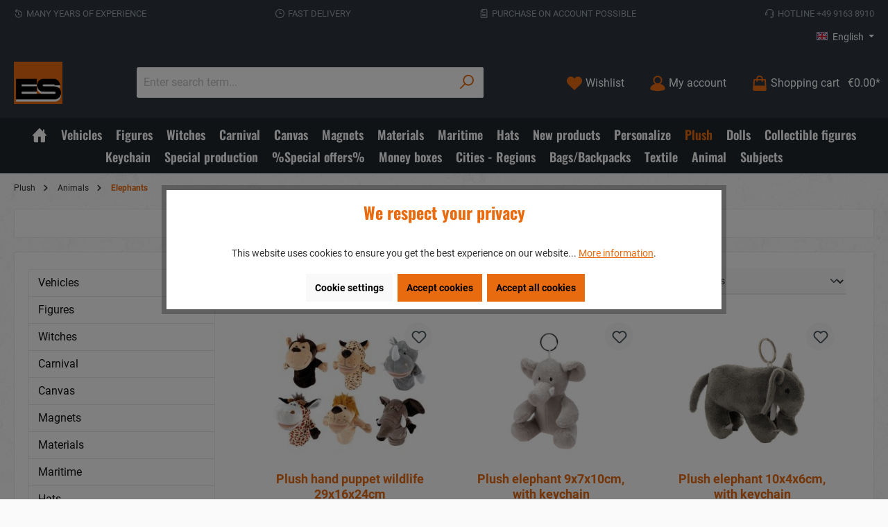

--- FILE ---
content_type: text/html; charset=UTF-8
request_url: https://euro-souvenirs.de/en/plush/animals/elephants/
body_size: 45265
content:

<!DOCTYPE html>

<html lang="en-GB"
      itemscope="itemscope"
      >

                            
    <head>
        
        		                            <meta charset="utf-8">
            
                            <meta name="viewport"
                      content="width=device-width, initial-scale=1, shrink-to-fit=no">
            
                                <meta name="author"
                      content="">
                <meta name="robots"
                      content="index,follow">
                <meta name="revisit-after"
                      content="15 days">
                <meta name="keywords"
                      content="Elefanten, Elefant, Mammut, Plüsch, Mütze">
                <meta name="description"
                      content="Elephants - Souvenir &amp; gift items especially for traders | EURO SOUVENIRS ✅Large selection ✅Custom-made products ✅Long experience">
            
    <link rel="alternate"
          type="application/rss+xml"
          title="Blog Feed"
          href="/en/blog.rss" />

                    
                        <meta property="og:type" content="website"/>
        
                    <meta property="og:site_name" content="euro-souvenirs.de"/>
        
                    <meta property="og:url" content="https://euro-souvenirs.de/en/plush/animals/elephants/"/>
        
                                    <meta property="og:title" content="Elefanten aus Plüsch als superweiches Kuscheltier oder auch als Mütze"/>
                    
                                    <meta property="og:description" content="Elefanten - sowie Souvenir- &amp; Geschenkartikel speziell für Händler | EURO SOUVENIRS &amp;#9989;Große Auswahl &amp;#9989;Sonderanfertigungen &amp;#9989;langjährige Erfahrung"/>
                    
                                    <meta property="og:image" content="https://euro-souvenirs.de/media/c6/1d/72/1674051363/ES-Logo-Web-orange.jpg?ts=1674051363"/>
                    
                    <meta name="twitter:card" content="website"/>
        
                    <meta name="twitter:site" content="euro-souvenirs.de"/>
        
                                    <meta property="twitter:title" content="Elefanten aus Plüsch als superweiches Kuscheltier oder auch als Mütze"/>
                    
                                    <meta property="twitter:description" content="Elefanten - sowie Souvenir- &amp; Geschenkartikel speziell für Händler | EURO SOUVENIRS &amp;#9989;Große Auswahl &amp;#9989;Sonderanfertigungen &amp;#9989;langjährige Erfahrung"/>
                    
                                    <meta property="twitter:image" content="https://euro-souvenirs.de/media/c6/1d/72/1674051363/ES-Logo-Web-orange.jpg?ts=1674051363"/>
                        
                                <meta 
                      content="euro-souvenirs.de">
                <meta 
                      content="">
                <meta 
                      content="false">
                <meta 
                      content="https://euro-souvenirs.de/media/c6/1d/72/1674051363/ES-Logo-Web-orange.jpg?ts=1674051363">
            
    
                                            <meta name="theme-color"
                      content="#fafafa">
                            
                                                

		




    
        

                
                    <script type="application/ld+json">
            [{"@context":"https:\/\/schema.org","@type":"BreadcrumbList","itemListElement":[{"@type":"ListItem","position":1,"name":"Plush","item":"https:\/\/euro-souvenirs.de\/en\/plush\/"},{"@type":"ListItem","position":2,"name":"Animals","item":"https:\/\/euro-souvenirs.de\/en\/plush\/animals\/"},{"@type":"ListItem","position":3,"name":"Elephants","item":"https:\/\/euro-souvenirs.de\/en\/plush\/animals\/elephants\/"}]}]
        </script>
            

                    <link rel="shortcut icon"
                  href="https://euro-souvenirs.de/media/50/46/49/1687934328/ES-Logo-100x87.jpg?ts=1687934328">
        
                                <link rel="apple-touch-icon"
                  sizes="180x180"
                  href="https://euro-souvenirs.de/media/d7/e8/89/1674051812/favicon.ico?ts=1674051812">
                    
        <link rel="canonical" href="https://euro-souvenirs.de/en/plush/animals/elephants/" />
                    <title >Elefanten ⭐⭐⭐⭐⭐ » ✅ Wide selection ✅ large choice</title>
        
        		                                                                <link rel="stylesheet"
                      href="https://euro-souvenirs.de/theme/3bfcc548234007334a8a705673e01c62/css/all.css?1768480626">
                                    

		





        
        
    
            <!-- Custom css code -->
    <style>.employer .cms-element-image{justify-content: center;}
.hcenter .cms-element-image{justify-content: center;}
.hleft .cms-element-image{justify-content: left;}
.hright .cms-element-image{justify-content: right;}</style>
    
                        <script>
        window.features = {"V6_5_0_0":true,"v6.5.0.0":true,"V6_6_0_0":true,"v6.6.0.0":true,"V6_7_0_0":false,"v6.7.0.0":false,"DISABLE_VUE_COMPAT":false,"disable.vue.compat":false,"ACCESSIBILITY_TWEAKS":false,"accessibility.tweaks":false,"ADMIN_VITE":false,"admin.vite":false,"FEATURE_SWAGCMSEXTENSIONS_1":true,"feature.swagcmsextensions.1":true,"FEATURE_SWAGCMSEXTENSIONS_2":true,"feature.swagcmsextensions.2":true,"FEATURE_SWAGCMSEXTENSIONS_8":true,"feature.swagcmsextensions.8":true,"FEATURE_SWAGCMSEXTENSIONS_63":true,"feature.swagcmsextensions.63":true};
    </script>
        
                    
                            <script>
        dataLayer = window.dataLayer || [];
        // Clear the previous ecommerce object
        dataLayer.push({ ecommerce: null });
        // Push regular datalayer
        dataLayer.push({"pageTitle":"Elefanten \u2b50\u2b50\u2b50\u2b50\u2b50 \u00bb \u2705 Wide selection \u2705 large choice","pageSubCategory":"","pageCategoryID":"179644d742514c2f9bc99b251b90bbc3","pageSubCategoryID":"","pageCountryCode":"en-GB","pageLanguageCode":"English","pageVersion":1,"pageTestVariation":"1","pageValue":1,"pageAttributes":"1","pageCategory":"Navigation","visitorLoginState":"Logged Out","visitorType":"NOT LOGGED IN","visitorLifetimeValue":0,"visitorExistingCustomer":"No"});
                // Push new GA4 tags
        dataLayer.push({"event":"view_item_list","ecommerce":{"currency":"EUR","items":[{"item_name":"Plush hand puppet wildlife 29x16x24cm","item_id":"31025","price":0,"item_brand":"Euro Souvenirs GmbH","index":1,"quantity":1,"item_list_name":"Category","item_list_id":"Elephants"},{"item_name":"Plush elephant 9x7x10cm, with keychain","item_id":"30909","price":0,"item_brand":"Euro Souvenirs GmbH","index":2,"quantity":1,"item_list_name":"Category","item_list_id":"Elephants"},{"item_name":"Plush elephant 10x4x6cm, with keychain","item_id":"30853","price":0,"item_brand":"Euro Souvenirs GmbH","index":3,"quantity":1,"item_list_name":"Category","item_list_id":"Elephants"},{"item_name":"Plush mammoth 33x13x21cm","item_id":"33203","price":0,"item_brand":"Euro Souvenirs GmbH","index":4,"quantity":1,"item_list_name":"Category","item_list_id":"Elephants"},{"item_name":"Plush elephant 22x38x17cm","item_id":"33090","price":0,"item_brand":"Euro Souvenirs GmbH","index":5,"quantity":1,"item_list_name":"Category","item_list_id":"Elephants"},{"item_name":"Plush elephant and monkey in bag 15x19x32cm","item_id":"33016","price":0,"item_brand":"Euro Souvenirs GmbH","index":6,"quantity":1,"item_list_name":"Category","item_list_id":"Elephants"},{"item_name":"Plush elephant and monkey 20x37x24 cm","item_id":"39008","price":0,"item_brand":"Euro Souvenirs GmbH","index":7,"quantity":1,"item_list_name":"Category","item_list_id":"Elephants"},{"item_name":"Plush wildlife animals 19x18x18cm","item_id":"32485","price":0,"item_brand":"Euro Souvenirs GmbH","index":8,"quantity":1,"item_list_name":"Category","item_list_id":"Elephants"}]}});
                    </script>
            
                        
                        <script>(function(w,d,s,l,i){w[l]=w[l]||[];w[l].push({'gtm.start':
                            new Date().getTime(),event:'gtm.js'});var f=d.getElementsByTagName(s)[0],
                        j=d.createElement(s),dl=l!='dataLayer'?'&l='+l:'';j.async=true;j.src=
                        'https://www.googletagmanager.com/gtm.js?id='+i+dl;f.parentNode.insertBefore(j,f);
                    })(window,document,'script','dataLayer','GTM-KZTNWBF');</script>
                        
                                    
                <script>
            window.dataLayer = window.dataLayer || [];
            function gtag() { dataLayer.push(arguments); }

            (() => {
                const analyticsStorageEnabled = document.cookie.split(';').some((item) => item.trim().includes('dtgsAllowGtmTracking=1'));
                const adsEnabled = document.cookie.split(';').some((item) => item.trim().includes('google-ads-enabled=1'));

                // Always set a default consent for consent mode v2
                gtag('consent', 'default', {
                    'ad_user_data': adsEnabled ? 'granted' : 'denied',
                    'ad_storage': adsEnabled ? 'granted' : 'denied',
                    'ad_personalization': adsEnabled ? 'granted' : 'denied',
                    'analytics_storage': analyticsStorageEnabled ? 'granted' : 'denied'
                });
            })();
        </script>
    

    <!-- Shopware Analytics -->
    <script>
        window.shopwareAnalytics = {
            trackingId: '',
            merchantConsent: true,
            debug: false,
            storefrontController: 'Navigation',
            storefrontAction: 'index',
            storefrontRoute: 'frontend.navigation.page',
            storefrontCmsPageType:  'product_list' ,
        };
    </script>
    <!-- End Shopware Analytics -->
        



    
                            
            
                    

                                                                                        
                                                                                                        
                                                                                                        
                                                                                                        
                                                                                                        
                                                                                                        
                                                                                                        
                                                                                                        
                                                                                                        
                                                                                                        
                                                                                                                                                        
                                                                                                                                                        
                                                                                                                                                        
                                                                                                        
                                                                                                                                                        
                                                                                                                                                        
                                                                                                        
                                                                                                        
                                                                                                                                                        
                                                                                                                                                        
                                                                                                        
                                                                                                        
                                                                                                        
                                                                                                        
                                                                                                        
                                                                                                        
                                                                                                                                                        
                                                                                                                                                        
                                                                                                        
                                                                                                        
                                                                                                                                                        
                                                                                                        
                                                                                                        
                                                                                    
                                    <script>
                    window.useDefaultCookieConsent = true;
                </script>
                    
                                        <script>
                window.activeNavigationId = '179644d742514c2f9bc99b251b90bbc3';
                window.router = {
                    'frontend.cart.offcanvas': '/en/checkout/offcanvas',
                    'frontend.cookie.offcanvas': '/en/cookie/offcanvas',
                    'frontend.checkout.finish.page': '/en/checkout/finish',
                    'frontend.checkout.info': '/en/widgets/checkout/info',
                    'frontend.menu.offcanvas': '/en/widgets/menu/offcanvas',
                    'frontend.cms.page': '/en/widgets/cms',
                    'frontend.cms.navigation.page': '/en/widgets/cms/navigation',
                    'frontend.account.addressbook': '/en/widgets/account/address-book',
                    'frontend.country.country-data': '/en/country/country-state-data',
                    'frontend.app-system.generate-token': '/en/app-system/Placeholder/generate-token',
                    };
                window.salesChannelId = 'b913488b55f744c386613acbce7a6db4';
            </script>
        

        
    <script>
        window.router['widgets.swag.cmsExtensions.quickview'] = '/en/swag/cms-extensions/quickview';
        window.router['widgets.swag.cmsExtensions.quickview.variant'] = '/en/swag/cms-extensions/quickview/variant';
    </script>


    <script>
        window.router['frontend.shopware_analytics.customer.data'] = '/en/storefront/script/shopware-analytics-customer'
    </script>

                                <script>
                
                window.breakpoints = {"xs":0,"sm":576,"md":768,"lg":992,"xl":1200,"xxl":1400};
            </script>
        
                                    <script>
                    window.customerLoggedInState = 0;

                    window.wishlistEnabled = 1;
                </script>
                    
                			<script src="https://euro-souvenirs.de/theme/1b5f05eb691a40b4ad38328daa45c7c9/assets/js/jquery-3.5.1.slim.min.js?1768480626"></script>
	
		        

                            <script>
                window.themeAssetsPublicPath = 'https://euro-souvenirs.de/theme/1b5f05eb691a40b4ad38328daa45c7c9/assets/';
            </script>
        
                    
                                            
    <script id="mabpMaxPurchaseMsg" type="text/x-template">
                                
        
        
        
                                    
        <span class="icon icon-info">
                        <svg xmlns="http://www.w3.org/2000/svg" xmlns:xlink="http://www.w3.org/1999/xlink" width="24" height="24" viewBox="0 0 24 24"><defs><path d="M12 7c.5523 0 1 .4477 1 1s-.4477 1-1 1-1-.4477-1-1 .4477-1 1-1zm1 9c0 .5523-.4477 1-1 1s-1-.4477-1-1v-5c0-.5523.4477-1 1-1s1 .4477 1 1v5zm11-4c0 6.6274-5.3726 12-12 12S0 18.6274 0 12 5.3726 0 12 0s12 5.3726 12 12zM12 2C6.4772 2 2 6.4772 2 12s4.4772 10 10 10 10-4.4772 10-10S17.5228 2 12 2z" id="icons-default-info" /></defs><use xlink:href="#icons-default-info" fill="#758CA3" fill-rule="evenodd" /></svg>
        </span>

    
     Maximum order quantity: %qty%
            </script>
    <script id="mabpMinPurchaseMsg" type="text/x-template">
                                
        
        
        
                                    
        <span class="icon icon-info">
                        <svg xmlns="http://www.w3.org/2000/svg" xmlns:xlink="http://www.w3.org/1999/xlink" width="24" height="24" viewBox="0 0 24 24"><use xlink:href="#icons-default-info" fill="#758CA3" fill-rule="evenodd" /></svg>
        </span>

    
     Minimum order quantity: %qty%
            </script>

            
                
            <script>
                window.maxiaAdvBlockPrices = {
                    currencyConfig: {
                        locale: "en-GB",
                        symbol: "\u20ac",
                        symbolPosition: 1,
                        isoCode: "EUR"
                    },
                    liveUpdateConfig: {
                        liveUpdateBuyBox: false
                    }
                };

                            </script>
            
                                                    <script>
                        window.themeJsPublicPath = 'https://euro-souvenirs.de/theme/3bfcc548234007334a8a705673e01c62/js/';
                    </script>
                                            <script type="text/javascript" src="https://euro-souvenirs.de/theme/3bfcc548234007334a8a705673e01c62/js/storefront/storefront.js?1768480626" defer></script>
                                            <script type="text/javascript" src="https://euro-souvenirs.de/theme/3bfcc548234007334a8a705673e01c62/js/acris-cookie-consent-c-s/acris-cookie-consent-c-s.js?1768480626" defer></script>
                                            <script type="text/javascript" src="https://euro-souvenirs.de/theme/3bfcc548234007334a8a705673e01c62/js/bpa-platform-quick-order/bpa-platform-quick-order.js?1768480626" defer></script>
                                            <script type="text/javascript" src="https://euro-souvenirs.de/theme/3bfcc548234007334a8a705673e01c62/js/futi-faq-manager-s-w6/futi-faq-manager-s-w6.js?1768480626" defer></script>
                                            <script type="text/javascript" src="https://euro-souvenirs.de/theme/3bfcc548234007334a8a705673e01c62/js/dtgs-google-tag-manager-sw6/dtgs-google-tag-manager-sw6.js?1768480626" defer></script>
                                            <script type="text/javascript" src="https://euro-souvenirs.de/theme/3bfcc548234007334a8a705673e01c62/js/netzp-blog6/netzp-blog6.js?1768480626" defer></script>
                                            <script type="text/javascript" src="https://euro-souvenirs.de/theme/3bfcc548234007334a8a705673e01c62/js/web-la--contact-form-file-upload/web-la--contact-form-file-upload.js?1768480626" defer></script>
                                            <script type="text/javascript" src="https://euro-souvenirs.de/theme/3bfcc548234007334a8a705673e01c62/js/scha1-video-image-slider/scha1-video-image-slider.js?1768480626" defer></script>
                                            <script type="text/javascript" src="https://euro-souvenirs.de/theme/3bfcc548234007334a8a705673e01c62/js/maxia-adv-block-prices6/maxia-adv-block-prices6.js?1768480626" defer></script>
                                            <script type="text/javascript" src="https://euro-souvenirs.de/theme/3bfcc548234007334a8a705673e01c62/js/intedia-doofinder-s-w6/intedia-doofinder-s-w6.js?1768480626" defer></script>
                                            <script type="text/javascript" src="https://euro-souvenirs.de/theme/3bfcc548234007334a8a705673e01c62/js/neti-next-access-manager/neti-next-access-manager.js?1768480626" defer></script>
                                            <script type="text/javascript" src="https://euro-souvenirs.de/theme/3bfcc548234007334a8a705673e01c62/js/nimbits-article-questions-next/nimbits-article-questions-next.js?1768480626" defer></script>
                                            <script type="text/javascript" src="https://euro-souvenirs.de/theme/3bfcc548234007334a8a705673e01c62/js/acris-quantity-advanced-c-s/acris-quantity-advanced-c-s.js?1768480626" defer></script>
                                            <script type="text/javascript" src="https://euro-souvenirs.de/theme/3bfcc548234007334a8a705673e01c62/js/swag-cms-extensions/swag-cms-extensions.js?1768480626" defer></script>
                                            <script type="text/javascript" src="https://euro-souvenirs.de/theme/3bfcc548234007334a8a705673e01c62/js/nds-filter-instant-delivery/nds-filter-instant-delivery.js?1768480626" defer></script>
                                            <script type="text/javascript" src="https://euro-souvenirs.de/theme/3bfcc548234007334a8a705673e01c62/js/lenz-platform-order-line-item-comment/lenz-platform-order-line-item-comment.js?1768480626" defer></script>
                                            <script type="text/javascript" src="https://euro-souvenirs.de/theme/3bfcc548234007334a8a705673e01c62/js/acris-search-c-s/acris-search-c-s.js?1768480626" defer></script>
                                            <script type="text/javascript" src="https://euro-souvenirs.de/theme/3bfcc548234007334a8a705673e01c62/js/swag-analytics/swag-analytics.js?1768480626" defer></script>
                                            <script type="text/javascript" src="https://euro-souvenirs.de/theme/3bfcc548234007334a8a705673e01c62/js/tcinn-theme-ware-strong/tcinn-theme-ware-strong.js?1768480626" defer></script>
                                                        
    </head>

    <body class="is-ctl-navigation is-act-index themeware twt-strong twt-header-type-1 twt-full-width-boxed twt-is-cms-product-list twt-cms-styling">

    
                
                
    	
    
		
				                                                                                                    
                                                                                                        
                                                                                                        
                                                                                                        
                                                                                                        
                                                                                                        
                                                                                                        
                                                                                                        
                                                                                                        
                                                                                                        
                                                                                                                                                        
                                                                                                                                                        
                                                                                                                                                        
                                                                                                        
                                                                                                                                                        
                                                                                                                                                        
                                                                                                        
                                                                                                        
                                                                                                                                                        
                                                                                                                                                        
                                                                                                        
                                                                                                        
                                                                                                        
                                                                                                        
                                                                                                        
                                                                                                        
                                                                                                                                                        
                                                                                                                                                        
                                                                                                        
                                                                                                        
                                                                                                                                                        
                                                                                                        
                                                                                                        
                                                                                    
                <noscript class="noscript-main">
                
    <div role="alert"
                  class="alert alert-info alert-has-icon">
                                                                        
                                                                
        
        
        
                                    
        <span class="icon icon-info">
                        <svg xmlns="http://www.w3.org/2000/svg" xmlns:xlink="http://www.w3.org/1999/xlink" width="24" height="24" viewBox="0 0 24 24"><defs><path d="M12 7c.5523 0 1 .4477 1 1s-.4477 1-1 1-1-.4477-1-1 .4477-1 1-1zm1 9c0 .5523-.4477 1-1 1s-1-.4477-1-1v-5c0-.5523.4477-1 1-1s1 .4477 1 1v5zm11-4c0 6.6274-5.3726 12-12 12S0 18.6274 0 12 5.3726 0 12 0s12 5.3726 12 12zM12 2C6.4772 2 2 6.4772 2 12s4.4772 10 10 10 10-4.4772 10-10S17.5228 2 12 2z" id="icons-default-info" /></defs><use xlink:href="#icons-default-info" fill="#758CA3" fill-rule="evenodd" /></svg>
        </span>

    
                                                        
                                    
                    <div class="alert-content-container">
                                                    
                                                        <div class="alert-content">                                                    To be able to use the full range of Shopware 6, we recommend activating Javascript in your browser.
                                                                </div>                
                                                                </div>
            </div>
            </noscript>
        

    
    <!-- Google Tag Manager Noscript -->
            <noscript class="noscript-gtm">
            <iframe src="https://www.googletagmanager.com/ns.html?id=GTM-KZTNWBF"
                    height="0"
                    width="0"
                    style="display:none;visibility:hidden">
            </iframe>
        </noscript>
        <!-- End Google Tag Manager Noscript -->

        				





        	
				





	 					
	
	


	
	
	
	



		<section id="twt-usp-bar"			 class="twt-usp-bar is-header is-small layout-1 top"
			 data-twt-usp-bar-position="1"			 data-twt-usp-bar-usps="4"
	>

					<div class="twt-usp-bar-container">
				<div class="twt-usp-bar-items">
					






 



                            
            
                
                                    <div class="twt-usp-bar-item twt-usp-1 item-1">
                    <div class="item-icon">
                                                
	            
        
        
        
                                    
        <span class="icon icon-history">
                        <svg xmlns="http://www.w3.org/2000/svg" xmlns:xlink="http://www.w3.org/1999/xlink" width="24" height="24" viewBox="0 0 24 24"><defs><path d="m6.4142 6 2.293 2.2929c.3904.3905.3904 1.0237 0 1.4142-.3906.3905-1.0238.3905-1.4143 0l-4-4c-.3905-.3905-.3905-1.0237 0-1.4142l4-4c.3905-.3905 1.0237-.3905 1.4142 0 .3905.3905.3905 1.0237 0 1.4142L6.4142 4H12.5c5.2467 0 9.5 4.2533 9.5 9.5S17.7467 23 12.5 23 3 18.7467 3 13.5c0-.5523.4477-1 1-1s1 .4477 1 1c0 4.1421 3.3579 7.5 7.5 7.5s7.5-3.3579 7.5-7.5S16.6421 6 12.5 6H6.4142zM13 9v4h2c.5523 0 1 .4477 1 1s-.4477 1-1 1h-3c-.5523 0-1-.4477-1-1V9c0-.5523.4477-1 1-1s1 .4477 1 1z" id="icons-default-history" /></defs><use xlink:href="#icons-default-history" fill="#758CA3" fill-rule="evenodd" /></svg>
        </span>

    
    	                    </div>
                    <div class="item-label">
                        <div class="item-title">Many years of experience</div>
                                            </div>
                </div>
                    
    
                
                                    <div class="twt-usp-bar-item twt-usp-2 item-2">
                    <div class="item-icon">
                                                
	            
        
        
        
                                    
        <span class="icon icon-clock">
                        <svg xmlns="http://www.w3.org/2000/svg" xmlns:xlink="http://www.w3.org/1999/xlink" width="24" height="24" viewBox="0 0 24 24"><defs><path d="M13 11V6c0-.5523-.4477-1-1-1s-1 .4477-1 1v6c0 .5523.4477 1 1 1h4c.5523 0 1-.4477 1-1s-.4477-1-1-1h-3zm-1 13C5.3726 24 0 18.6274 0 12S5.3726 0 12 0s12 5.3726 12 12-5.3726 12-12 12zm0-2c5.5228 0 10-4.4772 10-10S17.5228 2 12 2 2 6.4772 2 12s4.4772 10 10 10z" id="icons-default-clock" /></defs><use xlink:href="#icons-default-clock" fill="#758CA3" fill-rule="evenodd" /></svg>
        </span>

    
    	                    </div>
                    <div class="item-label">
                        <div class="item-title">Fast delivery</div>
                                            </div>
                </div>
                    
    
                
                                    <div class="twt-usp-bar-item twt-usp-3 item-3">
                    <div class="item-icon">
                                                
	            
        
        
        
                                    
        <span class="icon icon-file">
                        <svg xmlns="http://www.w3.org/2000/svg" xmlns:xlink="http://www.w3.org/1999/xlink" width="24" height="24" viewBox="0 0 24 24"><defs><path d="M5 7v14c0 .5523.4477 1 1 1h12c.5523 0 1-.4477 1-1V3c0-.5523-.4477-1-1-1h-8v4c0 .5523-.4477 1-1 1H5zm.126-2H8V2.126C6.5944 2.4878 5.4878 3.5944 5.126 5zM18 0c1.6569 0 3 1.3431 3 3v18c0 1.6569-1.3431 3-3 3H6c-1.6569 0-3-1.3431-3-3V6c0-3.3137 2.6863-6 6-6h9zM8 11c-.5523 0-1-.4477-1-1s.4477-1 1-1h8c.5523 0 1 .4477 1 1s-.4477 1-1 1H8zm0 4c-.5523 0-1-.4477-1-1s.4477-1 1-1h8c.5523 0 1 .4477 1 1s-.4477 1-1 1H8zm0 4c-.5523 0-1-.4477-1-1s.4477-1 1-1h8c.5523 0 1 .4477 1 1s-.4477 1-1 1H8z" id="icons-default-file" /></defs><use xlink:href="#icons-default-file" fill="#758CA3" fill-rule="evenodd" /></svg>
        </span>

    
    	                    </div>
                    <div class="item-label">
                        <div class="item-title">Purchase on account possible</div>
                                            </div>
                </div>
                    
    
                
                                    <div class="twt-usp-bar-item twt-usp-4 item-4">
                    <div class="item-icon">
                                                
	            
        
        
        
                                    
        <span class="icon icon-headset">
                        <svg xmlns="http://www.w3.org/2000/svg" xmlns:xlink="http://www.w3.org/1999/xlink" width="24" height="24" viewBox="0 0 24 24"><defs><path d="M2 11v4h2v-4H2zm20-2c1.1046 0 2 .8954 2 2v4c0 1.1046-.8954 2-2 2v3c0 1.6569-1.3431 3-3 3h-1c0 .5523-.4477 1-1 1h-2c-.5523 0-1-.4477-1-1v-2c0-.5523.4477-1 1-1h2c.5523 0 1 .4477 1 1h1c.5523 0 1-.4477 1-1v-3c-1.1046 0-2-.8954-2-2v-4c0-1.1046.8954-2 2-2 0-3.866-3.134-7-7-7h-2C7.134 2 4 5.134 4 9c1.1046 0 2 .8954 2 2v4c0 1.1046-.8954 2-2 2H2c-1.1046 0-2-.8954-2-2v-4c0-1.1046.8954-2 2-2 0-4.9706 4.0294-9 9-9h2c4.9706 0 9 4.0294 9 9zm-2 2v4h2v-4h-2z" id="icons-default-headset" /></defs><use xlink:href="#icons-default-headset" fill="#758CA3" fill-rule="evenodd" /></svg>
        </span>

    
    	                    </div>
                    <div class="item-label">
                        <div class="item-title">Hotline +49 9163 8910</div>
                                            </div>
                </div>
                    
    
        
        				</div>

												
											</div>
		
	</section>
	
		                
            <header class="header-main">
                                    <div class="container">
                            					            <div class="top-bar d-none d-lg-block">
        			
											<nav class="top-bar-nav">
					            						                                        
            <div class="top-bar-nav-item top-bar-language">
                            <form method="post"
                      action="/en/checkout/language"
                      class="language-form"
                      data-form-auto-submit="true">
                                                                                            
                        <div class="languages-menu dropdown">
                            <button class="btn dropdown-toggle top-bar-nav-btn"
                                    type="button"
                                    id="languagesDropdown-top-bar"
                                    data-bs-toggle="dropdown"
                                    aria-haspopup="true"
                                    aria-expanded="false">
                                <div class="top-bar-list-icon language-flag country-gb language-en"></div>
                                <span class="top-bar-nav-text">English</span>
                            </button>

                                                                                <div class="top-bar-list dropdown-menu dropdown-menu-end"
                                    aria-labelledby="languagesDropdown-top-bar">
                                                                            <div class="top-bar-list-item dropdown-item"
                                             title="">
                                                                                                                    
                        <label class="top-bar-list-label"
                               for="top-bar-2fbb5fe2e29a4d70aa5854ce7ce3e20b">
                            <input id="top-bar-2fbb5fe2e29a4d70aa5854ce7ce3e20b"
                                   class="top-bar-list-radio"
                                   value="2fbb5fe2e29a4d70aa5854ce7ce3e20b"
                                   name="languageId"
                                   type="radio"
                                    >
                            <div class="top-bar-list-icon language-flag country-de language-de"></div>
                            Deutsch
                        </label>
                                                            </div>
                                                                            <div class="top-bar-list-item dropdown-item item-checked"
                                             title="">
                                                                                                                    
                        <label class="top-bar-list-label"
                               for="top-bar-aed0ce82fa9a4ba2873e84398940bd6c">
                            <input id="top-bar-aed0ce82fa9a4ba2873e84398940bd6c"
                                   class="top-bar-list-radio"
                                   value="aed0ce82fa9a4ba2873e84398940bd6c"
                                   name="languageId"
                                   type="radio"
                                     checked>
                            <div class="top-bar-list-icon language-flag country-gb language-en"></div>
                            English
                        </label>
                                                            </div>
                                                                    </div>
                            

                            </div>

                        <input name="redirectTo" type="hidden" value="frontend.navigation.page">

                                                    <input name="redirectParameters[_httpCache]" type="hidden" value="1">
                                                    <input name="redirectParameters[navigationId]" type="hidden" value="179644d742514c2f9bc99b251b90bbc3">
                                                            </form>
                    </div>
                        

	


											                                        
                        

	

										



                    






                
    
    				</nav>

			
			    </div>
    

	
    					        <div class="row align-items-center header-row">
                            <div class="col-12 col-lg-auto header-logo-col">
                        <div class="header-logo-main">
                    <a class="header-logo-main-link"
               href="/en/"
               title="Go to homepage">
                				                    <picture class="header-logo-picture">
                                                                            
                                                                            
                                                                                    <img src="https://euro-souvenirs.de/media/c6/1d/72/1674051363/ES-Logo-Web-orange.jpg?ts=1674051363"
                                     alt="Go to homepage"
                                     class="img-fluid header-logo-main-img">
                                                                        </picture>
                
	
					
		            </a>
            </div>
                </div>
            
            					                <div class="col-12 order-2 col-sm order-sm-1 header-search-col">
                    <div class="row">
                        <div class="col-sm-auto d-none d-sm-block d-lg-none">
                                                            <div class="nav-main-toggle">
                                                                            <button
                                            class="btn nav-main-toggle-btn header-actions-btn"
                                            type="button"
                                            data-off-canvas-menu="true"
                                            aria-label="Menu"
                                        >
                                            				            
        
        
        
                














    <span class="icon icon-themeware icon-stack icon-solid"><?xml version="1.0" encoding="utf-8"?><svg xmlns="http://www.w3.org/2000/svg" viewBox="0 0 24 24"><path d="M2,5.48H22a1,1,0,0,0,0-2H2a1,1,0,0,0,0,2Z"/><path d="M22,10.92H2a1,1,0,0,0,0,2H22a1,1,0,0,0,0-2Z"/><path d="M22,18.52H2a1,1,0,0,0,0,2H22a1,1,0,0,0,0-2Z"/></svg></span>




    
    	
		<span class="header-nav-main-toggle-label">
		Navigation
	</span>
                                        </button>
                                                                    </div>
                                                    </div>
                        <div class="col">
                            
    <div class="collapse"
         id="searchCollapse">
        <div class="header-search">
                            <form action="/en/search"
                      method="get"
                      data-search-widget="true"
                      data-search-widget-options="{&quot;searchWidgetMinChars&quot;:2}"
                      data-url="/en/suggest?search="
                      class="header-search-form">
                    		                        <div class="input-group">
                                                            <input type="search"
                                       name="search"
                                       class="form-control header-search-input"
                                       autocomplete="off"
                                       autocapitalize="off"
                                       placeholder="Enter search term..."
                                       aria-label="Enter search term..."
                                       value=""
                                >
                            
                            	<button type="submit"
			class="btn header-search-btn"
			aria-label="Search">
		<span class="header-search-icon">
										            
        
        
        
                














    <span class="icon icon-themeware icon-search icon-solid"><?xml version="1.0" encoding="utf-8"?><svg xmlns="http://www.w3.org/2000/svg" viewBox="0 0 24 24"><path d="M14.34,1A8.52,8.52,0,0,0,7.77,15L1.43,21.29a1,1,0,0,0,0,1.42,1,1,0,0,0,.71.29,1,1,0,0,0,.71-.29l6.38-6.38A8.52,8.52,0,1,0,14.34,1Zm0,15a6.52,6.52,0,1,1,6.52-6.52A6.53,6.53,0,0,1,14.34,16Z"/></svg></span>




    
    					</span>
	</button>
                        </div>
                    

					                </form>
                    </div>
    </div>
                        </div>
                    </div>
                </div>
            

	
                            <div class="col-12 order-1 col-sm-auto order-sm-2 header-actions-col">
                    <div class="row g-0">
                        
		
	
							
			

																		
			

			

			<div class="d-block d-sm-none col">
		<div class="menu-button">

							<button
                    class="btn nav-main-toggle-btn header-actions-btn"
					type="button"
					data-off-canvas-menu="true"
					aria-label="Menu"
					title="Navigation"
				>
																								            
        
        
        
                














    <span class="icon icon-themeware icon-stack icon-solid"><?xml version="1.0" encoding="utf-8"?><svg xmlns="http://www.w3.org/2000/svg" viewBox="0 0 24 24"><path d="M2,5.48H22a1,1,0,0,0,0-2H2a1,1,0,0,0,0,2Z"/><path d="M22,10.92H2a1,1,0,0,0,0,2H22a1,1,0,0,0,0-2Z"/><path d="M22,18.52H2a1,1,0,0,0,0,2H22a1,1,0,0,0,0-2Z"/></svg></span>




    
    											
										<span class="header-nav-main-toggle-label">
						Navigation
					</span>
				</button>
			
		</div>
	</div>

                        		
		
					
					
	<div class="d-sm-none col-auto twt-search-col">
		  <div class="search-toggle">
				<button class="btn header-actions-btn search-toggle-btn js-search-toggle-btn collapsed"
						type="button"
						data-bs-toggle="collapse"
						data-bs-target="#searchCollapse"
						aria-expanded="false"
						aria-controls="searchCollapse"
						aria-label="Search">
										<span class="header-search-toggle-icon">
													            
        
        
        
                














    <span class="icon icon-themeware icon-search icon-solid"><?xml version="1.0" encoding="utf-8"?><svg xmlns="http://www.w3.org/2000/svg" viewBox="0 0 24 24"><path d="M14.34,1A8.52,8.52,0,0,0,7.77,15L1.43,21.29a1,1,0,0,0,0,1.42,1,1,0,0,0,.71.29,1,1,0,0,0,.71-.29l6.38-6.38A8.52,8.52,0,1,0,14.34,1Zm0,15a6.52,6.52,0,1,1,6.52-6.52A6.53,6.53,0,0,1,14.34,16Z"/></svg></span>




    
    						
													            
        
        
        
                














    <span class="icon icon-themeware icon-x icon-solid"><?xml version="1.0" encoding="utf-8"?><svg xmlns="http://www.w3.org/2000/svg" viewBox="0 0 24 24"><path d="M13.41,12l9.3-9.29a1,1,0,1,0-1.42-1.42L12,10.59,2.71,1.29A1,1,0,0,0,1.29,2.71L10.59,12l-9.3,9.29a1,1,0,0,0,0,1.42,1,1,0,0,0,1.42,0L12,13.41l9.29,9.3a1,1,0,0,0,1.42,0,1,1,0,0,0,0-1.42Z"/></svg></span>




    
    											</span>

										<span class="header-search-toggle-name">
						Search
					</span>
				</button>
		  </div>
	 </div>

                                                    					                                <div class="col-auto">
                                    <div class="header-wishlist">
                                        <a class="btn header-wishlist-btn header-actions-btn"
                                           href="/en/wishlist"
                                           title="Wishlist"
                                           aria-label="Wishlist">
                                            			
							<span class="header-wishlist-icon">
									            
        
        
        
                














    <span class="icon icon-themeware icon-heart icon-solid"><?xml version="1.0" encoding="utf-8"?><svg xmlns="http://www.w3.org/2000/svg" viewBox="0 0 24 24"><path d="M21.55,4.51a.46.46,0,0,0-.07-.07,5.78,5.78,0,0,0-5.25-2,5.15,5.15,0,0,0-2.29,1L12,4.93,9.89,3.31a4.36,4.36,0,0,0-1.07-.62c-1-.39-3.67-1-6.3,1.75l-.07.07a6.61,6.61,0,0,0-1.08,6.31,6,6,0,0,0,1.52,2.39L11.3,21.5a.83.83,0,0,0,.22.14.61.61,0,0,0,.1.07.94.94,0,0,0,.76,0,.61.61,0,0,0,.1-.07.83.83,0,0,0,.22-.14l8.41-8.29a6,6,0,0,0,1.52-2.39A6.61,6.61,0,0,0,21.55,4.51Z"/></svg></span>




    
    							</span>
		
							<span class="header-wishlist-name">
				Wishlist
			</span>
		
		
		
		<span class="badge bg-primary header-wishlist-badge"
			  id="wishlist-basket"
			  data-wishlist-storage="true"
			  data-wishlist-storage-options="{&quot;listPath&quot;:&quot;\/en\/wishlist\/list&quot;,&quot;mergePath&quot;:&quot;\/en\/wishlist\/merge&quot;,&quot;pageletPath&quot;:&quot;\/en\/wishlist\/merge\/pagelet&quot;}"
			  data-wishlist-widget="true"
			  data-wishlist-widget-options="{&quot;showCounter&quot;:true}"
		></span>

	                                        </a>
                                    </div>
                                </div>
                            

	                        
                        					                            <div class="col-auto">
                                <div class="account-menu">
                                        <div class="dropdown">
        							<button class="btn account-menu-btn header-actions-btn"
				type="button"
				id="accountWidget"
				data-account-menu="true"
				data-bs-toggle="dropdown"
				aria-haspopup="true"
				aria-expanded="false"
				aria-label="My account"
				title="My account">
						<span class="header-account-icon">
									            
        
        
        
                














    <span class="icon icon-themeware icon-avatar icon-solid"><?xml version="1.0" encoding="utf-8"?><svg xmlns="http://www.w3.org/2000/svg" viewBox="0 0 24 24"><path d="M21.31,16.24A10.3,10.3,0,0,0,15.89,13a6.57,6.57,0,1,0-7.74,0A10.18,10.18,0,0,0,2.8,16.24a7.86,7.86,0,0,0-1.55,3.84,1,1,0,0,0,.35.85,8.89,8.89,0,0,0,2.94,1.41,28.5,28.5,0,0,0,7.34.84h.35a28.5,28.5,0,0,0,7.34-.84,9,9,0,0,0,2.94-1.41,1,1,0,0,0,.34-.85A7.8,7.8,0,0,0,21.31,16.24ZM12,3.17A4.57,4.57,0,1,1,7.44,7.74,4.57,4.57,0,0,1,12,3.17Z"/></svg></span>




    
    							</span>

						<span class="header-account-name">
				My account
			</span>

								</button>

	
                    <div class="dropdown-menu dropdown-menu-end account-menu-dropdown js-account-menu-dropdown"
                 aria-labelledby="accountWidget">
                

        
            <div class="offcanvas-header">
                            <button class="btn btn-light offcanvas-close js-offcanvas-close">
                                                        
        
        
        
                                    
        <span class="icon icon-x icon-sm">
                        <svg xmlns="http://www.w3.org/2000/svg" xmlns:xlink="http://www.w3.org/1999/xlink" width="24" height="24" viewBox="0 0 24 24"><defs><path d="m10.5858 12-7.293-7.2929c-.3904-.3905-.3904-1.0237 0-1.4142.3906-.3905 1.0238-.3905 1.4143 0L12 10.5858l7.2929-7.293c.3905-.3904 1.0237-.3904 1.4142 0 .3905.3906.3905 1.0238 0 1.4143L13.4142 12l7.293 7.2929c.3904.3905.3904 1.0237 0 1.4142-.3906.3905-1.0238.3905-1.4143 0L12 13.4142l-7.2929 7.293c-.3905.3904-1.0237.3904-1.4142 0-.3905-.3906-.3905-1.0238 0-1.4143L10.5858 12z" id="icons-default-x" /></defs><use xlink:href="#icons-default-x" fill="#758CA3" fill-rule="evenodd" /></svg>
        </span>

    
                        
                                            Close menu
                                    </button>
                    </div>
    
            <div class="offcanvas-body">
                <div class="account-menu">
                                    <div class="dropdown-header account-menu-header">
                    Your account
                </div>
                    
                    <div class="account-menu-login">
            <a href="/en/account/login"
               title="Log in"
               class="btn btn-primary account-menu-login-button">
                Log in
            </a>

            <div class="account-menu-register">
                or <a href="/en/account/register"
                                                                title="Sign up">Sign up</a>
            </div>
        </div>
    
                    <div class="account-menu-links">
                    <div class="header-account-menu">
        <div class="card account-menu-inner">
                                        
                                                <div class="list-group list-group-flush account-aside-list-group">
                                                                                    <a href="/en/account"
                                   title="Overview"
                                   class="list-group-item list-group-item-action account-aside-item">
                                    Overview
                                </a>
                            
                                                            <a href="/en/account/profile"
                                   title="Your profile"
                                   class="list-group-item list-group-item-action account-aside-item">
                                    Your profile
                                </a>
                            
                                                            <a href="/en/account/address"
                                   title="Addresses"
                                   class="list-group-item list-group-item-action account-aside-item">
                                    Addresses
                                </a>
                            
                                                            <a href="/en/account/payment"
                                   title="Payment methods"
                                   class="list-group-item list-group-item-action account-aside-item">
                                    Payment methods
                                </a>
                            
                                                                <a href="/en/account/order"
                                   title="Orders"
                                   class="list-group-item list-group-item-action account-aside-item">
                                    Orders
                                </a>
                            

            <a href="/en/quick-order"
           title="Quick order"
           class="list-group-item list-group-item-action account-aside-item">
            Quick order
        </a>
                                                </div>
                            
                                                </div>
    </div>
            </div>
            </div>
        </div>
                </div>
            </div>
                                </div>
                            </div>
                        

	
                                    					                            <div class="col-auto">
                                <div
                                    class="header-cart"
                                    data-off-canvas-cart="true"
                                >
                                    <a class="btn header-cart-btn header-actions-btn"
                                       href="/en/checkout/cart"
                                       data-cart-widget="true"
                                       title="Shopping cart"
                                       aria-label="Shopping cart">
                                        					<span class="header-cart-icon">
												            
        
        
        
                














    <span class="icon icon-themeware icon-bag icon-solid"><?xml version="1.0" encoding="utf-8"?><svg xmlns="http://www.w3.org/2000/svg" viewBox="0 0 24 24"><path d="M20.87,6.82a1,1,0,0,0-1-.93H16.72V5.36A4.45,4.45,0,0,0,12,1,4.42,4.42,0,0,0,7.23,5.36v.53H4.11a1,1,0,0,0-1,.93l-1,14a2,2,0,0,0,2,2.14H19.8a2,2,0,0,0,2-2.13ZM9.23,5.37A2.4,2.4,0,0,1,12,3c2.59,0,2.76,2,2.77,2.37v.53H9.23Zm-2,2.52v1a1,1,0,0,0,2,0v-1h5.49v1a1,1,0,1,0,2,0v-1h2.22l.5,7.61H4.51l.54-7.61Z"/></svg></span>




    
    				
					</span>

				<span class="header-cart-name">
			Shopping cart
		</span>

				<span class="header-cart-total">
			€0.00*
		</span>

	                                    </a>
                                </div>
                            </div>
                        

	
                        </div>
                </div>
                    </div>
    

	                    </div>
                            </header>
        

		
        	
		
										<div class="nav-main">
									<div class="container">

												
												
												
																	</div>

										                        						    <div class="main-navigation"
         id="mainNavigation"
         data-flyout-menu="true">
                    <div class="container">
                                    <nav class="nav main-navigation-menu"
                        itemscope="itemscope"
                        >
                        
                        										<a class="nav-link main-navigation-link nav-item-a4fd3d5f848f44a9aa5bc9c0484524b4 home-link"
			   href="/en/"
			   
			   aria-label="Home"
			   title="Home"
			>
														<div class="main-navigation-icon">
						<span >
															            
        
        
        
                














    <span class="icon icon-themeware icon-home icon-solid"><?xml version="1.0" encoding="utf-8"?><svg xmlns="http://www.w3.org/2000/svg" viewBox="0 0 24 24"><path d="M22.72,11.55l-3.21-3.3V3.81a1,1,0,1,0-2,0V6.19L12.72,1.25A1.06,1.06,0,0,0,12,1a1,1,0,0,0-.72.31L3.45,9.51a.81.81,0,0,0-.18.19l-2,2.1a1,1,0,0,0,0,1.42,1,1,0,0,0,.69.27,1,1,0,0,0,.73-.31l.33-.36v8.43A1.94,1.94,0,0,0,5,23.18H9.92V14.4h4v8.78h4.92a1.93,1.93,0,0,0,1.93-1.93V12.43l.5.52a1,1,0,1,0,1.44-1.4Z"/></svg></span>




    
    													</span>
					</div>

							</a>

		
	
                                                    
                                                                                            
                                	
													<a class="nav-link 1 main-navigation-link nav-item-078527bd4c0e4309a665fb39025e82d3"
				   href="https://euro-souvenirs.de/en/vehicles/"
				   
				   					   data-flyout-menu-trigger="078527bd4c0e4309a665fb39025e82d3"
				   				   				   title="Vehicles"
				>
					<div class="main-navigation-link-text">
						<span >Vehicles</span>

																	</div>
				</a>
					
	
                                                                                            
                                	
													<a class="nav-link 1 main-navigation-link nav-item-cdc459d733294bc2a693eb58b11f4e7e"
				   href="https://euro-souvenirs.de/en/figures/"
				   
				   					   data-flyout-menu-trigger="cdc459d733294bc2a693eb58b11f4e7e"
				   				   				   title="Figures"
				>
					<div class="main-navigation-link-text">
						<span >Figures</span>

																	</div>
				</a>
					
	
                                                                                            
                                	
													<a class="nav-link 1 main-navigation-link nav-item-45d94bf718b84199bfda2f0d19b9bd1b"
				   href="https://euro-souvenirs.de/en/witches/"
				   
				   					   data-flyout-menu-trigger="45d94bf718b84199bfda2f0d19b9bd1b"
				   				   				   title="Witches"
				>
					<div class="main-navigation-link-text">
						<span >Witches</span>

																	</div>
				</a>
					
	
                                                                                            
                                	
													<a class="nav-link 1 main-navigation-link nav-item-e7d866f7858a4d5281611312778f15b8"
				   href="https://euro-souvenirs.de/en/carnival/"
				   
				   					   data-flyout-menu-trigger="e7d866f7858a4d5281611312778f15b8"
				   				   				   title="Carnival"
				>
					<div class="main-navigation-link-text">
						<span >Carnival</span>

																	</div>
				</a>
					
	
                                                                                            
                                	
													<a class="nav-link 1 main-navigation-link nav-item-0198e561228e76f08548bc881109a171"
				   href="https://euro-souvenirs.de/en/canvas/"
				   
				   				   				   title="Canvas"
				>
					<div class="main-navigation-link-text">
						<span >Canvas</span>

																	</div>
				</a>
					
	
                                                                                            
                                	
													<a class="nav-link 1 main-navigation-link nav-item-b20faa42d2d844d2bdfc744d1ff855ad"
				   href="https://euro-souvenirs.de/en/magnets/"
				   
				   					   data-flyout-menu-trigger="b20faa42d2d844d2bdfc744d1ff855ad"
				   				   				   title="Magnets"
				>
					<div class="main-navigation-link-text">
						<span >Magnets</span>

																	</div>
				</a>
					
	
                                                                                            
                                	
													<a class="nav-link 1 main-navigation-link nav-item-181104a045394911a7bfb1a6f2be0e61"
				   href="https://euro-souvenirs.de/en/materials/"
				   
				   					   data-flyout-menu-trigger="181104a045394911a7bfb1a6f2be0e61"
				   				   				   title="Materials"
				>
					<div class="main-navigation-link-text">
						<span >Materials</span>

																	</div>
				</a>
					
	
                                                                                            
                                	
													<a class="nav-link 1 main-navigation-link nav-item-34de3de2d33a4702b7463b6a8997e5f4"
				   href="https://euro-souvenirs.de/en/maritime/"
				   
				   					   data-flyout-menu-trigger="34de3de2d33a4702b7463b6a8997e5f4"
				   				   				   title="Maritime"
				>
					<div class="main-navigation-link-text">
						<span >Maritime</span>

																	</div>
				</a>
					
	
                                                                                            
                                	
													<a class="nav-link 1 main-navigation-link nav-item-f94bcb13957d4fa2ac47b25ab1d2860b"
				   href="https://euro-souvenirs.de/en/hats/"
				   
				   					   data-flyout-menu-trigger="f94bcb13957d4fa2ac47b25ab1d2860b"
				   				   				   title="Hats"
				>
					<div class="main-navigation-link-text">
						<span >Hats</span>

																	</div>
				</a>
					
	
                                                                                            
                                	
													<a class="nav-link 1 main-navigation-link nav-item-aafd630872e04ffcb27bf46b871d507e"
				   href="https://euro-souvenirs.de/en/new-products/"
				   
				   					   data-flyout-menu-trigger="aafd630872e04ffcb27bf46b871d507e"
				   				   				   title="New products"
				>
					<div class="main-navigation-link-text">
						<span >New products</span>

																	</div>
				</a>
					
	
                                                                                            
                                	
													<a class="nav-link 1 main-navigation-link nav-item-46ef7cd340d84d288dc8f5fe1b985198"
				   href="https://euro-souvenirs.de/en/personalize/"
				   
				   					   data-flyout-menu-trigger="46ef7cd340d84d288dc8f5fe1b985198"
				   				   				   title="Personalize"
				>
					<div class="main-navigation-link-text">
						<span >Personalize</span>

																	</div>
				</a>
					
	
                                                                                            
                                	
													<a class="nav-link 1 main-navigation-link nav-item-b4a75b3dd93f416dbcbf249da767d65c active"
				   href="https://euro-souvenirs.de/en/plush/"
				   
				   					   data-flyout-menu-trigger="b4a75b3dd93f416dbcbf249da767d65c"
				   				   				   title="Plush"
				>
					<div class="main-navigation-link-text">
						<span >Plush</span>

																	</div>
				</a>
					
	
                                                                                            
                                	
													<a class="nav-link 1 main-navigation-link nav-item-3eafdaf4e7e54703bcc038cc61c31784"
				   href="https://euro-souvenirs.de/en/dolls/"
				   
				   					   data-flyout-menu-trigger="3eafdaf4e7e54703bcc038cc61c31784"
				   				   				   title="Dolls"
				>
					<div class="main-navigation-link-text">
						<span >Dolls</span>

																	</div>
				</a>
					
	
                                                                                            
                                	
													<a class="nav-link 1 main-navigation-link nav-item-0199811a04127d2c83bd6bd287ee3b7f"
				   href="https://euro-souvenirs.de/en/collectible-figures/"
				   
				   					   data-flyout-menu-trigger="0199811a04127d2c83bd6bd287ee3b7f"
				   				   				   title="Collectible figures"
				>
					<div class="main-navigation-link-text">
						<span >Collectible figures</span>

																	</div>
				</a>
					
	
                                                                                            
                                	
													<a class="nav-link 1 main-navigation-link nav-item-94b6799ed4dd408cba73bc12c24e0716"
				   href="https://euro-souvenirs.de/en/keychain/"
				   
				   					   data-flyout-menu-trigger="94b6799ed4dd408cba73bc12c24e0716"
				   				   				   title="Keychain"
				>
					<div class="main-navigation-link-text">
						<span >Keychain</span>

																	</div>
				</a>
					
	
                                                                                            
                                	
													<a class="nav-link 1 main-navigation-link nav-item-12bdee5915584a3fa54af9e9c8eb177b"
				   href="https://euro-souvenirs.de/en/special-production/"
				   
				   					   data-flyout-menu-trigger="12bdee5915584a3fa54af9e9c8eb177b"
				   				   				   title="Special production"
				>
					<div class="main-navigation-link-text">
						<span >Special production</span>

																	</div>
				</a>
					
	
                                                                                            
                                	
													<a class="nav-link 1 main-navigation-link nav-item-e56ba4baecd343b68bafe605b577edfc"
				   href="https://euro-souvenirs.de/en/special-offers/"
				   
				   					   data-flyout-menu-trigger="e56ba4baecd343b68bafe605b577edfc"
				   				   				   title="%Special offers%"
				>
					<div class="main-navigation-link-text">
						<span >%Special offers%</span>

																	</div>
				</a>
					
	
                                                                                            
                                	
													<a class="nav-link 1 main-navigation-link nav-item-2332a801b3314a28bac9e6f288af28a0"
				   href="https://euro-souvenirs.de/en/money-boxes/"
				   
				   					   data-flyout-menu-trigger="2332a801b3314a28bac9e6f288af28a0"
				   				   				   title="Money boxes"
				>
					<div class="main-navigation-link-text">
						<span >Money boxes</span>

																	</div>
				</a>
					
	
                                                                                            
                                	
													<a class="nav-link 1 main-navigation-link nav-item-0195804d10237b438266f47f3ea0da76"
				   href="https://euro-souvenirs.de/en/cities-regions/"
				   
				   					   data-flyout-menu-trigger="0195804d10237b438266f47f3ea0da76"
				   				   				   title="Cities - Regions"
				>
					<div class="main-navigation-link-text">
						<span >Cities - Regions</span>

																	</div>
				</a>
					
	
                                                                                            
                                	
													<a class="nav-link 1 main-navigation-link nav-item-b625168ba8e6484a89ffb7a2aa497bbb"
				   href="https://euro-souvenirs.de/en/bags-backpacks/"
				   
				   					   data-flyout-menu-trigger="b625168ba8e6484a89ffb7a2aa497bbb"
				   				   				   title="Bags/Backpacks"
				>
					<div class="main-navigation-link-text">
						<span >Bags/Backpacks</span>

																	</div>
				</a>
					
	
                                                                                            
                                	
													<a class="nav-link 1 main-navigation-link nav-item-a3b16137a1ae455787793331f2c5f625"
				   href="https://euro-souvenirs.de/en/textile/"
				   
				   					   data-flyout-menu-trigger="a3b16137a1ae455787793331f2c5f625"
				   				   				   title="Textile"
				>
					<div class="main-navigation-link-text">
						<span >Textile</span>

																	</div>
				</a>
					
	
                                                                                            
                                	
													<a class="nav-link 1 main-navigation-link nav-item-2554f4e10b3c403aac0cbe99e2612e54"
				   href="https://euro-souvenirs.de/en/animal/"
				   
				   					   data-flyout-menu-trigger="2554f4e10b3c403aac0cbe99e2612e54"
				   				   				   title="Animal"
				>
					<div class="main-navigation-link-text">
						<span >Animal</span>

																	</div>
				</a>
					
	
                                                                                            
                                	
													<a class="nav-link 1 main-navigation-link nav-item-c91d006c16e6403aa2a26e2d0a7f26b6"
				   href="https://euro-souvenirs.de/en/subjects/"
				   
				   					   data-flyout-menu-trigger="c91d006c16e6403aa2a26e2d0a7f26b6"
				   				   				   title="Subjects"
				>
					<div class="main-navigation-link-text">
						<span >Subjects</span>

																	</div>
				</a>
					
	
                                                                        </nav>
                            </div>
        
            </div>


	                    
							</div>

		
	
	
		
		
                                    <div class="d-none js-navigation-offcanvas-initial-content">
                                            

        
            <div class="offcanvas-header">
                            <button class="btn btn-light offcanvas-close js-offcanvas-close">
                                                        
        
        
        
                                    
        <span class="icon icon-x icon-sm">
                        <svg xmlns="http://www.w3.org/2000/svg" xmlns:xlink="http://www.w3.org/1999/xlink" width="24" height="24" viewBox="0 0 24 24"><use xlink:href="#icons-default-x" fill="#758CA3" fill-rule="evenodd" /></svg>
        </span>

    
                        
                                            Close menu
                                    </button>
                    </div>
    
            <div class="offcanvas-body">
                                                <nav class="nav navigation-offcanvas-actions">
                                
            <div class="top-bar-nav-item top-bar-language">
                            <form method="post"
                      action="/en/checkout/language"
                      class="language-form"
                      data-form-auto-submit="true">
                                                                                            
                        <div class="languages-menu dropdown">
                            <button class="btn dropdown-toggle top-bar-nav-btn"
                                    type="button"
                                    id="languagesDropdown-offcanvas"
                                    data-bs-toggle="dropdown"
                                    aria-haspopup="true"
                                    aria-expanded="false">
                                <div class="top-bar-list-icon language-flag country-gb language-en"></div>
                                <span class="top-bar-nav-text">English</span>
                            </button>

                                                                                <div class="top-bar-list dropdown-menu dropdown-menu-end"
                                    aria-labelledby="languagesDropdown-offcanvas">
                                                                            <div class="top-bar-list-item dropdown-item"
                                             title="">
                                                                                                                    
                        <label class="top-bar-list-label"
                               for="offcanvas-2fbb5fe2e29a4d70aa5854ce7ce3e20b">
                            <input id="offcanvas-2fbb5fe2e29a4d70aa5854ce7ce3e20b"
                                   class="top-bar-list-radio"
                                   value="2fbb5fe2e29a4d70aa5854ce7ce3e20b"
                                   name="languageId"
                                   type="radio"
                                    >
                            <div class="top-bar-list-icon language-flag country-de language-de"></div>
                            Deutsch
                        </label>
                                                            </div>
                                                                            <div class="top-bar-list-item dropdown-item item-checked"
                                             title="">
                                                                                                                    
                        <label class="top-bar-list-label"
                               for="offcanvas-aed0ce82fa9a4ba2873e84398940bd6c">
                            <input id="offcanvas-aed0ce82fa9a4ba2873e84398940bd6c"
                                   class="top-bar-list-radio"
                                   value="aed0ce82fa9a4ba2873e84398940bd6c"
                                   name="languageId"
                                   type="radio"
                                     checked>
                            <div class="top-bar-list-icon language-flag country-gb language-en"></div>
                            English
                        </label>
                                                            </div>
                                                                    </div>
                            

                            </div>

                        <input name="redirectTo" type="hidden" value="frontend.navigation.page">

                                                    <input name="redirectParameters[_httpCache]" type="hidden" value="1">
                                                    <input name="redirectParameters[navigationId]" type="hidden" value="179644d742514c2f9bc99b251b90bbc3">
                                                            </form>
                    </div>
                
                                
                        </nav>
    

    
    
    <div class="navigation-offcanvas-container js-navigation-offcanvas">
        <div class="navigation-offcanvas-overlay-content js-navigation-offcanvas-overlay-content">
                                <a class="nav-item nav-link is-home-link navigation-offcanvas-link js-navigation-offcanvas-link"
       href="/en/widgets/menu/offcanvas"
       
       title="Show all categories">
                    <span class="navigation-offcanvas-link-icon js-navigation-offcanvas-loading-icon">
                            
        
        
        
                                    
        <span class="icon icon-stack">
                        <svg xmlns="http://www.w3.org/2000/svg" xmlns:xlink="http://www.w3.org/1999/xlink" width="24" height="24" viewBox="0 0 24 24"><defs><path d="M3 13c-.5523 0-1-.4477-1-1s.4477-1 1-1h18c.5523 0 1 .4477 1 1s-.4477 1-1 1H3zm0-7c-.5523 0-1-.4477-1-1s.4477-1 1-1h18c.5523 0 1 .4477 1 1s-.4477 1-1 1H3zm0 14c-.5523 0-1-.4477-1-1s.4477-1 1-1h18c.5523 0 1 .4477 1 1s-.4477 1-1 1H3z" id="icons-default-stack" /></defs><use xlink:href="#icons-default-stack" fill="#758CA3" fill-rule="evenodd" /></svg>
        </span>

    
                </span>
            <span >
                Show all categories
            </span>
            </a>

                    <a class="nav-item nav-link navigation-offcanvas-headline"
       href="https://euro-souvenirs.de/en/plush/animals/elephants/"
              >
                    <span >
                Elephants
            </span>
            </a>

                    
    <a class="nav-item nav-link is-back-link navigation-offcanvas-link js-navigation-offcanvas-link"
       href="/en/widgets/menu/offcanvas?navigationId=ab38ccf37abd4a2e9b834252a59c298c"
       
       title="Back">
                    <span class="navigation-offcanvas-link-icon js-navigation-offcanvas-loading-icon">
                                        
        
        
        
                
        <span class="icon icon-arrow-medium-left icon-sm">
                        <svg xmlns="http://www.w3.org/2000/svg" xmlns:xlink="http://www.w3.org/1999/xlink" width="16" height="16" viewBox="0 0 16 16"><defs><path id="icons-solid-arrow-medium-left" d="M4.7071 5.2929c-.3905-.3905-1.0237-.3905-1.4142 0-.3905.3905-.3905 1.0237 0 1.4142l4 4c.3905.3905 1.0237.3905 1.4142 0l4-4c.3905-.3905.3905-1.0237 0-1.4142-.3905-.3905-1.0237-.3905-1.4142 0L8 8.5858l-3.2929-3.293z" /></defs><use transform="matrix(0 -1 -1 0 16 16)" xlink:href="#icons-solid-arrow-medium-left" fill="#758CA3" fill-rule="evenodd" /></svg>
        </span>

    
                        </span>

            <span >
            Back
        </span>
            </a>
            
            <ul class="list-unstyled navigation-offcanvas-list">
                                    
    <li class="navigation-offcanvas-list-item">
                    <a class="nav-item nav-link navigation-offcanvas-link is-current-category"
               href="https://euro-souvenirs.de/en/plush/animals/elephants/"
               
                              title="Elephants">
                                    <span >
                    Show Elephants
                </span>
                            </a>
            </li>
                
                                            </ul>
        </div>
    </div>
        </div>
                                        </div>
                    
                    <main class="content-main">
                                        <div class="flashbags container">
                                            </div>
                
    <div class="flashbags container">
                    </div>

                    <div class="container-main">
                        
    
    
                
    
        
    
                                    <div class="cms-breadcrumb container">
                                        
        
                    <nav aria-label="breadcrumb">
                            <ol class="breadcrumb"
            itemscope
            >

                                            
                                
                                
                                            
                                                        
                        
        
                        
                    <li class="breadcrumb-item"
    >
            <a href="https://euro-souvenirs.de/en/plush/"
           class="breadcrumb-link "
           title="Plush"
                      >
            <link 
                  href="https://euro-souvenirs.de/en/plush/"/>
            <span class="breadcrumb-title" >Plush</span>
        </a>
        <meta  content="b4a75b3dd93f416dbcbf249da767d65c"/>
    </li>
    
                        

                                        <div
                class="breadcrumb-placeholder"
                aria-hidden="true"
            >
                                                                    
        
        
        
                
        <span class="icon icon-arrow-medium-right icon-fluid">
                        <svg xmlns="http://www.w3.org/2000/svg" xmlns:xlink="http://www.w3.org/1999/xlink" width="16" height="16" viewBox="0 0 16 16"><defs><path id="icons-solid-arrow-medium-right" d="M4.7071 5.2929c-.3905-.3905-1.0237-.3905-1.4142 0-.3905.3905-.3905 1.0237 0 1.4142l4 4c.3905.3905 1.0237.3905 1.4142 0l4-4c.3905-.3905.3905-1.0237 0-1.4142-.3905-.3905-1.0237-.3905-1.4142 0L8 8.5858l-3.2929-3.293z" /></defs><use transform="rotate(-90 8 8)" xlink:href="#icons-solid-arrow-medium-right" fill="#758CA3" fill-rule="evenodd" /></svg>
        </span>

    
                                </div>
        
    
                                            
                        
        
                        
                    <li class="breadcrumb-item"
    >
            <a href="https://euro-souvenirs.de/en/plush/animals/"
           class="breadcrumb-link "
           title="Animals"
                      >
            <link 
                  href="https://euro-souvenirs.de/en/plush/animals/"/>
            <span class="breadcrumb-title" >Animals</span>
        </a>
        <meta  content="ab38ccf37abd4a2e9b834252a59c298c"/>
    </li>
    
                        

                                        <div
                class="breadcrumb-placeholder"
                aria-hidden="true"
            >
                                                                    
        
        
        
                
        <span class="icon icon-arrow-medium-right icon-fluid">
                        <svg xmlns="http://www.w3.org/2000/svg" xmlns:xlink="http://www.w3.org/1999/xlink" width="16" height="16" viewBox="0 0 16 16"><use transform="rotate(-90 8 8)" xlink:href="#icons-solid-arrow-medium-right" fill="#758CA3" fill-rule="evenodd" /></svg>
        </span>

    
                                </div>
        
    
                                            
                        
        
                        
                    <li class="breadcrumb-item"
    aria-current="page">
            <a href="https://euro-souvenirs.de/en/plush/animals/elephants/"
           class="breadcrumb-link  is-active"
           title="Elephants"
                      >
            <link 
                  href="https://euro-souvenirs.de/en/plush/animals/elephants/"/>
            <span class="breadcrumb-title" >Elephants</span>
        </a>
        <meta  content="179644d742514c2f9bc99b251b90bbc3"/>
    </li>
    
                        

                            
    
                    </ol>

                </nav>
                            </div>
            
    
                        
        
        
    
            
    
                                                                        <div class="cms-page">
                                            
        <div class="cms-sections">
                                            
            
            
            
                                        
                                    
                    
                            <div class="cms-section  pos-0 cms-section-default"
                     style="">

                            
    
            

                
    
                
                <div class="cms-section-default boxed">
                                    
                            
            
            
            
        
                    
                
                
    
    
    
    
            
    
                
            
    <div class="cms-block  pos-0 cms-block-image-text"
         style="">
                            
                
                    <div class="cms-block-container"
                 style="padding: 20px 20px 20px 20px;">
                                    <div class="cms-block-container-row row cms-row ">
                            
            
        <div class="col-md-6" data-cms-element-id="98627badae504671ad0e276a620ecfc2">
                                
    <div class="cms-element-image justify-content-start">
                                                
                                                                                                                    
                                                    </div>
                    </div>
    
            
        <div class="col-md-6" data-cms-element-id="3bee0a45c0e44465927a795bedd069e7">
                                
    <div class="cms-element-text">
                                                        
                                        </div>
                    </div>
                        </div>
                            </div>
        
    </div>

                
            </div>

                </div>
            
                                                
            
            
            
                                        
                                    
                    
                            <div class="cms-section  pos-1 cms-section-sidebar"
                     style="">

                            
    
            

                                        
    
                
                
    <div class="cms-section-sidebar cms-section-sidebar-mobile-wrap boxed row">

                
                
        
        
        
    <div class="cms-section-sidebar-sidebar-content col-lg-4 col-xl-3 pt-4">
        
                                                        
                            
                                                                
            
            
            
        
                    
                
                
    
    
    
    
            
                
                
            
    <div class="cms-block  pos-1 cms-block-category-navigation"
         style="">
                            
                
                    <div class="cms-block-container"
                 style="padding: 0 0 30px 0;">
                                    <div class="cms-block-container-row row cms-row has--sidebar">
                            
    <div class="col-12" data-cms-element-id="a70ee3ed1d9d4b87b2e621e5821f9de6">
                            
            <div class="cms-element-category-navigation">
                    <div class="category-navigation-box">
                                        
                
            <ul class="category-navigation level-0">
                                                <li class="category-navigation-entry">
                                                                                                            
                                    <a class="category-navigation-link"
                                        href="https://euro-souvenirs.de/en/vehicles/"
                                        >
                                                                                    Vehicles
                                                                            </a>
                                                                                                        </li>
                                                                <li class="category-navigation-entry">
                                                                                                            
                                    <a class="category-navigation-link"
                                        href="https://euro-souvenirs.de/en/figures/"
                                        >
                                                                                    Figures
                                                                            </a>
                                                                                                        </li>
                                                                <li class="category-navigation-entry">
                                                                                                            
                                    <a class="category-navigation-link"
                                        href="https://euro-souvenirs.de/en/witches/"
                                        >
                                                                                    Witches
                                                                            </a>
                                                                                                        </li>
                                                                <li class="category-navigation-entry">
                                                                                                            
                                    <a class="category-navigation-link"
                                        href="https://euro-souvenirs.de/en/carnival/"
                                        >
                                                                                    Carnival
                                                                            </a>
                                                                                                        </li>
                                                                <li class="category-navigation-entry">
                                                                                                            
                                    <a class="category-navigation-link"
                                        href="https://euro-souvenirs.de/en/canvas/"
                                        >
                                                                                    Canvas
                                                                            </a>
                                                                                                        </li>
                                                                <li class="category-navigation-entry">
                                                                                                            
                                    <a class="category-navigation-link"
                                        href="https://euro-souvenirs.de/en/magnets/"
                                        >
                                                                                    Magnets
                                                                            </a>
                                                                                                        </li>
                                                                <li class="category-navigation-entry">
                                                                                                            
                                    <a class="category-navigation-link"
                                        href="https://euro-souvenirs.de/en/materials/"
                                        >
                                                                                    Materials
                                                                            </a>
                                                                                                        </li>
                                                                <li class="category-navigation-entry">
                                                                                                            
                                    <a class="category-navigation-link"
                                        href="https://euro-souvenirs.de/en/maritime/"
                                        >
                                                                                    Maritime
                                                                            </a>
                                                                                                        </li>
                                                                <li class="category-navigation-entry">
                                                                                                            
                                    <a class="category-navigation-link"
                                        href="https://euro-souvenirs.de/en/hats/"
                                        >
                                                                                    Hats
                                                                            </a>
                                                                                                        </li>
                                                                <li class="category-navigation-entry">
                                                                                                            
                                    <a class="category-navigation-link"
                                        href="https://euro-souvenirs.de/en/new-products/"
                                        >
                                                                                    New products
                                                                            </a>
                                                                                                        </li>
                                                                <li class="category-navigation-entry">
                                                                                                            
                                    <a class="category-navigation-link"
                                        href="https://euro-souvenirs.de/en/personalize/"
                                        >
                                                                                    Personalize
                                                                            </a>
                                                                                                        </li>
                                                                <li class="category-navigation-entry">
                                                                                                                        <a class="category-navigation-link in-path"
                                        href="https://euro-souvenirs.de/en/plush/"
                                        >
                                                                                    Plush
                                                                            </a>
                                                            
                                                                                                    
    
            <ul class="category-navigation level-1">
                                                <li class="category-navigation-entry">
                                                                                                            
                                    <a class="category-navigation-link"
                                        href="https://euro-souvenirs.de/en/plush/with-voice/"
                                        >
                                                                                    With voice
                                                                            </a>
                                                                                                        </li>
                                                                <li class="category-navigation-entry">
                                                                                                            
                                    <a class="category-navigation-link"
                                        href="https://euro-souvenirs.de/en/plush/slippers/"
                                        >
                                                                                    Slippers
                                                                            </a>
                                                                                                        </li>
                                                                <li class="category-navigation-entry">
                                                                                                            
                                    <a class="category-navigation-link"
                                        href="https://euro-souvenirs.de/en/plush/jackets/"
                                        >
                                                                                    Jackets
                                                                            </a>
                                                                                                        </li>
                                                                <li class="category-navigation-entry">
                                                                                                            
                                    <a class="category-navigation-link"
                                        href="https://euro-souvenirs.de/en/plush/pillows/"
                                        >
                                                                                    Pillows
                                                                            </a>
                                                                                                        </li>
                                                                <li class="category-navigation-entry">
                                                                                                            
                                    <a class="category-navigation-link"
                                        href="https://euro-souvenirs.de/en/plush/earflaps-muffs/"
                                        >
                                                                                    Earflaps / muffs
                                                                            </a>
                                                                                                        </li>
                                                                <li class="category-navigation-entry">
                                                                                                            
                                    <a class="category-navigation-link"
                                        href="https://euro-souvenirs.de/en/plush/bags-backpacks/"
                                        >
                                                                                    Bags / Backpacks
                                                                            </a>
                                                                                                        </li>
                                                                <li class="category-navigation-entry">
                                                                                                            
                                    <a class="category-navigation-link"
                                        href="https://euro-souvenirs.de/en/plush/others/"
                                        >
                                                                                    Others
                                                                            </a>
                                                                                                        </li>
                                                                <li class="category-navigation-entry">
                                                                                                            
                                    <a class="category-navigation-link"
                                        href="https://euro-souvenirs.de/en/plush/christmas/"
                                        >
                                                                                    Christmas
                                                                            </a>
                                                                                                        </li>
                                                                <li class="category-navigation-entry">
                                                                                                                        <a class="category-navigation-link in-path"
                                        href="https://euro-souvenirs.de/en/plush/animals/"
                                        >
                                                                                    Animals
                                                                            </a>
                                                            
                                                                                                    
    
            <ul class="category-navigation level-2">
                                                <li class="category-navigation-entry">
                                                                                                            
                                    <a class="category-navigation-link"
                                        href="https://euro-souvenirs.de/en/plush/animals/with-voice/"
                                        >
                                                                                    With voice
                                                                            </a>
                                                                                                        </li>
                                                                <li class="category-navigation-entry">
                                                                                                            
                                    <a class="category-navigation-link"
                                        href="https://euro-souvenirs.de/en/plush/animals/monkeys/"
                                        >
                                                                                    Monkeys
                                                                            </a>
                                                                                                        </li>
                                                                <li class="category-navigation-entry">
                                                                                                            
                                    <a class="category-navigation-link"
                                        href="https://euro-souvenirs.de/en/plush/animals/lama/"
                                        >
                                                                                    Lama
                                                                            </a>
                                                                                                        </li>
                                                                <li class="category-navigation-entry">
                                                                                                            
                                    <a class="category-navigation-link"
                                        href="https://euro-souvenirs.de/en/plush/animals/bears/"
                                        >
                                                                                    Bears
                                                                            </a>
                                                                                                        </li>
                                                                <li class="category-navigation-entry">
                                                                                                            
                                    <a class="category-navigation-link"
                                        href="https://euro-souvenirs.de/en/plush/animals/dolphins/"
                                        >
                                                                                    Dolphins
                                                                            </a>
                                                                                                        </li>
                                                                <li class="category-navigation-entry">
                                                                                                            
                                    <a class="category-navigation-link"
                                        href="https://euro-souvenirs.de/en/plush/animals/dinosaurs/"
                                        >
                                                                                    Dinosaurs
                                                                            </a>
                                                                                                        </li>
                                                                <li class="category-navigation-entry">
                                                                                                            
                                    <a class="category-navigation-link"
                                        href="https://euro-souvenirs.de/en/plush/animals/dragons/"
                                        >
                                                                                    Dragons
                                                                            </a>
                                                                                                        </li>
                                                                <li class="category-navigation-entry">
                                                                                                            
                                    <a class="category-navigation-link"
                                        href="https://euro-souvenirs.de/en/plush/animals/squirrels/"
                                        >
                                                                                    Squirrels
                                                                            </a>
                                                                                                        </li>
                                                                <li class="category-navigation-entry">
                                                                                                            
                                    <a class="category-navigation-link"
                                        href="https://euro-souvenirs.de/en/plush/animals/polar-bears/"
                                        >
                                                                                    Polar bears
                                                                            </a>
                                                                                                        </li>
                                                                <li class="category-navigation-entry">
                                                                                                                        <a class="category-navigation-link is-active"
                                        href="https://euro-souvenirs.de/en/plush/animals/elephants/"
                                        >
                                                                                    Elephants
                                                                            </a>
                                                            
                                                                                                    
    
            <ul class="category-navigation level-3">
                    </ul>
                                                                                                            </li>
                                                                <li class="category-navigation-entry">
                                                                                                            
                                    <a class="category-navigation-link"
                                        href="https://euro-souvenirs.de/en/plush/animals/ducks/"
                                        >
                                                                                    Ducks
                                                                            </a>
                                                                                                        </li>
                                                                <li class="category-navigation-entry">
                                                                                                            
                                    <a class="category-navigation-link"
                                        href="https://euro-souvenirs.de/en/plush/animals/meerkats/"
                                        >
                                                                                    Meerkats
                                                                            </a>
                                                                                                        </li>
                                                                <li class="category-navigation-entry">
                                                                                                            
                                    <a class="category-navigation-link"
                                        href="https://euro-souvenirs.de/en/plush/animals/donkeys/"
                                        >
                                                                                    Donkeys
                                                                            </a>
                                                                                                        </li>
                                                                <li class="category-navigation-entry">
                                                                                                            
                                    <a class="category-navigation-link"
                                        href="https://euro-souvenirs.de/en/plush/animals/owls/"
                                        >
                                                                                    Owls
                                                                            </a>
                                                                                                        </li>
                                                                <li class="category-navigation-entry">
                                                                                                            
                                    <a class="category-navigation-link"
                                        href="https://euro-souvenirs.de/en/plush/animals/fantasy-animals/"
                                        >
                                                                                    Fantasy animals
                                                                            </a>
                                                                                                        </li>
                                                                <li class="category-navigation-entry">
                                                                                                            
                                    <a class="category-navigation-link"
                                        href="https://euro-souvenirs.de/en/plush/animals/faultiere/"
                                        >
                                                                                    Faultiere
                                                                            </a>
                                                                                                        </li>
                                                                <li class="category-navigation-entry">
                                                                                                            
                                    <a class="category-navigation-link"
                                        href="https://euro-souvenirs.de/en/plush/animals/fish/"
                                        >
                                                                                    Fish
                                                                            </a>
                                                                                                        </li>
                                                                <li class="category-navigation-entry">
                                                                                                            
                                    <a class="category-navigation-link"
                                        href="https://euro-souvenirs.de/en/plush/animals/bats/"
                                        >
                                                                                    Bats
                                                                            </a>
                                                                                                        </li>
                                                                <li class="category-navigation-entry">
                                                                                                            
                                    <a class="category-navigation-link"
                                        href="https://euro-souvenirs.de/en/plush/animals/frogs/"
                                        >
                                                                                    Frogs
                                                                            </a>
                                                                                                        </li>
                                                                <li class="category-navigation-entry">
                                                                                                            
                                    <a class="category-navigation-link"
                                        href="https://euro-souvenirs.de/en/plush/animals/foxes/"
                                        >
                                                                                    Foxes
                                                                            </a>
                                                                                                        </li>
                                                                <li class="category-navigation-entry">
                                                                                                            
                                    <a class="category-navigation-link"
                                        href="https://euro-souvenirs.de/en/plush/animals/chamois/"
                                        >
                                                                                    Chamois
                                                                            </a>
                                                                                                        </li>
                                                                <li class="category-navigation-entry">
                                                                                                            
                                    <a class="category-navigation-link"
                                        href="https://euro-souvenirs.de/en/plush/animals/giraffes/"
                                        >
                                                                                    Giraffes
                                                                            </a>
                                                                                                        </li>
                                                                <li class="category-navigation-entry">
                                                                                                            
                                    <a class="category-navigation-link"
                                        href="https://euro-souvenirs.de/en/plush/animals/birds-of-prey/"
                                        >
                                                                                    Birds of prey
                                                                            </a>
                                                                                                        </li>
                                                                <li class="category-navigation-entry">
                                                                                                            
                                    <a class="category-navigation-link"
                                        href="https://euro-souvenirs.de/en/plush/animals/hamster/"
                                        >
                                                                                    Hamster
                                                                            </a>
                                                                                                        </li>
                                                                <li class="category-navigation-entry">
                                                                                                            
                                    <a class="category-navigation-link"
                                        href="https://euro-souvenirs.de/en/plush/animals/rabbits/"
                                        >
                                                                                    Rabbits
                                                                            </a>
                                                                                                        </li>
                                                                <li class="category-navigation-entry">
                                                                                                            
                                    <a class="category-navigation-link"
                                        href="https://euro-souvenirs.de/en/plush/animals/dogs/"
                                        >
                                                                                    Dogs
                                                                            </a>
                                                                                                        </li>
                                                                <li class="category-navigation-entry">
                                                                                                            
                                    <a class="category-navigation-link"
                                        href="https://euro-souvenirs.de/en/plush/animals/huskys/"
                                        >
                                                                                    Huskys
                                                                            </a>
                                                                                                        </li>
                                                                <li class="category-navigation-entry">
                                                                                                            
                                    <a class="category-navigation-link"
                                        href="https://euro-souvenirs.de/en/plush/animals/hedgehog/"
                                        >
                                                                                    Hedgehog
                                                                            </a>
                                                                                                        </li>
                                                                <li class="category-navigation-entry">
                                                                                                            
                                    <a class="category-navigation-link"
                                        href="https://euro-souvenirs.de/en/plush/animals/insects/"
                                        >
                                                                                    Insects
                                                                            </a>
                                                                                                        </li>
                                                                <li class="category-navigation-entry">
                                                                                                            
                                    <a class="category-navigation-link"
                                        href="https://euro-souvenirs.de/en/plush/animals/kangaroo/"
                                        >
                                                                                    Kangaroo
                                                                            </a>
                                                                                                        </li>
                                                                <li class="category-navigation-entry">
                                                                                                            
                                    <a class="category-navigation-link"
                                        href="https://euro-souvenirs.de/en/plush/animals/cats/"
                                        >
                                                                                    Cats
                                                                            </a>
                                                                                                        </li>
                                                                <li class="category-navigation-entry">
                                                                                                            
                                    <a class="category-navigation-link"
                                        href="https://euro-souvenirs.de/en/plush/animals/koalas/"
                                        >
                                                                                    Koalas
                                                                            </a>
                                                                                                        </li>
                                                                <li class="category-navigation-entry">
                                                                                                            
                                    <a class="category-navigation-link"
                                        href="https://euro-souvenirs.de/en/plush/animals/crocodile/"
                                        >
                                                                                    Crocodile
                                                                            </a>
                                                                                                        </li>
                                                                <li class="category-navigation-entry">
                                                                                                            
                                    <a class="category-navigation-link"
                                        href="https://euro-souvenirs.de/en/plush/animals/cows/"
                                        >
                                                                                    Cows
                                                                            </a>
                                                                                                        </li>
                                                                <li class="category-navigation-entry">
                                                                                                            
                                    <a class="category-navigation-link"
                                        href="https://euro-souvenirs.de/en/plush/animals/leopards/"
                                        >
                                                                                    Leopards
                                                                            </a>
                                                                                                        </li>
                                                                <li class="category-navigation-entry">
                                                                                                            
                                    <a class="category-navigation-link"
                                        href="https://euro-souvenirs.de/en/plush/animals/lions/"
                                        >
                                                                                    Lions
                                                                            </a>
                                                                                                        </li>
                                                                <li class="category-navigation-entry">
                                                                                                            
                                    <a class="category-navigation-link"
                                        href="https://euro-souvenirs.de/en/plush/animals/ladybird/"
                                        >
                                                                                    Ladybird
                                                                            </a>
                                                                                                        </li>
                                                                <li class="category-navigation-entry">
                                                                                                            
                                    <a class="category-navigation-link"
                                        href="https://euro-souvenirs.de/en/plush/animals/mice/"
                                        >
                                                                                    Mice
                                                                            </a>
                                                                                                        </li>
                                                                <li class="category-navigation-entry">
                                                                                                            
                                    <a class="category-navigation-link"
                                        href="https://euro-souvenirs.de/en/plush/animals/marmot/"
                                        >
                                                                                    Marmot
                                                                            </a>
                                                                                                        </li>
                                                                <li class="category-navigation-entry">
                                                                                                            
                                    <a class="category-navigation-link"
                                        href="https://euro-souvenirs.de/en/plush/animals/rhinos/"
                                        >
                                                                                    Rhinos
                                                                            </a>
                                                                                                        </li>
                                                                <li class="category-navigation-entry">
                                                                                                            
                                    <a class="category-navigation-link"
                                        href="https://euro-souvenirs.de/en/plush/animals/hippos/"
                                        >
                                                                                    Hippos
                                                                            </a>
                                                                                                        </li>
                                                                <li class="category-navigation-entry">
                                                                                                            
                                    <a class="category-navigation-link"
                                        href="https://euro-souvenirs.de/en/plush/animals/pandas/"
                                        >
                                                                                    Pandas
                                                                            </a>
                                                                                                        </li>
                                                                <li class="category-navigation-entry">
                                                                                                            
                                    <a class="category-navigation-link"
                                        href="https://euro-souvenirs.de/en/plush/animals/horses/"
                                        >
                                                                                    Horses
                                                                            </a>
                                                                                                        </li>
                                                                <li class="category-navigation-entry">
                                                                                                            
                                    <a class="category-navigation-link"
                                        href="https://euro-souvenirs.de/en/plush/animals/penguins/"
                                        >
                                                                                    Penguins
                                                                            </a>
                                                                                                        </li>
                                                                <li class="category-navigation-entry">
                                                                                                            
                                    <a class="category-navigation-link"
                                        href="https://euro-souvenirs.de/en/plush/animals/rats/"
                                        >
                                                                                    Rats
                                                                            </a>
                                                                                                        </li>
                                                                <li class="category-navigation-entry">
                                                                                                            
                                    <a class="category-navigation-link"
                                        href="https://euro-souvenirs.de/en/plush/animals/deer/"
                                        >
                                                                                    Deer 
                                                                            </a>
                                                                                                        </li>
                                                                <li class="category-navigation-entry">
                                                                                                            
                                    <a class="category-navigation-link"
                                        href="https://euro-souvenirs.de/en/plush/animals/reindeer/"
                                        >
                                                                                    Reindeer
                                                                            </a>
                                                                                                        </li>
                                                                <li class="category-navigation-entry">
                                                                                                            
                                    <a class="category-navigation-link"
                                        href="https://euro-souvenirs.de/en/plush/animals/seals/"
                                        >
                                                                                    Seals
                                                                            </a>
                                                                                                        </li>
                                                                <li class="category-navigation-entry">
                                                                                                            
                                    <a class="category-navigation-link"
                                        href="https://euro-souvenirs.de/en/plush/animals/sheep/"
                                        >
                                                                                    Sheep
                                                                            </a>
                                                                                                        </li>
                                                                <li class="category-navigation-entry">
                                                                                                            
                                    <a class="category-navigation-link"
                                        href="https://euro-souvenirs.de/en/plush/animals/turtle/"
                                        >
                                                                                    Turtle
                                                                            </a>
                                                                                                        </li>
                                                                <li class="category-navigation-entry">
                                                                                                            
                                    <a class="category-navigation-link"
                                        href="https://euro-souvenirs.de/en/plush/animals/snakes/"
                                        >
                                                                                    Snakes
                                                                            </a>
                                                                                                        </li>
                                                                <li class="category-navigation-entry">
                                                                                                            
                                    <a class="category-navigation-link"
                                        href="https://euro-souvenirs.de/en/plush/animals/butterflies/"
                                        >
                                                                                    Butterflies
                                                                            </a>
                                                                                                        </li>
                                                                <li class="category-navigation-entry">
                                                                                                            
                                    <a class="category-navigation-link"
                                        href="https://euro-souvenirs.de/en/plush/animals/pigs/"
                                        >
                                                                                    Pigs
                                                                            </a>
                                                                                                        </li>
                                                                <li class="category-navigation-entry">
                                                                                                            
                                    <a class="category-navigation-link"
                                        href="https://euro-souvenirs.de/en/plush/animals/sea-animals/"
                                        >
                                                                                    Sea animals
                                                                            </a>
                                                                                                        </li>
                                                                <li class="category-navigation-entry">
                                                                                                            
                                    <a class="category-navigation-link"
                                        href="https://euro-souvenirs.de/en/plush/animals/assortments/"
                                        >
                                                                                    Assortments
                                                                            </a>
                                                                                                        </li>
                                                                <li class="category-navigation-entry">
                                                                                                            
                                    <a class="category-navigation-link"
                                        href="https://euro-souvenirs.de/en/plush/animals/spiders/"
                                        >
                                                                                    Spiders
                                                                            </a>
                                                                                                        </li>
                                                                <li class="category-navigation-entry">
                                                                                                            
                                    <a class="category-navigation-link"
                                        href="https://euro-souvenirs.de/en/plush/animals/ibexes/"
                                        >
                                                                                    Ibexes
                                                                            </a>
                                                                                                        </li>
                                                                <li class="category-navigation-entry">
                                                                                                            
                                    <a class="category-navigation-link"
                                        href="https://euro-souvenirs.de/en/plush/animals/storks/"
                                        >
                                                                                    Storks
                                                                            </a>
                                                                                                        </li>
                                                                <li class="category-navigation-entry">
                                                                                                            
                                    <a class="category-navigation-link"
                                        href="https://euro-souvenirs.de/en/plush/animals/tiger/"
                                        >
                                                                                    Tiger
                                                                            </a>
                                                                                                        </li>
                                                                <li class="category-navigation-entry">
                                                                                                            
                                    <a class="category-navigation-link"
                                        href="https://euro-souvenirs.de/en/plush/animals/birds/"
                                        >
                                                                                    Birds
                                                                            </a>
                                                                                                        </li>
                                                                <li class="category-navigation-entry">
                                                                                                            
                                    <a class="category-navigation-link"
                                        href="https://euro-souvenirs.de/en/plush/animals/wild-boars/"
                                        >
                                                                                    Wild boars
                                                                            </a>
                                                                                                        </li>
                                                                <li class="category-navigation-entry">
                                                                                                            
                                    <a class="category-navigation-link"
                                        href="https://euro-souvenirs.de/en/plush/animals/wildlife/"
                                        >
                                                                                    Wildlife
                                                                            </a>
                                                                                                        </li>
                                                                <li class="category-navigation-entry">
                                                                                                            
                                    <a class="category-navigation-link"
                                        href="https://euro-souvenirs.de/en/plush/animals/zebras/"
                                        >
                                                                                    Zebras
                                                                            </a>
                                                                                                        </li>
                                    </ul>
                                                                                                            </li>
                                                                <li class="category-navigation-entry">
                                                                                                            
                                    <a class="category-navigation-link"
                                        href="https://euro-souvenirs.de/en/plush/professional-bears/"
                                        >
                                                                                    Professional bears
                                                                            </a>
                                                                                                        </li>
                                                                <li class="category-navigation-entry">
                                                                                                            
                                    <a class="category-navigation-link"
                                        href="https://euro-souvenirs.de/en/plush/teddy-bears/"
                                        >
                                                                                    Teddy bears
                                                                            </a>
                                                                                                        </li>
                                    </ul>
                                                                                                            </li>
                                                                <li class="category-navigation-entry">
                                                                                                            
                                    <a class="category-navigation-link"
                                        href="https://euro-souvenirs.de/en/dolls/"
                                        >
                                                                                    Dolls
                                                                            </a>
                                                                                                        </li>
                                                                <li class="category-navigation-entry">
                                                                                                            
                                    <a class="category-navigation-link"
                                        href="https://euro-souvenirs.de/en/collectible-figures/"
                                        >
                                                                                    Collectible figures
                                                                            </a>
                                                                                                        </li>
                                                                <li class="category-navigation-entry">
                                                                                                            
                                    <a class="category-navigation-link"
                                        href="https://euro-souvenirs.de/en/keychain/"
                                        >
                                                                                    Keychain
                                                                            </a>
                                                                                                        </li>
                                                                <li class="category-navigation-entry">
                                                                                                            
                                    <a class="category-navigation-link"
                                        href="https://euro-souvenirs.de/en/special-production/"
                                        >
                                                                                    Special production
                                                                            </a>
                                                                                                        </li>
                                                                <li class="category-navigation-entry">
                                                                                                            
                                    <a class="category-navigation-link"
                                        href="https://euro-souvenirs.de/en/special-offers/"
                                        >
                                                                                    %Special offers%
                                                                            </a>
                                                                                                        </li>
                                                                <li class="category-navigation-entry">
                                                                                                            
                                    <a class="category-navigation-link"
                                        href="https://euro-souvenirs.de/en/money-boxes/"
                                        >
                                                                                    Money boxes
                                                                            </a>
                                                                                                        </li>
                                                                <li class="category-navigation-entry">
                                                                                                            
                                    <a class="category-navigation-link"
                                        href="https://euro-souvenirs.de/en/cities-regions/"
                                        >
                                                                                    Cities - Regions
                                                                            </a>
                                                                                                        </li>
                                                                <li class="category-navigation-entry">
                                                                                                            
                                    <a class="category-navigation-link"
                                        href="https://euro-souvenirs.de/en/bags-backpacks/"
                                        >
                                                                                    Bags/Backpacks
                                                                            </a>
                                                                                                        </li>
                                                                <li class="category-navigation-entry">
                                                                                                            
                                    <a class="category-navigation-link"
                                        href="https://euro-souvenirs.de/en/textile/"
                                        >
                                                                                    Textile
                                                                            </a>
                                                                                                        </li>
                                                                <li class="category-navigation-entry">
                                                                                                            
                                    <a class="category-navigation-link"
                                        href="https://euro-souvenirs.de/en/animal/"
                                        >
                                                                                    Animal
                                                                            </a>
                                                                                                        </li>
                                                                <li class="category-navigation-entry">
                                                                                                            
                                    <a class="category-navigation-link"
                                        href="https://euro-souvenirs.de/en/subjects/"
                                        >
                                                                                    Subjects
                                                                            </a>
                                                                                                        </li>
                                    </ul>
                                </div>
            </div>

            </div>
                    </div>
                            </div>
        
    </div>

                                                                        
            
            
            
        
                    
                
    
    
    
    
    
            
                
                
            
    <div class="cms-block  pos-2 cms-block-sidebar-filter"
         style="">
                            
                
                    <div class="cms-block-container"
                 style="">
                                    <div class="cms-block-container-row row cms-row has--sidebar">
                                
    <div class="col-12" data-cms-element-id="d74c8c08c1dd4dc2a9c419b4c0605e95">
                            
                                                    
            <div class="cms-element-sidebar-filter">
                            <button
                    class="btn btn-outline-primary filter-panel-wrapper-toggle"
                    type="button"
                    data-off-canvas-filter="true"
                    aria-haspopup="true"
                    aria-expanded="false"
                    aria-label="Menu"
                >
                                                        
        
        
        
                                    
        <span class="icon icon-sliders-horizontal">
                        <svg xmlns="http://www.w3.org/2000/svg" xmlns:xlink="http://www.w3.org/1999/xlink" width="20" height="20" viewBox="0 0 20 20"><defs><g id="icons-default-sliders-horizontal"><g id="Productlistig" transform="translate(-156 -444)"><g id="Components-Forms-Button-large-secondary-normal" transform="translate(28 432)"><g id="Group" transform="translate(128 12)"><g id="icons-default-sliders-horizontal-down" transform="rotate(90 10 10)"><path d="M3.3333 0a.8333.8333 0 0 1 .8334.8333l.0002 3.4757c.9709.3433 1.6664 1.2693 1.6664 2.3577 0 1.0884-.6955 2.0143-1.6664 2.3576l-.0002 10.1424a.8333.8333 0 0 1-1.6667 0L2.4997 9.0243C1.529 8.681.8333 7.7551.8333 6.6667S1.529 4.6523 2.4997 4.309L2.5.8333A.8333.8333 0 0 1 3.3333 0zM10 0a.8333.8333 0 0 1 .8333.8333l.0013 10.976c.9703.3436 1.6654 1.2693 1.6654 2.3574 0 1.088-.695 2.0137-1.6654 2.3573l-.0013 2.6427a.8333.8333 0 1 1-1.6666 0l-.0003-2.6424C8.1955 16.181 7.5 15.2551 7.5 14.1667s.6955-2.0144 1.6664-2.3577L9.1667.8333A.8333.8333 0 0 1 10 0zm6.6667 0A.8333.8333 0 0 1 17.5.8333v3.3334a.839.839 0 0 1-.0116.1392c.977.3387 1.6783 1.2678 1.6783 2.3608 0 1.0884-.6956 2.0143-1.6664 2.3576L17.5 19.1667a.8333.8333 0 1 1-1.6667 0l-.0002-10.1424c-.9709-.3433-1.6664-1.2692-1.6664-2.3576 0-1.093.7013-2.022 1.6784-2.362a.7927.7927 0 0 1-.0118-.138V.8333A.8333.8333 0 0 1 16.6667 0zM10 13.3333A.8333.8333 0 1 0 10 15a.8333.8333 0 0 0 0-1.6667zm-6.6667-7.5a.8333.8333 0 1 0 0 1.6667.8333.8333 0 0 0 0-1.6667zm13.3334 0a.8333.8333 0 1 0 0 1.6667.8333.8333 0 0 0 0-1.6667z" id="Shape" /></g></g></g></g></g></defs><use xlink:href="#icons-default-sliders-horizontal" fill="#758CA3" fill-rule="evenodd" /></svg>
        </span>

    
                        
                    Filter
                </button>
            
                            <div
                    id="filter-panel-wrapper"
                    class="filter-panel-wrapper"
                    data-off-canvas-filter-content="true"
                >
                                     <div class="filter-panel-offcanvas-header">
            <div class="filter-panel-offcanvas-only filter-panel-offcanvas-title">Filter</div>

            <div class="filter-panel-offcanvas-only filter-panel-offcanvas-close js-offcanvas-close">
                            
        
        
        
                                    
        <span class="icon icon-x icon-md">
                        <svg xmlns="http://www.w3.org/2000/svg" xmlns:xlink="http://www.w3.org/1999/xlink" width="24" height="24" viewBox="0 0 24 24"><defs><path d="m10.5858 12-7.293-7.2929c-.3904-.3905-.3904-1.0237 0-1.4142.3906-.3905 1.0238-.3905 1.4143 0L12 10.5858l7.2929-7.293c.3905-.3904 1.0237-.3904 1.4142 0 .3905.3906.3905 1.0238 0 1.4143L13.4142 12l7.293 7.2929c.3904.3905.3904 1.0237 0 1.4142-.3906.3905-1.0238.3905-1.4143 0L12 13.4142l-7.2929 7.293c-.3905.3904-1.0237.3904-1.4142 0-.3905-.3906-.3905-1.0238 0-1.4143L10.5858 12z" id="icons-default-x" /></defs><use xlink:href="#icons-default-x" fill="#758CA3" fill-rule="evenodd" /></svg>
        </span>

    
                </div>
        </div>
    
                <div class="filter-panel is--sidebar">
                            <div class="filter-panel-items-container">
                    
                            
                                                                                                                        
                                
    
    
    <div class="filter-multi-select filter-multi-select-manufacturer filter-panel-item d-grid"
         data-filter-multi-select="true"
         data-filter-multi-select-options='{&quot;name&quot;:&quot;manufacturer&quot;,&quot;snippets&quot;:{&quot;disabledFilterText&quot;:&quot;This filter does not display any further results in combination with the selected filters.&quot;}}'>

                    <button class="filter-panel-item-toggle btn"
                    aria-expanded="false"
                                        data-bs-toggle="collapse"
                    data-bs-target="#filter-manufacturer-2018755754"
                    >

                                    Manufacturer
                
                                    <span class="filter-multi-select-count"></span>
                
                                                
        
        
        
                
        <span class="icon icon-arrow-medium-down icon-xs icon-filter-panel-item-toggle">
                        <svg xmlns="http://www.w3.org/2000/svg" xmlns:xlink="http://www.w3.org/1999/xlink" width="16" height="16" viewBox="0 0 16 16"><defs><path id="icons-solid-arrow-medium-down" d="M4.7071 6.2929c-.3905-.3905-1.0237-.3905-1.4142 0-.3905.3905-.3905 1.0237 0 1.4142l4 4c.3905.3905 1.0237.3905 1.4142 0l4-4c.3905-.3905.3905-1.0237 0-1.4142-.3905-.3905-1.0237-.3905-1.4142 0L8 9.5858l-3.2929-3.293z" /></defs><use xlink:href="#icons-solid-arrow-medium-down" fill="#758CA3" fill-rule="evenodd" /></svg>
        </span>

    
                                </button>
        
                    <div class="filter-multi-select-dropdown filter-panel-item-dropdown collapse"
                 id="filter-manufacturer-2018755754">
                                    <ul class="filter-multi-select-list">
                                                                                    <li class="filter-multi-select-list-item">
                                                                                <div class="form-check">
                
                    <input type="checkbox"
                   class="form-check-input filter-multi-select-checkbox"
                   data-label="Euro Souvenirs GmbH"
                   value="d86c06976e524072aa8f4f3997b45c03"
                   id="d86c06976e524072aa8f4f3997b45c03">
        
                    <label class="filter-multi-select-item-label form-check-label" for="d86c06976e524072aa8f4f3997b45c03">
                                    Euro Souvenirs GmbH
                            </label>
            </div>
                                                                    </li>
                                                                        </ul>
                            </div>
            </div>
                                                    

    
                            
                                                            
                                                    

    
                            
                            
                                
                                                    

    
                            
                                
                                                    

            
        
    
        <div class="filter-boolean filter-panel-item nds-filter-delivery"
             data-filter-boolean="true"
             data-filter-boolean-options='{&quot;name&quot;:&quot;immediately-available&quot;,&quot;displayName&quot;:&quot;Immediately available&quot;,&quot;activated&quot;:0,&quot;snippets&quot;:{&quot;disabledFilterText&quot;:&quot;This filter does not display any further results in combination with the selected filters.&quot;}}'>

                        <div class="form-check">

                                            <input type="checkbox"
                               class="filter-boolean-input form-check-input"
                               id="immediately-available"
                               name="immediately-available"
                        >
                    
                                            <label for="immediately-available" class="filter-boolean-label form-check-label">
                                                            Immediately available
                                                    </label>
                                    </div>
                    </div>
                                            </div>
            
                            <div class="filter-panel-active-container">
                                    </div>
                    </div>
     

                    </div>
                    </div>
    
            </div>
                    </div>
                            </div>
        
    </div>

                                
                                                        
                            
                </div>

                    <div class="cms-section-sidebar-main-content col-lg-8 col-xl-9">

                                                                
            
            
            
        
                    
                
                
    
    
    
    
            
    
                
            
    <div class="cms-block  pos-2 cms-block-product-listing"
         style="">
                            
                
                    <div class="cms-block-container"
                 style="padding: 20px 20px 20px 20px;">
                                    <div class="cms-block-container-row row cms-row ">
                                
    <div class="col-12" data-cms-element-id="d6448b56d065440fab502bcc7554fc93">
                                            
                
    
        
                        
        
            
                    
    
                    
    

    

    
        <div class="cms-element-product-listing-wrapper"
         data-listing-pagination="true"
                          data-listing-pagination-options='{&quot;page&quot;:1}'
                 data-listing="true"
         data-listing-options="{&quot;sidebar&quot;:false,&quot;params&quot;:{&quot;slots&quot;:&quot;d6448b56d065440fab502bcc7554fc93&quot;,&quot;no-aggregations&quot;:1},&quot;dataUrl&quot;:&quot;\/en\/widgets\/cms\/navigation\/179644d742514c2f9bc99b251b90bbc3&quot;,&quot;filterUrl&quot;:&quot;\/en\/widgets\/cms\/navigation\/179644d742514c2f9bc99b251b90bbc3\/filter&quot;,&quot;disableEmptyFilter&quot;:false,&quot;snippets&quot;:{&quot;resetAllButtonText&quot;:&quot;Reset all&quot;}}">
                    <div class="cms-element-product-listing">
                                                            <div class="cms-element-product-listing-actions row justify-content-between">
                            <div class="col-md-auto">
                                                                                                                                                                                
        
                                                                                                    </div>

                            <div class="col-md-auto">
                                                                    
    <div class="sorting"
         data-listing-sorting="true"
         data-listing-sorting-options="{&quot;sorting&quot;:&quot;acris-score-desc&quot;}">
        <select class="sorting form-select" aria-label="Sorting">
                                            <option value="acris-score-desc" selected>Best results</option>
                                            <option value="name-asc">Name A-Z</option>
                                            <option value="name-desc">Name Z-A</option>
                                            <option value="price-asc">Price ascending</option>
                                            <option value="topseller-pseudo">Topseller ES</option>
                                            <option value="preise-absteigend">Price descending</option>
                                            <option value="neuheiten">New items</option>
                                            <option value="nummer">Product-number</option>
                    </select>
    </div>
                                                            </div>
                        </div>
                                    
                                                        <div class="row cms-listing-row js-listing-wrapper">
                                                                                                                        <div class="cms-listing-col col-12 col-sm-6 col-md-6 col-lg-6 col-xl-4">
                                                                                                
            
    
        
            
                
    
    
                                                                    
        <div class="card product-box box-standard" data-product-information="{&quot;id&quot;:&quot;716c584d769e4f6d88723bf71c564daf&quot;,&quot;name&quot;:&quot;Plush hand puppet wildlife 29x16x24cm&quot;}">
                                    <div class="card-body">
                                                <div class="product-badges">
                
                




                            
        
                
    
                                




            
    
                                




            
        </div>
                    
                                                                        <div class="product-image-wrapper">
                                
                                
                                    <a href="https://euro-souvenirs.de/en/plush-hand-puppet-wildlife-29x16x24cm/31025"
                       title="Plush hand puppet wildlife 29x16x24cm"
                       class="product-image-link is-standard">
                                                                                    
                                                                    
                                    
                                                                                                            
                                                                                                            
                        
                        
    
    
    
        
                
        
                
                    
            <img src="https://euro-souvenirs.de/media/6c/b6/5f/1706092520/31025.jpg?ts=1767903102"                             srcset="https://euro-souvenirs.de/thumbnail/6c/b6/5f/1706092520/31025_1920x1920.jpg?ts=1767903103 1920w, https://euro-souvenirs.de/thumbnail/6c/b6/5f/1706092520/31025_800x800.jpg?ts=1767903103 800w, https://euro-souvenirs.de/thumbnail/6c/b6/5f/1706092520/31025_400x400.jpg?ts=1767903103 400w, https://euro-souvenirs.de/thumbnail/6c/b6/5f/1706092520/31025_280x280.jpg?ts=1767903103 280w"                                 sizes="(min-width: 1200px) 280px, (min-width: 992px) 350px, (min-width: 768px) 390px, (min-width: 576px) 315px, (min-width: 0px) 500px, 100vw"
                                         class="product-image is-standard" title="Plush hand puppet wildlife 29x16x24cm" alt="Plush hand puppet wildlife 29x16x24cm" loading="lazy"        />
                                                    
                                
                                                                        </a>
                

                                                                                    
        
        <div class="product-wishlist">
                            <button
                    class="product-wishlist-716c584d769e4f6d88723bf71c564daf product-wishlist-action-circle product-wishlist-not-added product-wishlist-loading"
                    title="Add to wishlist"
                    data-add-to-wishlist="true"
                    data-add-to-wishlist-options="{&quot;productId&quot;:&quot;716c584d769e4f6d88723bf71c564daf&quot;,&quot;router&quot;:{&quot;add&quot;:{&quot;afterLoginPath&quot;:&quot;\/en\/wishlist\/add-after-login\/716c584d769e4f6d88723bf71c564daf&quot;,&quot;path&quot;:&quot;\/en\/wishlist\/add\/716c584d769e4f6d88723bf71c564daf&quot;},&quot;remove&quot;:{&quot;path&quot;:&quot;\/en\/wishlist\/remove\/716c584d769e4f6d88723bf71c564daf&quot;}},&quot;texts&quot;:{&quot;add&quot;:&quot;Add to wishlist&quot;,&quot;remove&quot;:&quot;Remove from wishlist&quot;}}"
                >
                                                        
        
        
        
                                    
        <span class="icon icon-heart-fill icon-md icon-wishlist icon-wishlist-added">
                        <svg xmlns="http://www.w3.org/2000/svg" xmlns:xlink="http://www.w3.org/1999/xlink" width="24" height="24" viewBox="0 0 24 24"><defs><path d="m21.428 13.714-7.519 7.519a2.7 2.7 0 0 1-3.818 0l-7.52-7.519A6.667 6.667 0 1 1 12 4.286a6.667 6.667 0 1 1 9.428 9.428z" id="icons-default-heart-fill" /></defs><use xlink:href="#icons-default-heart-fill" fill="#758CA3" fill-rule="evenodd" /></svg>
        </span>

    
                                        
        
        
        
                                    
        <span class="icon icon-heart icon-md icon-wishlist icon-wishlist-not-added">
                        <svg xmlns="http://www.w3.org/2000/svg" xmlns:xlink="http://www.w3.org/1999/xlink" width="24" height="24" viewBox="0 0 24 24"><defs><path d="M20.0139 12.2998c1.8224-1.8224 1.8224-4.7772 0-6.5996-1.8225-1.8225-4.7772-1.8225-6.5997 0L12 7.1144l-1.4142-1.4142c-1.8225-1.8225-4.7772-1.8225-6.5997 0-1.8224 1.8224-1.8224 4.7772 0 6.5996l7.519 7.519a.7.7 0 0 0 .9899 0l7.5189-7.519zm1.4142 1.4142-7.519 7.519c-1.0543 1.0544-2.7639 1.0544-3.8183 0L2.572 13.714c-2.6035-2.6035-2.6035-6.8245 0-9.428 2.6035-2.6035 6.8246-2.6035 9.4281 0 2.6035-2.6035 6.8246-2.6035 9.428 0 2.6036 2.6035 2.6036 6.8245 0 9.428z" id="icons-default-heart" /></defs><use xlink:href="#icons-default-heart" fill="#758CA3" fill-rule="evenodd" /></svg>
        </span>

    
    
                                                            </button>
                    </div>
                                    
                
                                                            </div>

        
    
                                            <div class="product-info">
                                                                                                            

    
                                                                        <a href="https://euro-souvenirs.de/en/plush-hand-puppet-wildlife-29x16x24cm/31025"
                                   class="product-name"
                                   title="Plush hand puppet wildlife 29x16x24cm">
                                    Plush hand puppet wildlife 29x16x24cm
                                </a>
                            

        

    <div class="product-no">
        <span
            class="product-detail-ordernumber-label">item number:</span> 31025
    </div>

                            
                            
                            
                                                
                    
    
        
    
    <div class="product-price-info">
        
                                <p class="product-price">
                More information? <a href="/en/account/login">sign in</a>.
            </p>
                </div>
                            
    
                                                                                            <div class="product-action">
            <a
                href="https://euro-souvenirs.de/en/plush-hand-puppet-wildlife-29x16x24cm/31025"
                class="btn btn-block btn-light"
                title="Details"
            >
                Details
            </a>
        </div>
                                

                            </div>
                                    </div>
            
        </div>
    
        
                                                                            </div>
                                                                    <div class="cms-listing-col col-12 col-sm-6 col-md-6 col-lg-6 col-xl-4">
                                                                                                
            
    
        
            
                
    
    
                                                                    
        <div class="card product-box box-standard" data-product-information="{&quot;id&quot;:&quot;1eebbaebb9ce4159aa5d189e4c92a141&quot;,&quot;name&quot;:&quot;Plush elephant 9x7x10cm, with keychain&quot;}">
                                    <div class="card-body">
                                                <div class="product-badges">
                
                




                            
        
                
    
                                




            
    
                                




            
        </div>
                    
                                                                        <div class="product-image-wrapper">
                                
                                
                                    <a href="https://euro-souvenirs.de/en/plush-elephant-9x7x10cm-with-keychain/30909"
                       title="Plush elephant 9x7x10cm, with keychain"
                       class="product-image-link is-standard">
                                                                                    
                                                                    
                                    
                                                                                                            
                                                                                                            
                        
                        
    
    
    
        
                
        
                
                    
            <img src="https://euro-souvenirs.de/media/8d/19/5b/1673605362/30909.jpg?ts=1767902936"                             srcset="https://euro-souvenirs.de/thumbnail/8d/19/5b/1673605362/30909_1280x1280.jpg?ts=1767902936 1280w, https://euro-souvenirs.de/thumbnail/8d/19/5b/1673605362/30909_200x200.jpg?ts=1767902936 200w, https://euro-souvenirs.de/thumbnail/8d/19/5b/1673605362/30909_600x600.jpg?ts=1767902936 600w"                                 sizes="(min-width: 1200px) 280px, (min-width: 992px) 350px, (min-width: 768px) 390px, (min-width: 576px) 315px, (min-width: 0px) 500px, 100vw"
                                         class="product-image is-standard" title="30909" alt="Plüsch Elefant mit Schlüsselanhänger" loading="lazy"        />
                                                    
                                
                                                                        </a>
                

                                                                                    
        
        <div class="product-wishlist">
                            <button
                    class="product-wishlist-1eebbaebb9ce4159aa5d189e4c92a141 product-wishlist-action-circle product-wishlist-not-added product-wishlist-loading"
                    title="Add to wishlist"
                    data-add-to-wishlist="true"
                    data-add-to-wishlist-options="{&quot;productId&quot;:&quot;1eebbaebb9ce4159aa5d189e4c92a141&quot;,&quot;router&quot;:{&quot;add&quot;:{&quot;afterLoginPath&quot;:&quot;\/en\/wishlist\/add-after-login\/1eebbaebb9ce4159aa5d189e4c92a141&quot;,&quot;path&quot;:&quot;\/en\/wishlist\/add\/1eebbaebb9ce4159aa5d189e4c92a141&quot;},&quot;remove&quot;:{&quot;path&quot;:&quot;\/en\/wishlist\/remove\/1eebbaebb9ce4159aa5d189e4c92a141&quot;}},&quot;texts&quot;:{&quot;add&quot;:&quot;Add to wishlist&quot;,&quot;remove&quot;:&quot;Remove from wishlist&quot;}}"
                >
                                                        
        
        
        
                                    
        <span class="icon icon-heart-fill icon-md icon-wishlist icon-wishlist-added">
                        <svg xmlns="http://www.w3.org/2000/svg" xmlns:xlink="http://www.w3.org/1999/xlink" width="24" height="24" viewBox="0 0 24 24"><use xlink:href="#icons-default-heart-fill" fill="#758CA3" fill-rule="evenodd" /></svg>
        </span>

    
                                        
        
        
        
                                    
        <span class="icon icon-heart icon-md icon-wishlist icon-wishlist-not-added">
                        <svg xmlns="http://www.w3.org/2000/svg" xmlns:xlink="http://www.w3.org/1999/xlink" width="24" height="24" viewBox="0 0 24 24"><use xlink:href="#icons-default-heart" fill="#758CA3" fill-rule="evenodd" /></svg>
        </span>

    
    
                                                            </button>
                    </div>
                                    
                
                                                            </div>

        
    
                                            <div class="product-info">
                                                                                                            

    
                                                                        <a href="https://euro-souvenirs.de/en/plush-elephant-9x7x10cm-with-keychain/30909"
                                   class="product-name"
                                   title="Plush elephant 9x7x10cm, with keychain">
                                    Plush elephant 9x7x10cm, with keychain
                                </a>
                            

        

    <div class="product-no">
        <span
            class="product-detail-ordernumber-label">item number:</span> 30909
    </div>

                            
                            
                            
                                                
                    
    
        
    
    <div class="product-price-info">
        
                                <p class="product-price">
                More information? <a href="/en/account/login">sign in</a>.
            </p>
                </div>
                            
    
                                                                                            <div class="product-action">
            <a
                href="https://euro-souvenirs.de/en/plush-elephant-9x7x10cm-with-keychain/30909"
                class="btn btn-block btn-light"
                title="Details"
            >
                Details
            </a>
        </div>
                                

                            </div>
                                    </div>
            
        </div>
    
        
                                                                            </div>
                                                                    <div class="cms-listing-col col-12 col-sm-6 col-md-6 col-lg-6 col-xl-4">
                                                                                                
            
    
        
            
                
    
    
                                                                    
        <div class="card product-box box-standard" data-product-information="{&quot;id&quot;:&quot;98f9dc1c2bd140eca12c07196d1fdedb&quot;,&quot;name&quot;:&quot;Plush elephant 10x4x6cm, with keychain&quot;}">
                                    <div class="card-body">
                                                <div class="product-badges">
                
                




                            
        
                
    
                                




            
    
                                




            
        </div>
                    
                                                                        <div class="product-image-wrapper">
                                
                                
                                    <a href="https://euro-souvenirs.de/en/plush-elephant-10x4x6cm-with-keychain/30853"
                       title="Plush elephant 10x4x6cm, with keychain"
                       class="product-image-link is-standard">
                                                                                    
                                                                    
                                    
                                                                                                            
                                                                                                            
                        
                        
    
    
    
        
                
        
                
                    
            <img src="https://euro-souvenirs.de/media/91/ed/69/1673605329/30853.jpg?ts=1767902888"                             srcset="https://euro-souvenirs.de/thumbnail/91/ed/69/1673605329/30853_1280x1280.jpg?ts=1767902888 1280w, https://euro-souvenirs.de/thumbnail/91/ed/69/1673605329/30853_200x200.jpg?ts=1767902888 200w, https://euro-souvenirs.de/thumbnail/91/ed/69/1673605329/30853_600x600.jpg?ts=1767902888 600w"                                 sizes="(min-width: 1200px) 280px, (min-width: 992px) 350px, (min-width: 768px) 390px, (min-width: 576px) 315px, (min-width: 0px) 500px, 100vw"
                                         class="product-image is-standard" title="30853" alt="Plüsch Elefant" loading="lazy"        />
                                                    
                                
                                                                        </a>
                

                                                                                    
        
        <div class="product-wishlist">
                            <button
                    class="product-wishlist-98f9dc1c2bd140eca12c07196d1fdedb product-wishlist-action-circle product-wishlist-not-added product-wishlist-loading"
                    title="Add to wishlist"
                    data-add-to-wishlist="true"
                    data-add-to-wishlist-options="{&quot;productId&quot;:&quot;98f9dc1c2bd140eca12c07196d1fdedb&quot;,&quot;router&quot;:{&quot;add&quot;:{&quot;afterLoginPath&quot;:&quot;\/en\/wishlist\/add-after-login\/98f9dc1c2bd140eca12c07196d1fdedb&quot;,&quot;path&quot;:&quot;\/en\/wishlist\/add\/98f9dc1c2bd140eca12c07196d1fdedb&quot;},&quot;remove&quot;:{&quot;path&quot;:&quot;\/en\/wishlist\/remove\/98f9dc1c2bd140eca12c07196d1fdedb&quot;}},&quot;texts&quot;:{&quot;add&quot;:&quot;Add to wishlist&quot;,&quot;remove&quot;:&quot;Remove from wishlist&quot;}}"
                >
                                                        
        
        
        
                                    
        <span class="icon icon-heart-fill icon-md icon-wishlist icon-wishlist-added">
                        <svg xmlns="http://www.w3.org/2000/svg" xmlns:xlink="http://www.w3.org/1999/xlink" width="24" height="24" viewBox="0 0 24 24"><use xlink:href="#icons-default-heart-fill" fill="#758CA3" fill-rule="evenodd" /></svg>
        </span>

    
                                        
        
        
        
                                    
        <span class="icon icon-heart icon-md icon-wishlist icon-wishlist-not-added">
                        <svg xmlns="http://www.w3.org/2000/svg" xmlns:xlink="http://www.w3.org/1999/xlink" width="24" height="24" viewBox="0 0 24 24"><use xlink:href="#icons-default-heart" fill="#758CA3" fill-rule="evenodd" /></svg>
        </span>

    
    
                                                            </button>
                    </div>
                                    
                
                                                            </div>

        
    
                                            <div class="product-info">
                                                                                                            

    
                                                                        <a href="https://euro-souvenirs.de/en/plush-elephant-10x4x6cm-with-keychain/30853"
                                   class="product-name"
                                   title="Plush elephant 10x4x6cm, with keychain">
                                    Plush elephant 10x4x6cm, with keychain
                                </a>
                            

        

    <div class="product-no">
        <span
            class="product-detail-ordernumber-label">item number:</span> 30853
    </div>

                            
                            
                            
                                                
                    
    
        
    
    <div class="product-price-info">
        
                                <p class="product-price">
                More information? <a href="/en/account/login">sign in</a>.
            </p>
                </div>
                            
    
                                                                                            <div class="product-action">
            <a
                href="https://euro-souvenirs.de/en/plush-elephant-10x4x6cm-with-keychain/30853"
                class="btn btn-block btn-light"
                title="Details"
            >
                Details
            </a>
        </div>
                                

                            </div>
                                    </div>
            
        </div>
    
        
                                                                            </div>
                                                                    <div class="cms-listing-col col-12 col-sm-6 col-md-6 col-lg-6 col-xl-4">
                                                                                                
            
    
        
            
                
    
    
                                                                    
        <div class="card product-box box-standard" data-product-information="{&quot;id&quot;:&quot;e44d219133a741d5bcf129b916a8a711&quot;,&quot;name&quot;:&quot;Plush mammoth 33x13x21cm&quot;}">
                                    <div class="card-body">
                                                <div class="product-badges">
                
                




                            
        
                
    
                                




            
    
                                




            
        </div>
                    
                                                                        <div class="product-image-wrapper">
                                
                                
                                    <a href="https://euro-souvenirs.de/en/plush-mammoth-33x13x21cm/33203"
                       title="Plush mammoth 33x13x21cm"
                       class="product-image-link is-standard">
                                                                                    
                                                                    
                                    
                                                                                                            
                                                                                                            
                        
                        
    
    
    
        
                
        
                
                    
            <img src="https://euro-souvenirs.de/media/7f/7d/4e/1673605346/33203.jpg?ts=1767903470"                             srcset="https://euro-souvenirs.de/thumbnail/7f/7d/4e/1673605346/33203_1280x1280.jpg?ts=1767903470 1280w, https://euro-souvenirs.de/thumbnail/7f/7d/4e/1673605346/33203_200x200.jpg?ts=1767903470 200w, https://euro-souvenirs.de/thumbnail/7f/7d/4e/1673605346/33203_600x600.jpg?ts=1767903470 600w"                                 sizes="(min-width: 1200px) 280px, (min-width: 992px) 350px, (min-width: 768px) 390px, (min-width: 576px) 315px, (min-width: 0px) 500px, 100vw"
                                         class="product-image is-standard" title="33203" alt="Plüsch Mammut" loading="lazy"        />
                                                    
                                
                                                                        </a>
                

                                                                                    
        
        <div class="product-wishlist">
                            <button
                    class="product-wishlist-e44d219133a741d5bcf129b916a8a711 product-wishlist-action-circle product-wishlist-not-added product-wishlist-loading"
                    title="Add to wishlist"
                    data-add-to-wishlist="true"
                    data-add-to-wishlist-options="{&quot;productId&quot;:&quot;e44d219133a741d5bcf129b916a8a711&quot;,&quot;router&quot;:{&quot;add&quot;:{&quot;afterLoginPath&quot;:&quot;\/en\/wishlist\/add-after-login\/e44d219133a741d5bcf129b916a8a711&quot;,&quot;path&quot;:&quot;\/en\/wishlist\/add\/e44d219133a741d5bcf129b916a8a711&quot;},&quot;remove&quot;:{&quot;path&quot;:&quot;\/en\/wishlist\/remove\/e44d219133a741d5bcf129b916a8a711&quot;}},&quot;texts&quot;:{&quot;add&quot;:&quot;Add to wishlist&quot;,&quot;remove&quot;:&quot;Remove from wishlist&quot;}}"
                >
                                                        
        
        
        
                                    
        <span class="icon icon-heart-fill icon-md icon-wishlist icon-wishlist-added">
                        <svg xmlns="http://www.w3.org/2000/svg" xmlns:xlink="http://www.w3.org/1999/xlink" width="24" height="24" viewBox="0 0 24 24"><use xlink:href="#icons-default-heart-fill" fill="#758CA3" fill-rule="evenodd" /></svg>
        </span>

    
                                        
        
        
        
                                    
        <span class="icon icon-heart icon-md icon-wishlist icon-wishlist-not-added">
                        <svg xmlns="http://www.w3.org/2000/svg" xmlns:xlink="http://www.w3.org/1999/xlink" width="24" height="24" viewBox="0 0 24 24"><use xlink:href="#icons-default-heart" fill="#758CA3" fill-rule="evenodd" /></svg>
        </span>

    
    
                                                            </button>
                    </div>
                                    
                
                                                            </div>

        
    
                                            <div class="product-info">
                                                                                                            

    
                                                                        <a href="https://euro-souvenirs.de/en/plush-mammoth-33x13x21cm/33203"
                                   class="product-name"
                                   title="Plush mammoth 33x13x21cm">
                                    Plush mammoth 33x13x21cm
                                </a>
                            

        

    <div class="product-no">
        <span
            class="product-detail-ordernumber-label">item number:</span> 33203
    </div>

                            
                            
                            
                                                
                    
    
        
    
    <div class="product-price-info">
        
                                <p class="product-price">
                More information? <a href="/en/account/login">sign in</a>.
            </p>
                </div>
                            
    
                                                                                            <div class="product-action">
            <a
                href="https://euro-souvenirs.de/en/plush-mammoth-33x13x21cm/33203"
                class="btn btn-block btn-light"
                title="Details"
            >
                Details
            </a>
        </div>
                                

                            </div>
                                    </div>
            
        </div>
    
        
                                                                            </div>
                                                                    <div class="cms-listing-col col-12 col-sm-6 col-md-6 col-lg-6 col-xl-4">
                                                                                                
            
    
        
            
                
    
    
                                                                    
        <div class="card product-box box-standard" data-product-information="{&quot;id&quot;:&quot;cd65ccd549904b82bf81b0d992c5d0f0&quot;,&quot;name&quot;:&quot;Plush elephant 22x38x17cm&quot;}">
                                    <div class="card-body">
                                                <div class="product-badges">
                
                




                            
        
                
    
                                




            
    
                                




            
        </div>
                    
                                                                        <div class="product-image-wrapper">
                                
                                
                                    <a href="https://euro-souvenirs.de/en/plush-elephant-22x38x17cm/33090"
                       title="Plush elephant 22x38x17cm"
                       class="product-image-link is-standard">
                                                                                    
                                                                    
                                    
                                                                                                            
                                                                                                            
                        
                        
    
    
    
        
                
        
                
                    
            <img src="https://euro-souvenirs.de/media/6a/0f/91/1673605324/33090.jpg?ts=1767903414"                             srcset="https://euro-souvenirs.de/thumbnail/6a/0f/91/1673605324/33090_1280x1280.jpg?ts=1767903415 1280w, https://euro-souvenirs.de/thumbnail/6a/0f/91/1673605324/33090_200x200.jpg?ts=1767903415 200w, https://euro-souvenirs.de/thumbnail/6a/0f/91/1673605324/33090_600x600.jpg?ts=1767903415 600w"                                 sizes="(min-width: 1200px) 280px, (min-width: 992px) 350px, (min-width: 768px) 390px, (min-width: 576px) 315px, (min-width: 0px) 500px, 100vw"
                                         class="product-image is-standard" title="33090" alt="Plüsch Elefant" loading="lazy"        />
                                                    
                                
                                                                        </a>
                

                                                                                    
        
        <div class="product-wishlist">
                            <button
                    class="product-wishlist-cd65ccd549904b82bf81b0d992c5d0f0 product-wishlist-action-circle product-wishlist-not-added product-wishlist-loading"
                    title="Add to wishlist"
                    data-add-to-wishlist="true"
                    data-add-to-wishlist-options="{&quot;productId&quot;:&quot;cd65ccd549904b82bf81b0d992c5d0f0&quot;,&quot;router&quot;:{&quot;add&quot;:{&quot;afterLoginPath&quot;:&quot;\/en\/wishlist\/add-after-login\/cd65ccd549904b82bf81b0d992c5d0f0&quot;,&quot;path&quot;:&quot;\/en\/wishlist\/add\/cd65ccd549904b82bf81b0d992c5d0f0&quot;},&quot;remove&quot;:{&quot;path&quot;:&quot;\/en\/wishlist\/remove\/cd65ccd549904b82bf81b0d992c5d0f0&quot;}},&quot;texts&quot;:{&quot;add&quot;:&quot;Add to wishlist&quot;,&quot;remove&quot;:&quot;Remove from wishlist&quot;}}"
                >
                                                        
        
        
        
                                    
        <span class="icon icon-heart-fill icon-md icon-wishlist icon-wishlist-added">
                        <svg xmlns="http://www.w3.org/2000/svg" xmlns:xlink="http://www.w3.org/1999/xlink" width="24" height="24" viewBox="0 0 24 24"><use xlink:href="#icons-default-heart-fill" fill="#758CA3" fill-rule="evenodd" /></svg>
        </span>

    
                                        
        
        
        
                                    
        <span class="icon icon-heart icon-md icon-wishlist icon-wishlist-not-added">
                        <svg xmlns="http://www.w3.org/2000/svg" xmlns:xlink="http://www.w3.org/1999/xlink" width="24" height="24" viewBox="0 0 24 24"><use xlink:href="#icons-default-heart" fill="#758CA3" fill-rule="evenodd" /></svg>
        </span>

    
    
                                                            </button>
                    </div>
                                    
                
                                                            </div>

        
    
                                            <div class="product-info">
                                                                                                            

    
                                                                        <a href="https://euro-souvenirs.de/en/plush-elephant-22x38x17cm/33090"
                                   class="product-name"
                                   title="Plush elephant 22x38x17cm">
                                    Plush elephant 22x38x17cm
                                </a>
                            

        

    <div class="product-no">
        <span
            class="product-detail-ordernumber-label">item number:</span> 33090
    </div>

                            
                            
                            
                                                
                    
    
        
    
    <div class="product-price-info">
        
                                <p class="product-price">
                More information? <a href="/en/account/login">sign in</a>.
            </p>
                </div>
                            
    
                                                                                            <div class="product-action">
            <a
                href="https://euro-souvenirs.de/en/plush-elephant-22x38x17cm/33090"
                class="btn btn-block btn-light"
                title="Details"
            >
                Details
            </a>
        </div>
                                

                            </div>
                                    </div>
            
        </div>
    
        
                                                                            </div>
                                                                    <div class="cms-listing-col col-12 col-sm-6 col-md-6 col-lg-6 col-xl-4">
                                                                                                
            
    
        
            
                
    
    
                                                                    
        <div class="card product-box box-standard" data-product-information="{&quot;id&quot;:&quot;72ff170d453d403ba0642f090f6c4750&quot;,&quot;name&quot;:&quot;Plush elephant and monkey in bag 15x19x32cm&quot;}">
                                    <div class="card-body">
                                                <div class="product-badges">
                
                




                            
        
                
    
                                




            
    
                                




            
        </div>
                    
                                                                        <div class="product-image-wrapper">
                                
                                
                                    <a href="https://euro-souvenirs.de/en/plush-elephant-and-monkey-in-bag-15x19x32cm/33016"
                       title="Plush elephant and monkey in bag 15x19x32cm"
                       class="product-image-link is-standard">
                                                                                    
                                                                    
                                    
                                                                                                            
                                                                                                            
                        
                        
    
    
    
        
                
        
                
                    
            <img src="https://euro-souvenirs.de/media/0e/16/70/1673605330/33016.jpg?ts=1767903378"                             srcset="https://euro-souvenirs.de/thumbnail/0e/16/70/1673605330/33016_1280x1280.jpg?ts=1767903379 1280w, https://euro-souvenirs.de/thumbnail/0e/16/70/1673605330/33016_200x200.jpg?ts=1767903379 200w, https://euro-souvenirs.de/thumbnail/0e/16/70/1673605330/33016_600x600.jpg?ts=1767903379 600w"                                 sizes="(min-width: 1200px) 280px, (min-width: 992px) 350px, (min-width: 768px) 390px, (min-width: 576px) 315px, (min-width: 0px) 500px, 100vw"
                                         class="product-image is-standard" title="33016" alt="Plüsch Elefant + Affe im Schlafsack" loading="lazy"        />
                                                    
                                
                                                                        </a>
                

                                                                                    
        
        <div class="product-wishlist">
                            <button
                    class="product-wishlist-72ff170d453d403ba0642f090f6c4750 product-wishlist-action-circle product-wishlist-not-added product-wishlist-loading"
                    title="Add to wishlist"
                    data-add-to-wishlist="true"
                    data-add-to-wishlist-options="{&quot;productId&quot;:&quot;72ff170d453d403ba0642f090f6c4750&quot;,&quot;router&quot;:{&quot;add&quot;:{&quot;afterLoginPath&quot;:&quot;\/en\/wishlist\/add-after-login\/72ff170d453d403ba0642f090f6c4750&quot;,&quot;path&quot;:&quot;\/en\/wishlist\/add\/72ff170d453d403ba0642f090f6c4750&quot;},&quot;remove&quot;:{&quot;path&quot;:&quot;\/en\/wishlist\/remove\/72ff170d453d403ba0642f090f6c4750&quot;}},&quot;texts&quot;:{&quot;add&quot;:&quot;Add to wishlist&quot;,&quot;remove&quot;:&quot;Remove from wishlist&quot;}}"
                >
                                                        
        
        
        
                                    
        <span class="icon icon-heart-fill icon-md icon-wishlist icon-wishlist-added">
                        <svg xmlns="http://www.w3.org/2000/svg" xmlns:xlink="http://www.w3.org/1999/xlink" width="24" height="24" viewBox="0 0 24 24"><use xlink:href="#icons-default-heart-fill" fill="#758CA3" fill-rule="evenodd" /></svg>
        </span>

    
                                        
        
        
        
                                    
        <span class="icon icon-heart icon-md icon-wishlist icon-wishlist-not-added">
                        <svg xmlns="http://www.w3.org/2000/svg" xmlns:xlink="http://www.w3.org/1999/xlink" width="24" height="24" viewBox="0 0 24 24"><use xlink:href="#icons-default-heart" fill="#758CA3" fill-rule="evenodd" /></svg>
        </span>

    
    
                                                            </button>
                    </div>
                                    
                
                                                            </div>

        
    
                                            <div class="product-info">
                                                                                                            

    
                                                                        <a href="https://euro-souvenirs.de/en/plush-elephant-and-monkey-in-bag-15x19x32cm/33016"
                                   class="product-name"
                                   title="Plush elephant and monkey in bag 15x19x32cm">
                                    Plush elephant and monkey in bag 15x19x32cm
                                </a>
                            

        

    <div class="product-no">
        <span
            class="product-detail-ordernumber-label">item number:</span> 33016
    </div>

                            
                            
                            
                                                
                    
    
        
    
    <div class="product-price-info">
        
                                <p class="product-price">
                More information? <a href="/en/account/login">sign in</a>.
            </p>
                </div>
                            
    
                                                                                            <div class="product-action">
            <a
                href="https://euro-souvenirs.de/en/plush-elephant-and-monkey-in-bag-15x19x32cm/33016"
                class="btn btn-block btn-light"
                title="Details"
            >
                Details
            </a>
        </div>
                                

                            </div>
                                    </div>
            
        </div>
    
        
                                                                            </div>
                                                                    <div class="cms-listing-col col-12 col-sm-6 col-md-6 col-lg-6 col-xl-4">
                                                                                                
            
    
        
            
                
    
    
                                                                    
        <div class="card product-box box-standard" data-product-information="{&quot;id&quot;:&quot;afab7ff9526d4c2eb62b3742a8fb3a00&quot;,&quot;name&quot;:&quot;Plush elephant and monkey 20x37x24 cm&quot;}">
                                    <div class="card-body">
                                                <div class="product-badges">
                
                




                            
        
                
    
                                




            
    
                                




            
        </div>
                    
                                                                        <div class="product-image-wrapper">
                                
                                
                                    <a href="https://euro-souvenirs.de/en/plush-elephant-and-monkey-20x37x24-cm/39008"
                       title="Plush elephant and monkey 20x37x24 cm"
                       class="product-image-link is-standard">
                                                                                    
                                                                    
                                    
                                                                                                            
                                                                                                            
                        
                        
    
    
    
        
                
        
                
                    
            <img src="https://euro-souvenirs.de/media/90/0a/f3/1673605320/39008.jpg?ts=1767903810"                             srcset="https://euro-souvenirs.de/thumbnail/90/0a/f3/1673605320/39008_1280x1280.jpg?ts=1767903811 1280w, https://euro-souvenirs.de/thumbnail/90/0a/f3/1673605320/39008_200x200.jpg?ts=1767903811 200w, https://euro-souvenirs.de/thumbnail/90/0a/f3/1673605320/39008_600x600.jpg?ts=1767903811 600w"                                 sizes="(min-width: 1200px) 280px, (min-width: 992px) 350px, (min-width: 768px) 390px, (min-width: 576px) 315px, (min-width: 0px) 500px, 100vw"
                                         class="product-image is-standard" title="39008" alt="Plüsch Affe + Elefant" loading="lazy"        />
                                                    
                                
                                                                        </a>
                

                                                                                    
        
        <div class="product-wishlist">
                            <button
                    class="product-wishlist-afab7ff9526d4c2eb62b3742a8fb3a00 product-wishlist-action-circle product-wishlist-not-added product-wishlist-loading"
                    title="Add to wishlist"
                    data-add-to-wishlist="true"
                    data-add-to-wishlist-options="{&quot;productId&quot;:&quot;afab7ff9526d4c2eb62b3742a8fb3a00&quot;,&quot;router&quot;:{&quot;add&quot;:{&quot;afterLoginPath&quot;:&quot;\/en\/wishlist\/add-after-login\/afab7ff9526d4c2eb62b3742a8fb3a00&quot;,&quot;path&quot;:&quot;\/en\/wishlist\/add\/afab7ff9526d4c2eb62b3742a8fb3a00&quot;},&quot;remove&quot;:{&quot;path&quot;:&quot;\/en\/wishlist\/remove\/afab7ff9526d4c2eb62b3742a8fb3a00&quot;}},&quot;texts&quot;:{&quot;add&quot;:&quot;Add to wishlist&quot;,&quot;remove&quot;:&quot;Remove from wishlist&quot;}}"
                >
                                                        
        
        
        
                                    
        <span class="icon icon-heart-fill icon-md icon-wishlist icon-wishlist-added">
                        <svg xmlns="http://www.w3.org/2000/svg" xmlns:xlink="http://www.w3.org/1999/xlink" width="24" height="24" viewBox="0 0 24 24"><use xlink:href="#icons-default-heart-fill" fill="#758CA3" fill-rule="evenodd" /></svg>
        </span>

    
                                        
        
        
        
                                    
        <span class="icon icon-heart icon-md icon-wishlist icon-wishlist-not-added">
                        <svg xmlns="http://www.w3.org/2000/svg" xmlns:xlink="http://www.w3.org/1999/xlink" width="24" height="24" viewBox="0 0 24 24"><use xlink:href="#icons-default-heart" fill="#758CA3" fill-rule="evenodd" /></svg>
        </span>

    
    
                                                            </button>
                    </div>
                                    
                
                                                            </div>

        
    
                                            <div class="product-info">
                                                                                                            

    
                                                                        <a href="https://euro-souvenirs.de/en/plush-elephant-and-monkey-20x37x24-cm/39008"
                                   class="product-name"
                                   title="Plush elephant and monkey 20x37x24 cm">
                                    Plush elephant and monkey 20x37x24 cm
                                </a>
                            

        

    <div class="product-no">
        <span
            class="product-detail-ordernumber-label">item number:</span> 39008
    </div>

                            
                            
                            
                                                
                    
    
        
    
    <div class="product-price-info">
        
                                <p class="product-price">
                More information? <a href="/en/account/login">sign in</a>.
            </p>
                </div>
                            
    
                                                                                            <div class="product-action">
            <a
                href="https://euro-souvenirs.de/en/plush-elephant-and-monkey-20x37x24-cm/39008"
                class="btn btn-block btn-light"
                title="Details"
            >
                Details
            </a>
        </div>
                                

                            </div>
                                    </div>
            
        </div>
    
        
                                                                            </div>
                                                                    <div class="cms-listing-col col-12 col-sm-6 col-md-6 col-lg-6 col-xl-4">
                                                                                                
            
    
        
            
                
    
    
                                                                    
        <div class="card product-box box-standard" data-product-information="{&quot;id&quot;:&quot;f61f299289bf464799db24341fce0d9b&quot;,&quot;name&quot;:&quot;Plush wildlife animals 19x18x18cm&quot;}">
                                    <div class="card-body">
                                                <div class="product-badges">
                
                




                            
        
                
    
                                




            
    
                                




            
        </div>
                    
                                                                        <div class="product-image-wrapper">
                                
                                
                                    <a href="https://euro-souvenirs.de/en/plush-wildlife-animals-19x18x18cm/32485"
                       title="Plush wildlife animals 19x18x18cm"
                       class="product-image-link is-standard">
                                                                                    
                                                                    
                                    
                                                                                                            
                                                                                                            
                        
                        
    
    
    
        
                
        
                
                    
            <img src="https://euro-souvenirs.de/media/58/27/41/1673605349/32485.jpg?ts=1767903260"                             srcset="https://euro-souvenirs.de/thumbnail/58/27/41/1673605349/32485_1280x1280.jpg?ts=1767903261 1280w, https://euro-souvenirs.de/thumbnail/58/27/41/1673605349/32485_200x200.jpg?ts=1767903261 200w, https://euro-souvenirs.de/thumbnail/58/27/41/1673605349/32485_600x600.jpg?ts=1767903261 600w"                                 sizes="(min-width: 1200px) 280px, (min-width: 992px) 350px, (min-width: 768px) 390px, (min-width: 576px) 315px, (min-width: 0px) 500px, 100vw"
                                         class="product-image is-standard" title="32485" alt="Plüsch Wildtiere sitzend" loading="lazy"        />
                                                    
                                
                                                                        </a>
                

                                                                                    
        
        <div class="product-wishlist">
                            <button
                    class="product-wishlist-f61f299289bf464799db24341fce0d9b product-wishlist-action-circle product-wishlist-not-added product-wishlist-loading"
                    title="Add to wishlist"
                    data-add-to-wishlist="true"
                    data-add-to-wishlist-options="{&quot;productId&quot;:&quot;f61f299289bf464799db24341fce0d9b&quot;,&quot;router&quot;:{&quot;add&quot;:{&quot;afterLoginPath&quot;:&quot;\/en\/wishlist\/add-after-login\/f61f299289bf464799db24341fce0d9b&quot;,&quot;path&quot;:&quot;\/en\/wishlist\/add\/f61f299289bf464799db24341fce0d9b&quot;},&quot;remove&quot;:{&quot;path&quot;:&quot;\/en\/wishlist\/remove\/f61f299289bf464799db24341fce0d9b&quot;}},&quot;texts&quot;:{&quot;add&quot;:&quot;Add to wishlist&quot;,&quot;remove&quot;:&quot;Remove from wishlist&quot;}}"
                >
                                                        
        
        
        
                                    
        <span class="icon icon-heart-fill icon-md icon-wishlist icon-wishlist-added">
                        <svg xmlns="http://www.w3.org/2000/svg" xmlns:xlink="http://www.w3.org/1999/xlink" width="24" height="24" viewBox="0 0 24 24"><use xlink:href="#icons-default-heart-fill" fill="#758CA3" fill-rule="evenodd" /></svg>
        </span>

    
                                        
        
        
        
                                    
        <span class="icon icon-heart icon-md icon-wishlist icon-wishlist-not-added">
                        <svg xmlns="http://www.w3.org/2000/svg" xmlns:xlink="http://www.w3.org/1999/xlink" width="24" height="24" viewBox="0 0 24 24"><use xlink:href="#icons-default-heart" fill="#758CA3" fill-rule="evenodd" /></svg>
        </span>

    
    
                                                            </button>
                    </div>
                                    
                
                                                            </div>

        
    
                                            <div class="product-info">
                                                                                                            

    
                                                                        <a href="https://euro-souvenirs.de/en/plush-wildlife-animals-19x18x18cm/32485"
                                   class="product-name"
                                   title="Plush wildlife animals 19x18x18cm">
                                    Plush wildlife animals 19x18x18cm
                                </a>
                            

        

    <div class="product-no">
        <span
            class="product-detail-ordernumber-label">item number:</span> 32485
    </div>

                            
                            
                            
                                                
                    
    
        
    
    <div class="product-price-info">
        
                                <p class="product-price">
                More information? <a href="/en/account/login">sign in</a>.
            </p>
                </div>
                            
    
                                                                                            <div class="product-action">
            <a
                href="https://euro-souvenirs.de/en/plush-wildlife-animals-19x18x18cm/32485"
                class="btn btn-block btn-light"
                title="Details"
            >
                Details
            </a>
        </div>
                                

                            </div>
                                    </div>
            
        </div>
    
        
                                                                            </div>
                                                                                                        </div>
                

    
                            </div>
            </div>

    
            </div>
                    </div>
                            </div>
        
    </div>

                                                    </div>
            </div>

                </div>
            
                </div>


                                

                                                    </div>
            
            </div>
            </main>
        
        		
		            <footer class="footer-main">
                                    
        <div class="container">
        
		
					
					
					
					
					
					
		
		
		
		
		
																																																																																													
																					
	
				<div
            id="footerColumns"
			class="row footer-columns"
			data-collapse-footer-columns="true"
			role="list"
		>
																						

												
		
					
		
		
		
		<div class="col-md-4 col-xl-3 footer-column-awards footer-column js-footer-column twt-element-awards twt-element-1">

					<div class="footer-column-headline footer-headline js-footer-column-headline js-collapse-footer-column-trigger"
				 id="collapseFooterAwardsTitle"
				 data-bs-target="#collapseFooterAwards"
				 aria-expanded="true"
				 aria-controls="collapseFooterAwards"
				 role="listitem"
			>
				Security and sustainability

															<div class="footer-column-toggle">
							<span class="footer-plus-icon">
								            
        
        
        
                                    
        <span class="icon icon-plus">
                        <svg xmlns="http://www.w3.org/2000/svg" xmlns:xlink="http://www.w3.org/1999/xlink" width="24" height="24" viewBox="0 0 24 24"><defs><path d="M11 11V3c0-.5523.4477-1 1-1s1 .4477 1 1v8h8c.5523 0 1 .4477 1 1s-.4477 1-1 1h-8v8c0 .5523-.4477 1-1 1s-1-.4477-1-1v-8H3c-.5523 0-1-.4477-1-1s.4477-1 1-1h8z" id="icons-default-plus" /></defs><use xlink:href="#icons-default-plus" fill="#758CA3" fill-rule="evenodd" /></svg>
        </span>

    
    							</span>
							<span class="footer-minus-icon">
								            
        
        
        
                                    
        <span class="icon icon-minus">
                        <svg xmlns="http://www.w3.org/2000/svg" xmlns:xlink="http://www.w3.org/1999/xlink" width="24" height="24" viewBox="0 0 24 24"><defs><path id="icons-default-minus" d="M3 13h18c.5523 0 1-.4477 1-1s-.4477-1-1-1H3c-.5523 0-1 .4477-1 1s.4477 1 1 1z" /></defs><use xlink:href="#icons-default-minus" fill="#758CA3" fill-rule="evenodd" /></svg>
        </span>

    
    							</span>
						</div>
									
			</div>
		
					<div id="collapseFooterAwards"
				 class="footer-column-content js-footer-column-content collapse"
				 aria-labelledby="collapseFooterAwardsTitle"
				 role="listitem"
			>
				<div class="footer-column-content-inner">
					










        





    <div class="twt-widget-awards twt-awards is-">

                                    <p>Security, trust and sustainability is important to us:</p>
            
            <div class="twt-awards-container">
                                
                                                                            <a href="https://www.dpd.com/de/de/nachhaltigkeit/klimaneutraler-paketversand"
                           class="twt-awards-custom-image-link"
                           title="Custom image 1"
                           target="_blank"
                           rel="noopener nofollow"
                        >

                    
                    <img src="https://euro-souvenirs.de/media/fe/ca/b3/1674117474/DPD-Shopbanner-CO2_Green-115x147-1.png?ts=1674117474"
                         alt="Custom image 1"
                         title="Custom image 1"
                         class="twt-awards-custom-image"
                         width="100px"
                         height="auto"
                         loading="lazy"
                    >

                                            </a>

                                    
                                                                            <span class="twt-awards-custom-image-container">

                    
                    <img src="https://euro-souvenirs.de/media/14/6f/32/1674117430/SSL_logo.gif?ts=1674117430"
                         alt="Custom image 2"
                         title="Custom image 2"
                         class="twt-awards-custom-image"
                         width="100px"
                         height="auto"
                         loading="lazy"
                    >

                                            </span>

                                    
                                                                            <a href="https://www.haendlerbund.de/mitglied/show.php?uuid=91e45e58-4475-11e8-a503-9c5c8e4fb375-1644720911"
                           class="twt-awards-custom-image-link"
                           title="Custom image 3"
                           target="_blank"
                           rel="noopener nofollow"
                        >

                    
                    <img src="https://euro-souvenirs.de/media/d4/0d/e9/1674117457/logo.png?ts=1674117457"
                         alt="Custom image 3"
                         title="Custom image 3"
                         class="twt-awards-custom-image"
                         width="100px"
                         height="auto"
                         loading="lazy"
                    >

                                            </a>

                                    
                                
                                
                                            </div>
        
    </div>
				</div>
			</div>
		
	</div>
																										

	
																												
						
													
						
						
						
						<div class="col-md-4 col-xl-3 footer-column-footernav footer-column js-footer-column twt-element-footernav twt-element-2">

									<div class="footer-column-headline footer-headline js-collapse-footer-column-trigger"
						 data-bs-target="#collapseFooterTitle1"
						 aria-expanded="true"
						 aria-controls="collapseFooter1"
					>

													Top categories
						
																					 <div class="footer-column-toggle">
									  <span class="footer-plus-icon">
											            
        
        
        
                                    
        <span class="icon icon-plus">
                        <svg xmlns="http://www.w3.org/2000/svg" xmlns:xlink="http://www.w3.org/1999/xlink" width="24" height="24" viewBox="0 0 24 24"><use xlink:href="#icons-default-plus" fill="#758CA3" fill-rule="evenodd" /></svg>
        </span>

    
    									  </span>
									  <span class="footer-minus-icon">
											            
        
        
        
                                    
        <span class="icon icon-minus">
                        <svg xmlns="http://www.w3.org/2000/svg" xmlns:xlink="http://www.w3.org/1999/xlink" width="24" height="24" viewBox="0 0 24 24"><use xlink:href="#icons-default-minus" fill="#758CA3" fill-rule="evenodd" /></svg>
        </span>

    
    									  </span>
								 </div>
							 						
					</div>
				
									<div id="collapseFooter1"
						 class="footer-column-content js-footer-column-content collapse"
						 aria-labelledby="collapseFooterTitle1"
					>
						<div class="footer-column-content-inner">

															<ul class="list-unstyled">
																													
																					<li class="footer-link-item">
																																							<a class="footer-link"
														   href="/en/subjects/mugs/"
														   														   title="Souvenir mugs"
														>
															Souvenir mugs
														</a>
																									
											</li>
										
																													
																					<li class="footer-link-item">
																																							<a class="footer-link"
														   href="/en/plush/"
														   														   title="Plush"
														>
															Plush
														</a>
																									
											</li>
										
																													
																					<li class="footer-link-item">
																																							<a class="footer-link"
														   href="/en/figures/gnomes/"
														   														   title="Gnome figures"
														>
															Gnome figures
														</a>
																									
											</li>
										
																													
																					<li class="footer-link-item">
																																							<a class="footer-link"
														   href="/en/witches/"
														   														   title="Witches"
														>
															Witches
														</a>
																									
											</li>
										
																													
																					<li class="footer-link-item">
																																							<a class="footer-link"
														   href="/en/magnets/"
														   														   title="Magnets"
														>
															Magnets
														</a>
																									
											</li>
										
																													
																					<li class="footer-link-item">
																																							<a class="footer-link"
														   href="/en/personalize/"
														   														   title="Personalize"
														>
															Personalize
														</a>
																									
											</li>
										
																													
																					<li class="footer-link-item">
																																							<a class="footer-link"
														   href="/en/subjects/souvenirs/"
														   														   title="Souvenirs"
														>
															Souvenirs
														</a>
																									
											</li>
										
																													
																					<li class="footer-link-item">
																																							<a class="footer-link"
														   href="/en/subjects/sea-lake/"
														   														   title="Maritime deco"
														>
															Maritime deco
														</a>
																									
											</li>
										
																	</ul>
							
						</div>
					</div>
				
			</div>
		
	
																												
						
													
						
						
						
						<div class="col-md-4 col-xl-3 footer-column-footernav footer-column js-footer-column twt-element-footernav twt-element-2">

									<div class="footer-column-headline footer-headline js-collapse-footer-column-trigger"
						 data-bs-target="#collapseFooterTitle2"
						 aria-expanded="true"
						 aria-controls="collapseFooter2"
					>

													Shop Service
						
																					 <div class="footer-column-toggle">
									  <span class="footer-plus-icon">
											            
        
        
        
                                    
        <span class="icon icon-plus">
                        <svg xmlns="http://www.w3.org/2000/svg" xmlns:xlink="http://www.w3.org/1999/xlink" width="24" height="24" viewBox="0 0 24 24"><use xlink:href="#icons-default-plus" fill="#758CA3" fill-rule="evenodd" /></svg>
        </span>

    
    									  </span>
									  <span class="footer-minus-icon">
											            
        
        
        
                                    
        <span class="icon icon-minus">
                        <svg xmlns="http://www.w3.org/2000/svg" xmlns:xlink="http://www.w3.org/1999/xlink" width="24" height="24" viewBox="0 0 24 24"><use xlink:href="#icons-default-minus" fill="#758CA3" fill-rule="evenodd" /></svg>
        </span>

    
    									  </span>
								 </div>
							 						
					</div>
				
									<div id="collapseFooter2"
						 class="footer-column-content js-footer-column-content collapse"
						 aria-labelledby="collapseFooterTitle2"
					>
						<div class="footer-column-content-inner">

															<ul class="list-unstyled">
																													
																					<li class="footer-link-item">
																																							<a class="footer-link"
														   href="https://euro-souvenirs.de/en/shop-service/faq-help/"
														   														   title="FAQ / Help"
														>
															FAQ / Help
														</a>
																									
											</li>
										
																													
																					<li class="footer-link-item">
																																							<a class="footer-link"
														   href="https://euro-souvenirs.de/en/shop-service/news-archiv/"
														   														   title="News-Archiv"
														>
															News-Archiv
														</a>
																									
											</li>
										
																													
																					<li class="footer-link-item">
																																							<a class="footer-link"
														   href="https://euro-souvenirs.de/en/shop-service/return/"
														   														   title="Return"
														>
															Return
														</a>
																									
											</li>
										
																													
																					<li class="footer-link-item">
																																							<a class="footer-link"
														   href="https://euro-souvenirs.de/en/shop-service/data-protection-regulations/"
														   														   title="Data Protection Regulations"
														>
															Data Protection Regulations
														</a>
																									
											</li>
										
																													
																					<li class="footer-link-item">
																																							<a class="footer-link"
														   href="https://euro-souvenirs.de/en/shop-service/contact/"
														   														   title="Contact"
														>
															Contact
														</a>
																									
											</li>
										
																													
																					<li class="footer-link-item">
																																							<a class="footer-link"
														   href="https://euro-souvenirs.de/en/shop-service/payment-dispatch/"
														   														   title="Payment / Dispatch"
														>
															Payment / Dispatch
														</a>
																									
											</li>
										
																													
																					<li class="footer-link-item">
																																							<a class="footer-link"
														   href="https://euro-souvenirs.de/en/shop-service/sales-delivery-and-payment-terms/"
														   														   title="Sales, Delivery and Payment Terms"
														>
															Sales, Delivery and Payment Terms
														</a>
																									
											</li>
										
																	</ul>
							
						</div>
					</div>
				
			</div>
		
	
																												
						
													
						
						
						
						<div class="col-md-4 col-xl-3 footer-column-footernav footer-column js-footer-column twt-element-footernav twt-element-2">

									<div class="footer-column-headline footer-headline js-collapse-footer-column-trigger"
						 data-bs-target="#collapseFooterTitle3"
						 aria-expanded="true"
						 aria-controls="collapseFooter3"
					>

													Company
						
																					 <div class="footer-column-toggle">
									  <span class="footer-plus-icon">
											            
        
        
        
                                    
        <span class="icon icon-plus">
                        <svg xmlns="http://www.w3.org/2000/svg" xmlns:xlink="http://www.w3.org/1999/xlink" width="24" height="24" viewBox="0 0 24 24"><use xlink:href="#icons-default-plus" fill="#758CA3" fill-rule="evenodd" /></svg>
        </span>

    
    									  </span>
									  <span class="footer-minus-icon">
											            
        
        
        
                                    
        <span class="icon icon-minus">
                        <svg xmlns="http://www.w3.org/2000/svg" xmlns:xlink="http://www.w3.org/1999/xlink" width="24" height="24" viewBox="0 0 24 24"><use xlink:href="#icons-default-minus" fill="#758CA3" fill-rule="evenodd" /></svg>
        </span>

    
    									  </span>
								 </div>
							 						
					</div>
				
									<div id="collapseFooter3"
						 class="footer-column-content js-footer-column-content collapse"
						 aria-labelledby="collapseFooterTitle3"
					>
						<div class="footer-column-content-inner">

															<ul class="list-unstyled">
																													
																					<li class="footer-link-item">
																																							<a class="footer-link"
														   href="https://euro-souvenirs.de/en/company/jobs/"
														   														   title="Jobs"
														>
															Jobs
														</a>
																									
											</li>
										
																													
																					<li class="footer-link-item">
																																							<a class="footer-link"
														   href="https://euro-souvenirs.de/en/company/about-us/"
														   														   title="About us"
														>
															About us
														</a>
																									
											</li>
										
																													
																					<li class="footer-link-item">
																																							<a class="footer-link"
														   href="https://euro-souvenirs.de/en/company/history/"
														   														   title="History"
														>
															History
														</a>
																									
											</li>
										
																													
																					<li class="footer-link-item">
																																							<a class="footer-link"
														   href="https://euro-souvenirs.de/en/company/employees/"
														   														   title="Employees"
														>
															Employees
														</a>
																									
											</li>
										
																													
																					<li class="footer-link-item">
																																							<a class="footer-link"
														   href="https://euro-souvenirs.de/en/company/sales-representativ/"
														   														   title="Sales representativ"
														>
															Sales representativ
														</a>
																									
											</li>
										
																													
																					<li class="footer-link-item">
																																							<a class="footer-link"
														   href="https://euro-souvenirs.de/en/company/imprint/"
														   														   title="Imprint"
														>
															Imprint
														</a>
																									
											</li>
										
																	</ul>
							
						</div>
					</div>
				
			</div>
		
																											

												
		
					
		
		
		
		<div class="col-md-4 col-xl-3 footer-column-hotline footer-column js-footer-column twt-element-hotline twt-element-3">

					<div class="footer-column-headline footer-headline js-footer-column-headline js-collapse-footer-column-trigger"
				 id="collapseFooterHotlineTitle"
				 data-bs-target="#collapseFooterHotline"
				 aria-expanded="true"
				 aria-controls="collapseFooterHotline"
				 role="listitem"
			>
				Service hotline

															<div class="footer-column-toggle">
							<span class="footer-plus-icon">
							            
        
        
        
                                    
        <span class="icon icon-plus">
                        <svg xmlns="http://www.w3.org/2000/svg" xmlns:xlink="http://www.w3.org/1999/xlink" width="24" height="24" viewBox="0 0 24 24"><use xlink:href="#icons-default-plus" fill="#758CA3" fill-rule="evenodd" /></svg>
        </span>

    
    							</span>
							<span class="footer-minus-icon">
								            
        
        
        
                                    
        <span class="icon icon-minus">
                        <svg xmlns="http://www.w3.org/2000/svg" xmlns:xlink="http://www.w3.org/1999/xlink" width="24" height="24" viewBox="0 0 24 24"><use xlink:href="#icons-default-minus" fill="#758CA3" fill-rule="evenodd" /></svg>
        </span>

    
    							</span>
						</div>
									
			</div>
		
					<div id="collapseFooterHotline"
				 class="footer-column-content js-footer-column-content collapse"
				 aria-labelledby="collapseFooterHotlineTitle"
				 role="listitem"
			>
								<div class="footer-column-content-inner">
					<p class="footer-contact-hotline">
						Telephone support and counselling under: <a href="tel:+4991638910">+49 9163 891-0</a> <table><tbody><tr><td>Mon-Thu:&nbsp;</td><td>&nbsp;&nbsp;7:30 am - 12:00 pm</td></tr><tr><td></td><td>12:30 pm - &nbsp;&nbsp;4.15 pm</td></tr><tr><td>Fri:&nbsp;</td><td>&nbsp;&nbsp;7:30 am - &nbsp;&nbsp;1:00 pm</td></tr></tbody></table>
					</p>
				</div>

				<div class="footer-contact-form">
					<p class="footer-contact-link">
						Or via our <a data-ajax-modal="true" data-url="/en/widgets/cms/d01d782fe0d1403ea82e969c9c378635" href="/en/widgets/cms/d01d782fe0d1403ea82e969c9c378635" title="Contact form">contact form</a>.
					</p>
				</div>
			</div>
		
	</div>
																										

												
		
					
		
		
		
		<div class="col-md-4 col-xl-3 footer-column-communities footer-column js-footer-column twt-element-communities twt-element-4">

					<div class="footer-column-headline footer-headline js-footer-column-headline js-collapse-footer-column-trigger"
				 id="collapseFooterCommunitiesTitle"
				 data-bs-target="#collapseFooterCommunities"
				 aria-expanded="true"
				 aria-controls="collapseFooterCommunities"
				 role="listitem"
			>
				Our communities

															<div class="footer-column-toggle">
							<span class="footer-plus-icon">
								            
        
        
        
                                    
        <span class="icon icon-plus">
                        <svg xmlns="http://www.w3.org/2000/svg" xmlns:xlink="http://www.w3.org/1999/xlink" width="24" height="24" viewBox="0 0 24 24"><use xlink:href="#icons-default-plus" fill="#758CA3" fill-rule="evenodd" /></svg>
        </span>

    
    							</span>
							<span class="footer-minus-icon">
								            
        
        
        
                                    
        <span class="icon icon-minus">
                        <svg xmlns="http://www.w3.org/2000/svg" xmlns:xlink="http://www.w3.org/1999/xlink" width="24" height="24" viewBox="0 0 24 24"><use xlink:href="#icons-default-minus" fill="#758CA3" fill-rule="evenodd" /></svg>
        </span>

    
    							</span>
						</div>
									
			</div>
		
					<div id="collapseFooterCommunities"
				 class="footer-column-content js-footer-column-content collapse"
				 aria-labelledby="collapseFooterCommunitiesTitle"
				 role="listitem"
			>
				<div class="footer-column-content-inner">
					





	


	<div class="twt-widget-communities twt-communities">
					
			<ul class="twt-communities-list">
																									<li class="twt-communities-item item-facebook">
							<a href="https://www.facebook.com/eurosouvenirsgmbh"
							   class="twt-communities-link link-facebook"
							   title="Facebook"
							   aria-label="Facebook"
							   target="_blank"
							   rel="noopener nofollow"
							>
								

    <span class="twt-social-icon icon icon-themeware icon-facebook icon-square"><svg xmlns="http://www.w3.org/2000/svg" viewBox="0 0 40 40"><g class="color1"><rect x="4" y="4" width="32" height="32" fill="#1877f2"/></g><g class="color2"><path d="M30.13,24l.74-4.84H26.23V16A2.42,2.42,0,0,1,29,13.39h2.11V9.28A25.6,25.6,0,0,0,27.32,9C23.5,9,21,11.26,21,15.46v3.68H16.76V24H21V36h5.23V24Z" fill="#fff"/></g></svg></span>								<span class="twt-communities-label">
									Facebook
								</span>
							</a>
						</li>
									
																									<li class="twt-communities-item item-instagram">
							<a href="https://www.instagram.com/euro_souvenirs/"
							   class="twt-communities-link link-instagram"
							   title="Instagram"
							   aria-label="Instagram"
							   target="_blank"
							   rel="noopener nofollow"
							>
								

    <span class="twt-social-icon icon icon-themeware icon-instagram icon-square"><svg xmlns="http://www.w3.org/2000/svg" viewBox="0 0 40 40"><g class="color1"><rect x="4" y="4" width="32" height="32" fill="#dd2a7b"/></g><g class="color2"><path d="M20,11.8c2.67,0,3,0,4,.06a5.61,5.61,0,0,1,1.86.34,3.33,3.33,0,0,1,1.9,1.9A5.61,5.61,0,0,1,28.14,16c.05,1.05.06,1.37.06,4s0,3-.06,4a5.61,5.61,0,0,1-.34,1.86,3.33,3.33,0,0,1-1.9,1.9,5.61,5.61,0,0,1-1.86.34c-1.05.05-1.37.06-4,.06s-3,0-4-.06a5.61,5.61,0,0,1-1.86-.34,3.33,3.33,0,0,1-1.9-1.9A5.61,5.61,0,0,1,11.86,24c0-1.05-.06-1.37-.06-4s0-3,.06-4a5.61,5.61,0,0,1,.34-1.86,3.33,3.33,0,0,1,1.9-1.9A5.61,5.61,0,0,1,16,11.86c1.05,0,1.37-.06,4-.06M20,10c-2.72,0-3.06,0-4.12.06a7.59,7.59,0,0,0-2.43.46,5.19,5.19,0,0,0-2.93,2.93,7.59,7.59,0,0,0-.46,2.43C10,16.94,10,17.28,10,20s0,3.06.06,4.12a7.59,7.59,0,0,0,.46,2.43,5.19,5.19,0,0,0,2.93,2.93,7.59,7.59,0,0,0,2.43.46c1.06,0,1.4.06,4.12.06s3.06,0,4.12-.06a7.59,7.59,0,0,0,2.43-.46,5.19,5.19,0,0,0,2.93-2.93,7.59,7.59,0,0,0,.46-2.43c0-1.06.06-1.4.06-4.12s0-3.06-.06-4.12a7.59,7.59,0,0,0-.46-2.43,5.19,5.19,0,0,0-2.93-2.93,7.59,7.59,0,0,0-2.43-.46C23.06,10,22.72,10,20,10Z" fill="#fff"/><path d="M20,14.86A5.14,5.14,0,1,0,25.14,20,5.14,5.14,0,0,0,20,14.86Zm0,8.47A3.33,3.33,0,1,1,23.33,20,3.33,3.33,0,0,1,20,23.33Z" fill="#fff"/><circle cx="25.34" cy="14.66" r="1.2" fill="#fff"/></g></svg></span>								<span class="twt-communities-label">
									Instagram
								</span>
							</a>
						</li>
									
								
																									<li class="twt-communities-item item-x">
							<a href="/#x"
							   class="twt-communities-link link-x"
							   title="X / Twitter"
							   aria-label="X / Twitter"
							   target="_blank"
							   rel="noopener nofollow"
							>
								

    <span class="twt-social-icon icon icon-themeware icon-x icon-square"><?xml version="1.0" encoding="UTF-8"?><svg xmlns="http://www.w3.org/2000/svg" viewBox="0 0 40 40"><svg xmlns="http://www.w3.org/2000/svg" viewBox="0 0 40 40"><g class="color1"><rect x="4" y="4" width="32" height="32" fill="#000"/></g><g class="color2"><path d="m21.9,18.47h0l7.45-8.65h-1.76l-6.46,7.51-5.16-7.51h-5.96l7.81,11.36-7.81,9.08h1.76l6.83-7.94,5.45,7.94h5.96l-8.1-11.78Zm-2.42,2.81h0s-.79-1.13-.79-1.13l-6.29-9h2.71l5.08,7.27.79,1.13,6.6,9.45h-2.71l-5.39-7.71Z" style="fill:#fff;"/></g></svg></span>								<span class="twt-communities-label">
									X / Twitter
								</span>
							</a>
						</li>
									
																									<li class="twt-communities-item item-youtube">
							<a href="https://www.youtube.com/channel/UCSr6gFb-Z6tmNwtoxidI_rA/"
							   class="twt-communities-link link-youtube"
							   title="YouTube"
							   aria-label="YouTube"
							   target="_blank"
							   rel="noopener nofollow"
							>
								

    <span class="twt-social-icon icon icon-themeware icon-youtube icon-square"><svg xmlns="http://www.w3.org/2000/svg" viewBox="0 0 40 40"><g class="color1"><rect x="4" y="4" width="32" height="32" fill="red"/></g><g class="color2"><path d="M30.06,14.91A2.64,2.64,0,0,0,28.2,13c-1.63-.44-8.2-.44-8.2-.44s-6.57,0-8.2.44a2.64,2.64,0,0,0-1.86,1.87A27.64,27.64,0,0,0,9.5,20a27.64,27.64,0,0,0,.44,5.09A2.64,2.64,0,0,0,11.8,27c1.63.44,8.2.44,8.2.44s6.57,0,8.2-.44a2.64,2.64,0,0,0,1.86-1.87A27.64,27.64,0,0,0,30.5,20,27.64,27.64,0,0,0,30.06,14.91ZM17.85,23.12V16.88L23.34,20Z" fill="#fff"/></g></svg></span>								<span class="twt-communities-label">
									YouTube
								</span>
							</a>
						</li>
									
								
								
								
								
								
								
								
								
								
								
				
											</ul>

			</div>
				</div>
			</div>
		
	</div>
																										

												
		
					
		
		
		
		<div class="col-md-4 col-xl-3 footer-column-payment footer-column js-footer-column twt-element-payment twt-element-5">

					<div class="footer-column-headline footer-headline js-footer-column-headline js-collapse-footer-column-trigger"
				 id="collapseFooterPaymentTitle"
				 data-bs-target="#collapseFooterPayment"
				 aria-expanded="true"
				 aria-controls="collapseFooterPayment"
				 role="listitem"
			>
				Our payment methods:

															<div class="footer-column-toggle">
							<span class="footer-plus-icon">
								            
        
        
        
                                    
        <span class="icon icon-plus">
                        <svg xmlns="http://www.w3.org/2000/svg" xmlns:xlink="http://www.w3.org/1999/xlink" width="24" height="24" viewBox="0 0 24 24"><use xlink:href="#icons-default-plus" fill="#758CA3" fill-rule="evenodd" /></svg>
        </span>

    
    							</span>
							<span class="footer-minus-icon">
								            
        
        
        
                                    
        <span class="icon icon-minus">
                        <svg xmlns="http://www.w3.org/2000/svg" xmlns:xlink="http://www.w3.org/1999/xlink" width="24" height="24" viewBox="0 0 24 24"><use xlink:href="#icons-default-minus" fill="#758CA3" fill-rule="evenodd" /></svg>
        </span>

    
    							</span>
						</div>
									
			</div>
		
					<div id="collapseFooterPayment"
				 class="footer-column-content js-footer-column-content collapse footer-logos-column"
				 aria-labelledby="collapseFooterPaymentTitle"
				 role="listitem"
			>
				<div class="footer-column-content-inner">
					


    <div class="twt-widget-payment is-footer d-flex">
        




 

														<div class="footer-logo is-payment-logo twt-order-2">
											<a href="/#payment" title="Paid in advance">
					
													                    
                        
                        
    
    
    
        
        
            <img src="https://euro-souvenirs.de/media/32/91/b2/1680163551/vorkasse.png?ts=1680163551"                          class="footer-logo-image" alt="Paid in advance" title="Paid in advance" height="45px" loading="lazy"        />
    
						
											</a>
									</div>

																<div class="footer-logo is-payment-logo twt-order-1">
											<a href="/#payment" title="Cash on delivery">
					
													                    
                        
                        
    
    
    
        
        
            <img src="https://euro-souvenirs.de/media/9b/81/55/1680163109/Nachnahme.png?ts=1680163109"                          class="footer-logo-image" alt="Cash on delivery" title="Cash on delivery" height="45px" loading="lazy"        />
    
						
											</a>
									</div>

																<div class="footer-logo is-payment-logo twt-order-4">
											<a href="/#payment" title="SEPA Core Direct Debit">
					
													                    
                        
                        
    
    
    
        
        
            <img src="https://euro-souvenirs.de/media/1e/80/18/1680163522/sepa.png?ts=1680163522"                          class="footer-logo-image" alt="SEPA Core Direct Debit" title="SEPA Core Direct Debit" height="45px" loading="lazy"        />
    
						
											</a>
									</div>

																<div class="footer-logo is-payment-logo twt-order-5">
											<a href="/#payment" title="Invoice">
					
													                    
                        
                        
    
    
    
        
        
            <img src="https://euro-souvenirs.de/media/a7/12/7c/1689836491/rechnung%20d%2Be.png?ts=1689836491"                          class="footer-logo-image" alt="Invoice" title="Invoice" height="45px" loading="lazy"        />
    
						
											</a>
									</div>

						

		
		
		    </div>
				</div>
			</div>
		
	</div>
																																					

												
		
					
		
		
					
		<div class="col-md-4 col-xl-3 footer-column-shipping footer-column js-footer-column twt-element-shipping twt-element-6 last">

					<div class="footer-column-headline footer-headline js-footer-column-headline js-collapse-footer-column-trigger"
				 id="collapseFooterShippingTitle"
				 data-bs-target="#collapseFooterShipping"
				 aria-expanded="true"
				 aria-controls="collapseFooterShipping"
				 role="listitem"
			>
				We ship with:

															<div class="footer-column-toggle">
							<span class="footer-plus-icon">
								            
        
        
        
                                    
        <span class="icon icon-plus">
                        <svg xmlns="http://www.w3.org/2000/svg" xmlns:xlink="http://www.w3.org/1999/xlink" width="24" height="24" viewBox="0 0 24 24"><use xlink:href="#icons-default-plus" fill="#758CA3" fill-rule="evenodd" /></svg>
        </span>

    
    							</span>
							<span class="footer-minus-icon">
								            
        
        
        
                                    
        <span class="icon icon-minus">
                        <svg xmlns="http://www.w3.org/2000/svg" xmlns:xlink="http://www.w3.org/1999/xlink" width="24" height="24" viewBox="0 0 24 24"><use xlink:href="#icons-default-minus" fill="#758CA3" fill-rule="evenodd" /></svg>
        </span>

    
    							</span>
						</div>
									
			</div>
		
					<div id="collapseFooterShipping"
				 class="footer-column-content js-footer-column-content collapse footer-logos-column"
				 aria-labelledby="collapseFooterShippingTitle"
				 role="listitem"
			>
				<div class="footer-column-content-inner">
					


    <div class="twt-widget-shipping is-footer d-flex">
        






														<div class="footer-logo is-shipping-logo twt-order-2">
											<a href="/#shipping" title="">
					
													                    
                        
                        
    
    
    
        
        
            <img src="https://euro-souvenirs.de/media/08/11/a7/1680165292/dpd.svg?ts=1680165292"                          class="footer-logo-image" alt="DPD" title="DPD" height="45px" loading="lazy"        />
    
						
											</a>
									</div>

																<div class="footer-logo is-shipping-logo twt-order-1">
											<a href="/#shipping" title="DHL">
					
													                    
                        
                        
    
    
    
        
        
            <img src="https://euro-souvenirs.de/media/aa/96/d6/1674130097/dhl.svg?ts=1674130097"                          class="footer-logo-image" alt="DHL" title="DHL" height="45px" loading="lazy"        />
    
						
											</a>
									</div>

																<div class="footer-logo is-shipping-logo twt-order-3">
											<a href="/#shipping" title="">
					
													                    
                        
                        
    
    
    
        
        
            <img src="https://euro-souvenirs.de/media/05/87/3e/1680166924/Sped-Logo.png?ts=1680166924"                          class="footer-logo-image" alt="Spedition" title="Spedition" height="45px" loading="lazy"        />
    
						
											</a>
									</div>

																<div class="footer-logo is-shipping-logo twt-order-4">
											<a href="/#shipping" title="">
					
													                    
                        
                        
    
    
    
        
        
            <img src="https://euro-souvenirs.de/media/cb/8e/68/1680165235/Abholung.png?ts=1680165235"                          class="footer-logo-image" alt="Selbstabholung" title="Selbstabholung" height="45px" loading="lazy"        />
    
						
											</a>
									</div>

						

		
		
		    </div>
				</div>
			</div>
		
	</div>
									</div>
	
																					
	
        			
	    </div>

            <div class="footer-bottom">
            		
	<div class="container">
					<ul class="footer-service-menu list-unstyled"></ul>			</div>

                                                <div class="footer-vat">
                                                    <p>
                                * All prices excl. VAT plus <a data-ajax-modal="true" href="/en/widgets/cms/a5dcb6c63f8e4242b7cc66e80265e48e" data-url="/en/widgets/cms/a5dcb6c63f8e4242b7cc66e80265e48e">shipping costs</a> and possible delivery charges, if not stated otherwise.
                            </p>
                                            </div>
                            
            	<div class="footer-copyright">
		© 2026 euro-souvenirs.de - All Rights Reserved.	 Theme by <a href="https://themeware.design" title="ThemeWare® Shopware Theme" rel="dofollow noopener" target="_blank">ThemeWare®</a>
	</div>
        </div>
    

    
                            </footer>
        

			
		    

	

                <div class="scroll-up-container"
         data-scroll-up="true">
                    <div class="scroll-up-button js-scroll-up-button">
                <button type="submit"
                        class="btn btn-primary"
                        aria-hidden="true">
                                                        
        
        
        
                                    
        <span class="icon icon-arrow-up icon-sm">
                        <svg xmlns="http://www.w3.org/2000/svg" xmlns:xlink="http://www.w3.org/1999/xlink" width="24" height="24" viewBox="0 0 24 24"><defs><path d="M13 3.4142V23c0 .5523-.4477 1-1 1s-1-.4477-1-1V3.4142l-4.2929 4.293c-.3905.3904-1.0237.3904-1.4142 0-.3905-.3906-.3905-1.0238 0-1.4143l6-6c.3905-.3905 1.0237-.3905 1.4142 0l6 6c.3905.3905.3905 1.0237 0 1.4142-.3905.3905-1.0237.3905-1.4142 0L13 3.4142z" id="icons-default-arrow-up" /></defs><use xlink:href="#icons-default-arrow-up" fill="#758CA3" fill-rule="evenodd" /></svg>
        </span>

    
                                        </button>
            </div>
            </div>
    
                                                    <script>
            (function(){
                window.acrisCookiePrivacy = {
                    a: '_||_',
                    c: '__TAG_ASSISTANT_||__dd_s_||_timezone_||__GRECAPTCHA_||_acris_cookie_landing_page|acris_cookie_referrer_||_cookie-preference|acris_cookie_acc_||_csrf.*_||_acris_cookie_first_activated_||_sw-cache-hash|sw-currency|sw-states_||_^session-.*_||_sf_redirect_||_googtrans_||_language_||_PHPSESSID_||_acrisImportExportCookie',
                    r: 'youtube-video_||__uetsid_||___TAG_ASSISTANT_||__dd_s_||_google-ads-enabled_||_is_sib_cuid_||__swa_consent_enabled_||__ym_uid|_ym_d|_ym_isad__ym_metrika_enabled|yabs-sid|_ym_debug|_ym_mp2_substs|_ym_visorc_.*|_ym_hostIndex|_ym_mp2_track|yandexuid|_ym_metrika_enabled|_ym_wasSynced|_ym_isad_||_snexid_||__yjsu_yjad_||__bd_prev_page_ex_||___guest_fingerprint_||_ttcsid_||_ttcsid_CCFTEB3C77U0P3N5IJVG_||__ttp_||__tt_enable_cookie_||_CookieConsent_||_feathr_session_id_||___rtbh.uid_||___rtbh.lid_||_ttcsid_CO17T0RC77U2472OUCUG_||_dd_cookie_test_11b7ea48-bbdc-4f79-b573-130b373669f5_||_sa-user-id-v2_||_sa-user-id-v3_||_sa-user-id_||_gtm_isp_lookup_||_ttcsid_CKF9VTBC77UA6J84K570_||_dd_cookie_test_8a69bf51-0753-4a04-a7be-4e8b1dacf6fa_||_ttcsid_CDPRAFJC77U5DDJRFKUG_||_CookieScriptConsent_||_kk_leadtag_||_invpc_||_metrika_enabled_||_ttcsid_CL46DJ3C77U0CK80E320_||__ain_cid_||__ain_uid_||_nmstat_||_user_type_||___ar_v4_||__te__||___adroll_fpc_||_slireg_||_sliguid_||_slirequested_||__omappvp_||__omappvs_||_ttcsid_CI41KP3C77U0Q2TEM170_||_tfpsi_||_tfpvi_||_tfpai_||_AMP_5df2add3e1_||_AMP_TEST_||_AMP_MKTG_5df2add3e1_||_Affc_||___attentive_id_||___attentive_session_id_||__attn__||___attentive_cco_||___attentive_dv_||___attentive_pv_||___attentive_ss_referrer_||_AMP_7c0056fb78_||_AMP_MKTG_7c0056fb78_||_ax_visitor_||__axwrt_||__axidd_||__vb_||__bts_||__tq_id.TV-54810963-1.acb1_||__bti_||__chartbeat2_||__cb_svref_||__cb_||__chartbeat5_||_aaaaaaaaafc6f86401bdd42c19581b00646b56fa1_loc_||_AwinChannelCookie_||_ttcsid_D0I80GJC77U8TFOUJ5EG_||_ttcsid_C4PEM9NM5GFN4SM6JRIG_||__utmm_||_pptest_||_lmd_cj_||_lmd_||_lmd_orig_||_lmd_traf_||_lmd_mdasc_||_ttcsid_CHUQBJ3C77UBJAEBFM6G_||_vitrioLastClickPaidSource_||_blueULC_||_zd-cookie-session-id_||_dd_rum_test_||__egl-uuid_||_zd-cookie-user-id_||__egl-vph_||__egl-tid_||__gtm_group_||_ttcsid_D11KJ4RC77UFDTD9P0BG_||_gbuuid_||__pk_id.*|_pk_ref.*|_pk_ses.*|_pk_cvar.*|_pk_hsr.*|piwik_ignore.*|pk_testcookie.+_||__pk_testcookie.1134.acb1_||_ttcsid_C6PS8LI3FBDIGCS34U9G_||_AMP_bfb4c032f9_||_AMP_MKTG_bfb4c032f9_||_ttcsid_D0RFAGJC77UBFUII9U5G_||_ttcsid_C5P4F7KVNBDLN9M5EML0_||__cbt_||_test_||_com.adobe.alloy.getTld_||_AMCV_50BE5F5858D2477A0A495C7F@AdobeOrg_||_kndctr_9D80230E68C804BD0A495FBB_AdobeOrg_identity_||_kndctr_9D80230E68C804BD0A495FBB_AdobeOrg_cluster_||__lr_geo_location_||_ttcsid_CV40GIJC77U4R9L0QM30_||__scid_||__schn1_||__scid_r_||_ab._gd_||_ab.storage.sessionId.e352e6f5-ea92-41e0-be85-df1e6a76e0b7_||_ab.storage.deviceId.e352e6f5-ea92-41e0-be85-df1e6a76e0b7_||_ttcsid_CM2N83RC77UDE1V9NI2G_||__clck_||__clsk_||__uetvid_||___ulfpc_||___spdt_||__parsely_session_||__parsely_visitor_||_cookies.js_dtest_||_aspan_s_||_OptanonConsent_||__pcUID_||__pcSessID_||_pixelsink_uid_||_hubspotutk_||___hstc_||___hssrc_||___hssc_||__hjHasCachedUserAttributes_||___nbpix_uid_||__zitok_||___lt__sid_||___lt__cid_||_mmuid_||__li_dcdm_c_||_ab.storage.sessionId.08279373-5f4c-4539-9a3e-117896d5ed15_||_ab.storage.deviceId.08279373-5f4c-4539-9a3e-117896d5ed15_||____nrbi_||_mrf_cookie_||_compass_uid_||____nrbic_||_ttcsid_CCQ62ERC77U6NJS8KG80_||_ttcsid_CNBM3PJC77U3SRQGU77G_||__gtm_cta_jaa_v1_||_ttcsid_CJ6G5TJC77U5K7SP605G_||_isFirstPageview_||__atrk_ssid_||_appier_utmz_||_appier_page_isView_ViewTwoPages_5236_||__atrk_sessidx_||_appier_page_isView_ViewTwoPages_ATM_||_appier_pv_counterPageView_b7b4_||_appier_tp_||_appier_page_isView_PageView_b7b4_||__atrk_siteuid_||_appier_page_isView_PageView_ATM_||_appier_pv_counterViewTwoPages_5236_||_appier_pv_counterPageView_ATM_||_appier_pv_counterViewTwoPages_ATM_||_dcard-adkt-device_||_ttcsid_D0J548JC77U8TS34BQ00_||___test__2_||__lc2_fpi_||_geuid_||__geffran_||__lc2_fpi_js_||_iub_storage_available_||__iub_cs-20863294_||_bz_landing_url_||_cookietest_||_clive-visitor-tid-53_||_tr_visit_||_hum_ift_synced_||_hum_ift_visitor_||__bhp_||___ps_r_||___ps_sr_||___ps_slu_||___ps_fva_||___ps_lu_||___ps_did_||_ttcsid_CQ154HJC77U1C0R52830_||_GTMUtmSource_||_GTMUtmTimestamp_||_GTMUtmMedium_||_PageCount_||_ttcsid_C6SA33S8D8G7TBKFJLEG_||_ttcsid_D1VNV0RC77UB64C1SH70_||_FPC_||_ndp_session_id_||__sp_id.acb1_||__sp_ses.acb1_||___gunoad_||_ttcsid_CQGI163C77U6OVT05FI0_||_dc_cl_id_||_a1keydate_||_a1keydate2_||_LilySessionID_||_url_||_LilySessionExpires_||__tq_id.TV-6345728136-1.acb1_||_lpid_||_LilySessionBegins_||__ALGOLIA_||_ab.storage.deviceId.da1af311-25d8-4cee-bae0-b89e07934bc5_||_ab.storage.sessionId.da1af311-25d8-4cee-bae0-b89e07934bc5_||_aff_||_gclid_||_ref_||_SUID_||_referrer_||_test_rudder_cookie_||___tld___||_smvr_||_smuuid_||__tfpvi_||_etc_uid_||_etc_sid_||_fbclid_||_ttcsid_BRSQL0GA8QKBAP1ERDSG_||_utm_source_1pc_||_euid_||__iub_cs-67332803_||__iub_previous_preference_id_||_iubenda_con_||_utm_medium_1pc_||__mkto_trk_||_pfjs:cookies_||_cb:test_||_ttcsid_C7GK7MSC9SIAKQ68JTGG_||_zabUserId_||_zpssr1766276051327_||_zpssr1766276051325_||_zpssr1766276051328_||_zpssr1766276051332_||_zpssr1766276051329_||_zps-tgr-dts_||_zpssr1766276051331_||_zsc0039316335c54b8da2554a9d4cace4c8_||_zft-sdc_||_gaview_item_||_ttcsid_C0E4Q252BAPH375EU2N0_||_ttcsid_C60IM7G68TKST8M2TQ70_||__biz_nA_||__biz_pendingA_||_AVID_||_utm_medium_||_utm_session_expiration_||_utm_external_first_visit_||_utm_internal_||_utm_source_||_utm_content_||_amp_cookie_testIvXuod5m94Ez1HSRceeVk2_||_utm_external_||_utm_campaign_||__biz_uid_||_utm_landing_||_utm_term_||_utm_internal_first_visit_||_amp_cookie_test6D4mvTBdjThzcqYOJlKHfs_||_utm_referer_||_utm_content_first_visit_||__tldtest_gBNP0aGZU1WFHPpEaTU4bv_||__biz_flagsA_||_utm_term_first_visit_||_utm_source_first_visit_||_utm_landing_first_visit_||_utm_campaign_first_visit_||_utm_medium_first_visit_||_xid_||_reimagined_||_r_ad_token1_||_r_ad_token2_||_zpssr1766286987674_||_zpssr1766286987653_||_zpssr1766286987669_||_zpssr1766286987665_||_zpssr1766286987658_||_zpssr1766286987642_||_zpssr1766286987661_||___cfje_cid_||___cfje_sid_||_uws_storage_||_uws_session_||_uws_rate_comparators_||_uws_visitor_||_ttcsid_CS3Q3O3C77UDN9PKKMJ0_||__gd1766293683600_||__gd1766293683597_||_wc_visitor_||_tawk.+|twk_.+|_tawk.+|__tawk.+|Tawk.*_||_poptin_old_user_||_poptin_user_id_||_wc_client_||_wc_client_current_||_poptin_previous_url_||_poptin_session_||_poptin_last_visit_||_datagrail_consent_id_||_datagrail_consent_version_||_amp_cookie_test8o72UvzkfFo0uCQUsDaUrX_||__tldtest_47SO9IBPo-I-Mh4xjlZ-do_||_amp_cookie_test2K5yXKd8xEgvTQWAg8l-Do_||_ttcsid_D4TSE0JC77U3T0NNLQK0_||_ttcsid_CA5RAFRC77U88PQO8EH0_||_Metadata_session_id_||_Metadata_visitor_id_||_WysistatAC_||_Wysistat_||_testTLD_||_tatari-cookie-test_||_tatari-session-cookie_||_t-ip_||_ttcsid_CHJQ9NRC77UDF7B1HI9G_||_cookieconsent_status_||__fmreitp_||__fmtm_||__fmitp_||__hjUserAttributesHash_||_ttcsid_CLOVQ4JC77UBJNDGCRM0_||_sessionLandingPage_||_sessionPageViewCount_||_ttcsid_CQ8NDTBC77U1R0P6570G_||_utm_ns_||___sstester_||___uzmaj2_||___ssuzjsr2_||___uzmbj2_||___uzmcj2_||___uzmdj2_||_client_bslstsid_||_client_bslstaid_||_client_bslstmatch_||_client_bslstuid_||__rollupGa_gid_||__rollupGa_||_ttcsid_D1D3HV3C77U6QKGC2UU0_||_utm_ref_||_WEBF_predate_||_ADAID_||_WEBF_guid_||_aff_mss_info_bak_||_uid_||__mk_sync_||_dmn_chk_019b4336-ba84-7e20-900b-518a6aed8d62_||_ph_phc_vZwXFaHIDpEpD4FYuj4LSXxaSzf36gDjYkmQci1xvkb_posthog_||_dmn_chk_019b4336-ba8a-7305-bf5e-d35fcb9be03c_||_dmn_chk_019b4336-ba88-7e85-a3ed-482bb382e4d7_||_ttcsid_CGSH473C77U5RBGMHVFG_||_dmn_chk_019b4336-c11d-7dcc-9196-9051901771e3_||_dmn_chk_019b4336-ba75-70d7-b4d7-5e88c3ee66d5_||_dmn_chk_019b4336-c11f-77db-8b26-36984a51dd3c_||_dmn_chk_019b4336-c124-7d6d-944f-6bc19a7e1333_||_dmn_chk_019b4336-c147-7767-b161-9c4d11c12bb4_||_dmn_chk_019b4336-c125-75d8-8c71-28fabd2cf3da_||_dmn_chk_019b4336-c14a-79ea-a968-a1fee007c07c_||_dmn_chk_019b4336-c127-7c75-85a6-4874334ddfda_||_dmn_chk_019b4336-c126-7b3a-a06b-6c58b1fbb68b_||_dmn_chk_019b4336-c121-72de-9570-5ca8e4f15c67_||_AMCV_A71B5B5B54F607AB0A4C98A2@AdobeOrg_||__hp2_hld6768841159119788.225128865_||__hp2_hld5854092187826696.225128865_||__hp2_ses_props.225128865_||__hp2_hld6933993092367995.225128865_||__hp2_id.225128865_||_dmn_chk_019b441b-1e04-7204-bb3a-35f9a7d2df87_||_ph_phc_8shbzjGtlDtwiZOpNcV3FKQxmzqZpiwXZ55Xl7WdxFz_posthog_||_dmn_chk_019b441b-1dfa-7033-b030-7f13fc2af864_||_dmn_chk_019b441b-1e09-78ea-aa95-bdc80bbb4157_||_dmn_chk_019b441b-1e07-72ef-bb3b-ec50242c808d_||_WZRK_S_4RW-7ZR-5K7Z_||_dmn_chk_019b441b-246f-7fb9-bdb4-f9f35e433927_||_dmn_chk_019b441b-247c-74f5-976f-3f0a65223051_||_dmn_chk_019b441b-246b-774e-a5ec-b65da2301bc5_||_dmn_chk_019b441b-2472-7b71-b070-6f128009be03_||_dmn_chk_019b441b-2494-7c5b-adc1-7b600bce723f_||_dmn_chk_019b441b-247e-7fc3-a3f6-5f914bf7078e_||_dmn_chk_019b441b-2478-7495-8bf5-c1e8e37e731e_||_dmn_chk_019b441b-2483-7ab8-94ee-f02093613865_||_dmn_chk_019b441b-2482-710d-8f88-4edddda0c638_||_dmn_chk_019b441b-24d5-7b2c-a76a-3fb3c6d09631_||_dmn_chk_019b441b-2490-7e50-b683-f85d9b1e8872_||_dmn_chk_019b441b-24da-7b4c-af7f-c34d944a2dd7_||_dmn_chk_019b441b-24d7-7d1d-b9cc-d3401bfa513b_||_dmn_chk_019b441b-24d9-7368-a6f0-678e91010b05_||_dmn_chk_019b441b-24dc-7a30-ae28-1a286c9ed9d4_||_drift_campaign_refresh_||_drift_aid_||_driftt_aid_||_dmn_chk_019b44db-310a-7216-b284-81de3572c000_||_dmn_chk_019b44db-3104-7b58-b7d6-818997a91485_||_dmn_chk_019b44db-30f7-762a-9c25-dd1e7c006ead_||_dmn_chk_019b44db-3108-72d6-a18c-c26701938bbc_||_dmn_chk_019b44db-3794-70d6-a14a-0c7b85083d90_||_dmn_chk_019b44db-3796-7493-8c22-cad25b1dbab3_||_dmn_chk_019b44db-3798-7b94-ae46-56a306b8fb4f_||_dmn_chk_019b44db-379c-71de-ba09-191787db6948_||_dmn_chk_019b44db-379d-7dec-8633-01e0d289aa14_||_dmn_chk_019b44db-3799-797e-9052-ff32c4b76e75_||_dmn_chk_019b44db-37a1-7fc6-bbfd-3bee4406452e_||_dmn_chk_019b44db-37cc-7767-bc10-9e16edd48ec2_||_dmn_chk_019b44db-37a0-706c-ae71-1a718c09ac89_||_dmn_chk_019b44db-379f-7e30-b1cc-dac43d2d9aaa_||_dmn_chk_019b44db-37d3-7a02-a322-df0d08c5bda2_||_dmn_chk_019b44db-37ce-7afe-8308-e2156c097952_||_dmn_chk_019b44db-37d0-76d9-9ecb-6f38ce4f26bc_||_dmn_chk_019b44db-37a2-72e7-8777-305d2477e08f_||_dmn_chk_019b44db-37d2-7bd7-aa5b-4eaf5e696bc2_||_dasg_updstopflg_||_daxtr_dcmsend_||_daxtr_||__dvp_||__dvs_||_ttcsid_C54UCBJG5HFBPDLNKB10_||_dmn_chk_019b456d-7886-7e74-93e6-89ef6fd75d64_||_dmn_chk_019b456d-7896-7060-b2ce-27ad305dd8dd_||_dmn_chk_019b456d-7898-7a06-94f8-461374293112_||_dmn_chk_019b456d-7892-7941-8c06-d165ef04db09_||_dmn_chk_019b456d-7ff9-7976-9c36-14ffeb25b060_||_dmn_chk_019b456d-8002-769b-af23-814b99b5ef90_||_dmn_chk_019b456d-7ff5-7c1a-8c29-10029a1d22d8_||_dmn_chk_019b456d-7ffb-7037-8c48-58e89c6e19ea_||_dmn_chk_019b456d-8013-7bde-b8ff-67580351e2b5_||_dmn_chk_019b456d-8004-7feb-a91d-5903739bf24d_||_dmn_chk_019b456d-8000-7b7a-9ded-24bc28ec1006_||_dmn_chk_019b456d-7ffe-73e3-9604-a36e63fa67b7_||_dmn_chk_019b456d-8015-71f9-b5e6-be99be323e30_||___adal_ses_||__tq_id.TV-7290186381-1.acb1_||___adal_cw_||___adal_||___adal_id_||_blis_ctid_||___adal_ca_||__pctx_||__pprv_||__pcid_||__cookie_test_||_dmn_chk_019b459d-93a8-7757-be70-f7435208f1a4_||_dmn_chk_019b459d-93ac-756d-9e13-9a59e6607871_||_dmn_chk_019b459d-93ae-728e-9570-f00323aba20d_||_dmn_chk_019b459d-936f-760e-8521-40ef6a793eab_||_dmn_chk_019b459d-9a92-7dbc-a9cc-c59bc5f1374d_||_dmn_chk_019b459d-9a9a-7ba0-87d9-f1c8b555ef6f_||_dmn_chk_019b459d-9a98-7ef4-a28f-2ff3f655f26d_||_dmn_chk_019b459d-9a94-72f3-8e7a-3d7e593b8bd9_||_dmn_chk_019b459d-9b24-7421-a28d-3c479e43dc3e_||_dmn_chk_019b459d-9a96-7ac2-a1f8-914269c4847f_||_dmn_chk_019b459d-9a9e-783a-a0b0-67c5abcb689a_||_dmn_chk_019b459d-9aa0-757f-9a89-16e6ae0c8da7_||_dmn_chk_019b459d-9b1e-76d4-96e8-409015ca88fc_||_dmn_chk_019b459d-9a9f-75dd-ac00-d4d89c9a13fe_||_dmn_chk_019b459d-9aa4-700d-98fd-12c5faf80782_||_dmn_chk_019b459d-9a9b-767a-b124-457f73bfa073_||_dmn_chk_019b459d-9b20-7109-a37b-962f26592924_||_dmn_chk_019b459d-9b26-70cb-bb01-0a744575c2de_||_dmn_chk_019b459d-9b22-72c2-90f3-42a444f681bd_||___lt__cid.83a1966c_||___lt__sid.83a1966c_||_REMfiftoropb18_||_krt.vis_||_dmn_chk_019b45a6-bee1-7405-9f6f-fce6ae0715b0_||_dmn_chk_019b45a6-beee-7b29-b2eb-e884cfc6e32b_||_dmn_chk_019b45a6-bef4-7146-a169-8f74ce44eb4e_||_dmn_chk_019b45a6-bef2-728f-9e62-a4d211f58efa_||_dmn_chk_019b45a6-c5af-710a-9b07-fc98ff9b2515_||_dmn_chk_019b45a6-c5b3-70a6-ac1e-402ed3ba70d6_||_dmn_chk_019b45a6-c5b8-7725-932e-42a6610d9552_||_dmn_chk_019b45a6-c5b1-731b-b0d6-718cf30cc952_||_dmn_chk_019b45a6-c5ad-791c-b2b6-57314e55323b_||_dmn_chk_019b45a6-c5b5-76bc-b397-49f12ab53bd8_||_dmn_chk_019b45a6-c5ba-7b8e-81aa-0bd2029580bc_||_dmn_chk_019b45a6-c610-753b-86af-b52fcc313d81_||_dmn_chk_019b45a6-c60a-7982-899d-1fb0157a105f_||_dmn_chk_019b45a6-c5b6-7a1e-8225-b5160ce0035d_||_dmn_chk_019b45a6-c5bb-707b-8aea-a5fa3b584c2a_||_dmn_chk_019b45a6-c5b9-7056-90b3-b614dd401c9b_||_dmn_chk_019b45a6-c60c-7eca-89f5-da8d60132bb0_||_dmn_chk_019b45a6-c612-79cc-9e85-06e7b5c9ff6c_||_dmn_chk_019b45a6-c60e-7e43-add0-ecb5222f9674_||___smVID_||___smToken_||_nQ_userVisitId_||_nQ_cookieId_||_validate_session_today_||__tq_id.TV-18909090-1.acb1_||__dpm_ses.acb1_||__sp_root_domain_test_1766404747796_||__dpm_id.acb1_||_dmn_chk_019b46a0-f810-7d10-9efd-033f6d9cf193_||_dmn_chk_019b46a0-f80d-7297-9abc-b23a1905c16c_||_dmn_chk_019b46a0-f801-7733-a976-2cdaf85dbbef_||_dmn_chk_019b46a0-f811-712d-8d96-ec102adeaed6_||_dmn_chk_019b46a0-fdef-76e7-a3c3-a2c7e865ce22_||_dmn_chk_019b46a0-fdf1-783f-9c30-c864836a8285_||_dmn_chk_019b46a0-fdeb-70ae-98c4-192eea82ccb5_||_dmn_chk_019b46a0-fded-7c2f-a379-0a83d63bb0e6_||_dmn_chk_019b46a0-fdf3-72fc-972d-5ab7e28789bb_||_dmn_chk_019b46a0-fe3c-73f3-9430-e2b3849d5566_||_dmn_chk_019b46a0-fe3e-7297-b085-2abe42d3e416_||_dmn_chk_019b46a0-fdf8-7e35-9b1a-77ac5bb64f3f_||_dmn_chk_019b46a0-fe41-75a3-be33-155153e66746_||_dmn_chk_019b46a0-fdfc-7d3a-991c-f102696ede44_||_dmn_chk_019b46a0-fdf5-704d-b698-43dc7e07d50c_||_dmn_chk_019b46a0-fe39-78ec-9cfd-e8cc1beab5c4_||_dmn_chk_019b46a0-fdf7-791e-a94b-009646fbaa86_||_dmn_chk_019b46a0-fe3f-7326-8e51-5f2052d5e63e_||_dmn_chk_019b46a0-fdfa-7a50-bfb6-a77dcb6e158e_||_page_refreshed_||_superuser_||_supersession_||_ttcsid_CPUVFUBC77U5FLG9SP1G_||_entry_page_||_ttcsid_CQ2PHIRC77U72HTUKSRG_||_ttcsid_CD2QLP3C77UBMOCN4QQ0_||_blueID_||_dmn_chk_019b4740-a044-71c1-8c87-10cf5e224a52_||_dmn_chk_019b4740-a035-7469-9b54-33ab65b3d72e_||_dmn_chk_019b4740-a04c-737e-aa81-dd67f18ec2c5_||_dmn_chk_019b4740-a049-7068-ba08-d68725570d67_||_dmn_chk_019b4740-a60e-774e-a8bd-6ad47994f9d8_||_dmn_chk_019b4740-a61d-7294-a864-5e1cc30145e0_||_dmn_chk_019b4740-a612-70f0-a1a9-d65c3c1d8962_||_dmn_chk_019b4740-a623-7c16-b773-92d86086b529_||_dmn_chk_019b4740-a616-764c-af90-5380e874d2a9_||_dmn_chk_019b4740-a64a-7070-8892-aa9ae245e982_||_dmn_chk_019b4740-a64f-7b9a-9eb5-0e07d0662ced_||_dmn_chk_019b4740-a625-7cd5-ae35-a75cb25a4c84_||_dmn_chk_019b4740-a619-7704-a3b2-2f67de3800b8_||_dmn_chk_019b4740-a658-7ea3-af45-b42d8ddb9061_||_dmn_chk_019b4740-a627-7c27-bd17-aca60c12c7a6_||_dmn_chk_019b4740-a620-73d7-936e-24e787daf8ae_||_dmn_chk_019b4740-a652-7f35-aafd-41c46414e295_||_dmn_chk_019b4740-a62a-78a9-a229-0d9d87fa918c_||_dmn_chk_019b4740-a64d-7aaa-b1e0-0d564110d8ed_||_undefined_||__gd_visitor_||__gd_session_||__an_uid_||__gd_svisitor_||__sp_root_domain_test_1766435064354_||_ttcsid_D0EP9RBC77U7UBOAVP40_||_cX_P_||___uuidusoner_||___pat_||___pvi_||___tbc_||_xbc_||_clive-visitor-tid-148_||_unique_id_||__im_vid_||_bst.sid.0_||_ttcsid_CDO8TI3C77UCITA4UGI0_||_uhz_||_ttcsid_BUBM8E0JQ4BK4Q80O7H0_||_PageViewCount_gtm_||_rskxRunCookie_||_lastRskxRun_||_rCookie_||_ttcsid_CNRVDJ3C77U0SCE9EFF0_||_ttcsid_CN5S6MBC77U0MBPFPLUG_||___lt__cid.0606baae_||___lt__sid.0606baae_||__lfa_test_cookie_stored_||__mibhv_||_cX_G_||_ttcsid_CQULMG3C77UBOMHHMD6G_||_ttcsid_CRKO2ABC77UDCGHCV5K0_||_fc_||_fi_||__attn_bopd__||_ttcsid_CHGRRKRC77U43FMFJ8B0_||__pte_1h_cook_||_ab.storage.deviceId.85567047-38a7-4ef0-8a40-dee82a2b026a_||_ab.storage.sessionId.85567047-38a7-4ef0-8a40-dee82a2b026a_||_AMP_MKTG_cdf332bc22_||_seerid_||_seerses_||_AMP_cdf332bc22_||_fw_uid_||_fw_se_||___utmzz_||___utmzzses_||_ttcsid_CG3O0SRC77UES45ATGAG_||_ttcsid_CU4BN8JC77UC5BF3IJQG_||_an_split_||_qsBucket_||_an_s_split_||_ttcsid_D3SDOPJC77UELR3N81R0_||_ttcsid_CSFBTK3C77UA15LG5P7G_||_gtmpgcount_||__rdc1766510485562_||__td_global_||__gw_||__gu_||__gs_||_counsellingCountOneDay_||_visitorUUID_||_WZRK_S_466-7ZR-5K7Z_||_ttcsid_D408G93C77U53GC02S7G_||_ttcsid_CNS1DOBC77UA9LLVQAVG_||___test___||__browsee_||__browseet_||__pk_testcookie_domain_||_ttcsid_C5TUHPGQCDCTJUG08KEG_||___td_signed_||_UIUX_UserState_||___gpi_||___eoi_||___gads_||_ttcsid_CPEJPRJC77UF7LI85GB0_||__fcdscst_||_mp_0d2a93bd-ee83-417f-8d73-0f9a996377f0_perfalytics_||_gtm_pageview_count_||___insagBGPercentage_||___binsUID_||___binsSID_||_ttcsid_D2NVL13C77UEBIMM98TG_||_ttcsid_CJMP0J3C77U20ERJK14G_||_ttcsid_CL9C1I3C77U4L1LB1BJG_||_dd_site_test_1c4026cc-b2c0-4ce9-add4-29818985f5ef_||_dd_cookie_test_085e4f8a-d627-415c-afd3-c8f6057bdfda_||_ttcsid_CLRBQHRC77U10CUODUKG_||_ttcsid_CFMRKG3C77U208RTSC60_||__gcl_awa2511_au_||__vcb_||_mp_1e05c2f17390c3da3e1a6e4a09f7f3a9_mixpanel_||__blkp_xps_||___blka_ts_||___blka__gd_||___trf.src_||__gd1766578782466_||_voxusmediamanager_id_||_vx_identifier_||_ga_repeater_||__ptTestCookie_||_emcid_||__vwo_uuid_v2_||__vis_opt_test_cookie_||__vwo_uuid_||__vwo_ds_||__vwo_sn_||__vis_opt_s_||__gd1766582111260_||_voxusmediamanager_acs_||_voxusmediamanager__ip_||_dd_cookie_test_713012f5-85ed-4066-bf30-ed324e38639d_||_dd_cookie_test_5594ccea-b7c2-4f02-8473-db6f18ddb826_||_monsido_||__switch_session_id_||_ttcsid_CP5V3AJC77U9IUEM2G5G_||_dd_cookie_test_e67a1bdd-2cdd-4adb-a617-dd04b87e94e2_||_ttcsid_CQ9R3PBC77U1GMFQUP8G_||_afUserId_||_AF_SYNC_||__blka_engage_||_gtm_page_view_||_il-device-id_||_dd_cookie_test_ace989e9-bbac-445f-8941-f06219e37b65_||_dd_cookie_test_774b7207-173f-479c-b54b-acd5833ad5ec_||_resolution_||_ttcsid_BTDIEG1JRJ77LNGV1AG0_||_visitor_id868031-hash_||_visitor_id868031_||_ttcsid_CLBN2HBC77UACDB5N7A0_||_ttcsid_CQEJOMBC77UEVQNL6EAG_||_domain_||_hz_anon_id_||_ttcsid_D25MS7JC77U2E4QTBOBG_||_dd_cookie_test_0fe9fda9-8e3a-408b-a7aa-79298aab98e0_||_ttcsid_CK55BARC77U25LTFTNSG_||_GTM_FirstAccessTime_||__kyp_||__kys_||__kyd_||_ttcsid_CKK5GO3C77U7REM9P2UG_||_GTM_PV_||_AMP_1e840399a0_||_AMP_MKTG_1e840399a0_||_CookieControl_||_OTAdditionalConsentString_||_ttcsid_BUVRPC5D82FVM3BDU0N0_||__sp_root_domain_test_1766634195305_||__ly_t_mmrkuvemcuk_||__ly_su_||__ly_t_ppkjt1kmeo_||__sp_root_domain_test_1766636133741_||__ly_t_68bn6pefl98_||__ly_t_5lvamajn42k_||__sp_root_domain_test_1766640584551_||__sp_root_domain_test_1766640644589_||__ly_t_70c093fgvn8_||__sp_root_domain_test_1766646560577_||_ajs_anonymous_id_||_appier_page_isView_ViewTwoPages_1706_||_appier_pv_counterPageView_849c_||_appier_pv_counterViewTwoPages_1706_||_appier_page_isView_PageView_849c_||_ttcsid_C9PTG53C77UCFR8R4QL0_||__sp_root_domain_test_1766656691575_||__ly_t_g3v229jpahg_||__sp_root_domain_test_1766663657947_||__ly_t_mt168ommd_||_appier_pv_counterViewTwoPages_5781_||_appier_page_isView_PageView_fea0_||_appier_pv_counterPageView_fea0_||_appier_page_isView_ViewTwoPages_5781_||__sp_root_domain_test_1766681182130_||_ttcsid_D23KB43C77UAP1JBP100_||_ttcsid_CHTCNMJC77U3JBFI1UF0_||_wisepops_tld_||_wisepops_||_eBucket_||_eBucketReset_||___sts_||___stbpnenable_||___stp_||___stgeo_||___stdf_||_ttcsid_CHNMTS3C77U441D0C6PG_||__lr_hb_-autd9h/prod-supplymanager_||__lr_tabs_-autd9h/prod-supplymanager_||__br_uid_2_||_qn1_test_||_rj2session_||_ttcsid_C55USLG00UN7QUNFLS7G_||__fw_crm_v_||_first_session_||__zg1766741290936_||__zg1766741290944_||_ttcsid_CPMACGRC77U6EAK0APMG_||_ret_sess_||_retuser_id_ct_||_user_id_t_||_ttcsid_D3CK5BRC77UCTDLGS5J0_||_sailthru_pageviews_||_sailthru_visitor_||_gCStest_||_ConstructorioID_session_||_ConstructorioID_session_id_||_ConstructorioID_client_id_||___rtbh.ev_||__sp_root_domain_test_1766801435358_||_ttcsid_CJSGFRRC77UDFRIUSRD0_||_ttcsid_BU0RFKGRQH5FV395BVI0_||_gtm_monitoring_roll_||_ttcsid_CUCDT5RC77UA8JMILF50_||_ttcsid_CJ1S763C77U1K8LNDSMG_||_cpra_opt_out_status_external_||___pdst_||_ttcsid_C8CIRRM5JLPVEHN4GRR0_||_ttcsid_C0VO58H5A0R73RNS8PEG_||_ttcsid_CV403LJC77UBGGL5D9C0_||__no_tracky_101470807_||_ttcsid_CQPH7KJC77U65T3JDPQ0_||_clive-visitor-tid-342_||_gtm_history_||__ebtd_||____cu_||____cv_||____cvp_||____cc_||_ab.storage.deviceId.969a916d-c341-4658-846c-f1efd3f565f0_||_ab.storage.sessionId.969a916d-c341-4658-846c-f1efd3f565f0_||___helocckid_||_ttcsid_CBVJMGJC77U1KNBIGNS0_||_FCCDCF_||_FCNEC_||_entryChannel_||__iub_cs-84139896_||_brandcdn_uid_||_mdx_FirstVisitTime_||_nvgTLD58627_||__bdck_||_ttcsid_CQ161M3C77UA4KP683BG_||_ttcsid_CS7H4PRC77U73JG3R40G_||_authtype_||_ttcsid_D1EC86JC77UB0U424D20_||_picreel_tracker__page_views_||_picreel_tracker__first_visit_||_picreel_tracker__visited_||_ttcsid_CS9QLSRC77U33SRLLDUG_||_isMobileApp_||_sc_is_visitor_unique_||_ttcsid_CGFH7HJC77U35EGH1CN0_||__hp5_event_props.831404190_||__hp5_let.831404190_||__hp5_meta.831404190_||__hp2_hld8644374730439776_||__hp2_hld6920517740750369_||__hp2_hld6718648018494108_||__hp2_hld4947155170689329_||_ttcsid_CHL1E5JC77U2H86LJBA0_||__hp2_hld5425988657436186_||__hp2_hld648152263323760_||_ttcsid_C2T72MSAJ6IAHR393GU0_||_ttcsid_CE3C233C77UDI09K5AGG_||__hp2_hld547520107256473.725328404_||__hp2_id.725328404_||__hp2_hld2862667841512842.725328404_||__hp2_hld1489790803201664.725328404_||__hp2_ses_props.725328404_||__hp2_hld1130225296031102.725328404_||__hp2_hld4226118523665078.725328404_||__hp2_hld6119095310673339.725328404_||__hp2_hld8989051844196206.725328404_||__hp2_hld1669731550858840.725328404_||__hp2_hld7861800947419778.725328404_||__hp2_hld2703845815402716.725328404_||__hp2_hld1394249063762327.725328404_||__hp2_hld1758805258260967.725328404_||__hp2_hld4286946590367808_||__hp2_hld349824801845472_||__sp_root_domain_test_1766968418550_||_ttcsid_D2RUU1JC77U5EG0I4DF0_||_s_fid_||__hp2_hld6489129600753014_||__hp2_hld3765100982165050_||__grx_||_mto_pvs_||_li_fat_id_s_||_perseusRolloutSplit_||_dhhPerseusGuestId_||_dhhPerseusHitId_||_dhhPerseusSessionId_||_ds_group_uid_||_zCountry_||_zHello_||_testcookie_||_dmd-tag_||_dmd-sid4_||_landingCategory_||_ttcsid_CPACMIJC77U6A2DE2DJG_||_ref_code_||_refer_source_||_ttcsid_CFNT7LBC77U0O6B27OC0_||_cookiehub_||__miami_ghost_id_||_ttcsid_CK1KJT3C77UACAV16IOG_||_ttcsid_CH9B1N3C77U3G72V5HEG_||__miami_campaign_||_gscs_||_gscv_||_gsci_||_gtm-session-start_||_uws_prop_tmyaccm4_||_uws_prop_ie3xilfm_||_uws_prop_1kl1o6jt_||__sp_id.14a4_||__sp_ses.14a4_||_visitor_id794283-hash_||_visitor_id794283_||_ttcsid_D2MKLVRC77U9U4KDS4VG_||_ttcsid_BQFTI273QM8FN6J77DH0_||_pv_count_||_hj_first_visit_30days_||_uws_story_6d5aj8uw_step_||_uws_story_arpmz1or_step_||_ttcsid_C08591KBPACVH56ASCLG_||_ttcsid_CIRAJR3C77UBI1EI2AKG_||_livechat_v3_invitation_shown_||_apexchat_dropdown_invitation_||_livechat_original_referrer_||_livechat_is_page_refreshed_||_livechat_invitation_traffic_sources_||_livechat_visitLogged_||_livechat_profile_id_||_livechat_visitor_id_||_livechat_operator_id_||_livechat_prechat_message_ids_||_livechat_prechat_messagecounter_||_apexchat_dompopup_chatwindow_||_apexchat_prechat_invitation_||_livechat_prechat_lastmessage_||_questionTypeId_||_livechat_agent_alias_id_||_pxa_id_||_cdlPrivacy_||__cl_||_ttcsid_D19T1QRC77U5358118CG_||_ttcsid_COTTFNBC77U8EGTRAJE0_||_ttcsid_CTIE8EBC77UBFGGRHLP0_||_ttcsid_CFLJ5A3C77U9DPKCG7N0_||_uiux_ab_||_ttcsid_CS4E35RC77U3OBONQQ9G_||_ttcsid_CIAJ9IJC77U9G5MUVAMG_||_mtcn_||__unv_aid_||__unv_id_||_ttcsid_CV2K163C77U2T2VFP17G_||_ttcsid_CVPMV2BC77U9PG5I0E8G_||__tq_id.TV-6381630954-1.acb1_||_AMP_37374dc55d_||_mp_ac321a8e4e2e73d9eb3a0419f5874de9_mixpanel_||__ycl_t_np2oealvdn4_||_cookies-consent_||_ttcsid_C2O0JP5HLML8DO83TEEG_||_usetiful-visitor-ident_||___zlcmid|_zlcmid|_zte2095_||__fs_sample_user_||_fs_lua_||_fs_uid_||_tmr_tcdhn_||_tmr_lvid_||_tmr_lvidTS_||_tmr_detect_||__pubcid_||___AP_SESSION___||_izootoPushToken_||_izootoActivePrompt_||_isg_||_ttcsid_D4EBL0BC77U8LSGFPTP0_||__ly_t_ka06g5vds5k_||__ly_t_ppi9fujigis_||__ly_t_1fkpriicb5s_||_gtm_dd_sep_medium_||_gtm_dd_sep_source_||_gtm_dd_sep_campaign_||_gtm_dd_sep_campaign_id_||_gtm_dd_sep_term_||_ttcsid_D4JS1RRC77U10O2JCBCG_||_sessionId_||_userId_||__ly_t_0gk0m8ar7vg_||__ly_t_2or7ptbplt_||_DV_TRACK_||__mimicate_session_id_||__mimicate_user_id_||_ttcsid_D3G6FSRC77U0EI1CSSK0_||__ly_t_bp2nm8g17f_||__ly_t_ka3davi4nmc_||_ttcsid_D03QHQ3C77U017JT2A2G_||__ly_t_8cq0tnoj1tc_||_ttcsid_CJ09IFBC77U7M5AP8T20_||_pageviewCount_||_ttcsid_CQUR15RC77UE2OO9TH10_||_ttcsid_CSMIV6JC77U66E7L1T40_||_ttcsid_CBG0L4RC77U9CRRSM8LG_||_ttcsid_CQOVD9RC77U11VCBC13G_||_visitor_id21302_||_visitor_id21302-hash_||_ttcsid_D3NGIBJC77U72820I5GG_||_ttcsid_D4OC9GJC77UCJ0N6PKA0_||_ttcsid_CPBLR0BC77U5G94V0A30_||_visitor_id858293-hash_||_visitor_id858293_||_visitor_id704943_||_visitor_id704943-hash_||_ttcsid_CJ6BDU3C77U6MVP867T0_||_pageViewCount_||_referrerOrganicDirect_||_ttcsid_CSMDHDBC77U9T3GJVREG_||_ttcsid_CUQPMUJC77UE7K4EOQMG_||_gaconnector_pages_visited_list_||_gaconnector_GA_Measurement_ID_||_gaconnector_fc_medium_||_gaconnector_lc_source_||_gaconnector_fc_content_||_gaconnector_lc_term_||_gaconnector_fc_campaign_||_gaconnector_fc_source_||_gaconnector_lc_campaign_||_gaconnector_gclid_||_gaconnector_page_visits_||_gaconnector_lc_medium_||_gaconnector_fc_term_||_gaconnector_fc_landing_||_gaconnector_fc_channel_||_gaconnector_country_||_gaconnector_city_||_gaconnector_device_||_gaconnector_OS_||_gaconnector_browser_||_gaconnector_all_traffic_sources_||_gaconnector_latitude_||_gaconnector_time_passed_||_gaconnector_region_||_gaconnector_fc_timestamp_||_gaconnector_longitude_||_gaconnector_country_code_||_gaconnector_lc_timestamp_||_Rakuma_gcl_au_||_ttcsid_CLER16RC77U7CO0BDU40_||_ttcsid_C9CD97JC77U9N0P9FF90_||_tfa_tra_src_||_ms_uid_||_dwac__||__pk_testcookie.81.acb1_||__trackatronId_||_calltrk_landing_||_calltrk_referrer_||_calltrk_session_id_||_calltrk_nearest_tld_||__tq_id.TV-5463180981-1.acb1_||_quanticId_||_datajazztrackingsession_||_ttcsid_CCP4IV3C77U3VFUS5C6G_||_ttcsid_CCQ57PBC77U06CIB2ROG_||_m360_||_AF_DEFAULT_MEASUREMENT_STATUS_||_utag_main_||_eg_params_||_ttcsid_D491LRBC77U2U4VHO8PG_||_uws_story_9lou719o_||_uws_story_71f3fp5w_||_uws_story_41nqttpd_step_||_lamp_cookie_synced_flag_||_origemMTZ_||__pm_sid_||_UniqAnalyticsId_||__pm_id_||_ttcsid_CFD2O7JC77U6J4TVTR6G_||_awc_||__ly_t_tksmuaougqc_||__bl_exp_group_||__va_||__vaS_||__ly_t_7a7prps6to4_||_ttcsid_CHH9QOBC77U0P3K0IK80_||_ttcsid_CVU9R9BC77U08QHV3EDG_||_a_ps_main_||_ttcsid_C9FH4A3C77U63IDIKC70_||_ttcsid_CS81IP3C77U3LV55882G_||_currentSessionLandingPage_||_firstSessionLandingPageSet_||_mfKey_||___emt_landing_last_||_firstDate_||_booksourceSurvey_||_ttcsid_CINH0F3C77U3N0LJ66SG_||_session_id_||_ReturningSession_||_FirstSession_||_.euro-souvenirs.de_||_invoca_session_||_.de_||_sbjs_migrations_||_sbjs_current_add_||_sbjs_current_||_sbjs_first_add_||_sbjs_session_||_sbjs_udata_||_sbjs_first_||_hum_karger_visitor_||_visitor_id925633-hash_||_hum_karger_synced_||_visitor_id925633_||_ttcsid_C1SIFQUHLSU5AAHCT7H0_||_visitor_id1015132-hash_||_visitor_id1015132_||_ttcsid_D3N1RUBC77UB2CR9G1VG_||_visitor_id536352_||_pi_opt_in536352_||_ttcsid_D3TE64RC77UFH42QSLH0_||_visitor_id909622_||_visitor_id909622-hash_||_ttcsid_D2DPGPJC77UCB52F0MD0_||_pa_privacy_||_oly:test_||_oly:cookies_||_oly_fire_id_||_jcoPageCount_||_ttcsid_CO3CG43C77U6M4U12FKG_||_mp_712c2328d79e92a0122cb3a88725d686_mixpanel_||___opix_uid_||_ttcsid_D51FQQBC77U2LK24CVF0_||_ttcsid_CN26ACBC77UCPAKJR2A0_||_pageCount_||_ttcsid_C8LB3LKO0T91FSTH3VOG_||_cmktsn_||_cmktss_||___ss_||___ss_referrer_||___ss_tk_||_ttcsid_CQOUVM3C77UD2I8MFL10_||_ttcsid_CSU1UDJC77U71GVBQB60_||__nk_external_id_||_wisepops_props_||__t_e_s_t_c_o_o_k_i_e__||__ebss_1yTOmn7m_||_ttcsid_CS8CFDRC77UE83CKO01G_||_mcforms-153337062-sessionId_||__tq_id.TV-5490456327-1.acb1_||_ttcsid_CQPUP9JC77UAJ8RG2GP0_||__sprocket__||__spr_s_cbfcc0379cd1461d9b381dcb7a3d4901_||__spr_.uid_||__zg1767581931811_||__zg1767581931819_||_ttcsid_CH8ILT3C77UEFTNV63V0_||_ttcsid_D2149AJC77UBOJ7PNGJ0_||__zg1767592354862_||__zg1767592354874_||__itk2pm_||_ttcsid_CU3TS2JC77U5T1OVP690_||_initialTrafficSource_||_ttcsid_D2QQ4G3C77UDJ009KDBG_||_stld_||_sessionsCount_||_usprivacy_||__ly_t_2016hg4smv8_||_ttcsid_CMTK3ORC77U1PJEFRLGG_||__ly_t_iq5081sod84_||_ttcsid_D575V6BC77UD75S4JE20_||_ttcsid_CI7V8PJC77U8RIVTJSF0_||_ttcsid_BPUAH405KLM60960SME0_||_ttcsid_D3ODJL3C77U8AFC9SH20_||__ly_t_2vo69smhdt8_||_ttcsid_D3ADF7RC77U5QJRI15D0_||__ly_t_9g4t1vq3v9c_||_ttcsid_CNQ917BC77U685I89210_||_ttcsid_CDQ7B6JC77UCU6AIK6D0_||_session_state_||_usonarid_||___dp_||__dejam_UID_||_gtm_session_start_||_ttcsid_BTTDTKGRQH54JI5RJING_||_ttcsid_D46GB3RC77U2P8MCITT0_||_ttcsid_CSQF0L3C77U9A53MT8BG_||_mp_ccb8f0a1dd4c2a6dfbb46c28fd4cf965_mixpanel_||_ttcsid_CKJ06G3C77U7REM9N400_||____1767695634465_||_rpr_prc_group_||_source_||_ttcsid_CT6LTTBC77U3JRS1SBJ0_||_currentTrafficSource_||_firstLandingPage_||_ttcsid_C58KSRFB3D4MMMSM372G_||_ttcsid_C4S47DH6H18A0MH19A00_||_ki_r_||_ki_t_||__ly_t_60r9d4q9nj8_||_ttcsid_CCCUUMBC77U3SM0RR720_||_sc_||__innc_sl_jrny_||_osid_||_ttcsid_CGE0IQBC77U734TI34LG_||_ttcsid_CT56H1BC77U3MQBEQ690_||_ttcsid_C85K6OA8NA2LKIHJE0VG_||__ly_t_p0edh18pna8_||_ttcsid_CECBNQRC77UA35R4OC7G_||_ttcsid_C29Q6S7MU8Q03RAIH0U0_||__ly_t_de6hooe8j2c_||_utm_id_||_activeChannel_||_gaUTMSession_||_ttcsid_COBSM4RC77UAV315C74G_||___sn_tld_probe_||_snitcher_device_id_||_ttcsid_D54GVBBC77U84I7BKP50_||_ttcsid_CQJK383C77UBRN5RPF30_||___tmbid_||_ttcsid_CRKKNJ3C77U0USAUVF9G_||_aws-waf-token_||__p_cnt_j_||_ttcsid_CTKFNU3C77U1LI1DBM30_||___utmzzfirst_||__fsefo_user_id_||_fp_ccid_||_checked_custom_flow_||_ttcsid_CVUC28BC77UE2AUQ8H40_||_ttcsid_CINECSJC77UF46MMEVBG_||_ttcsid_D1N6PBRC77U5IDGMHS50_||___rmid_||_ttcsid_CUD40QBC77U4QKJN7070_||_last_referrer_||_kampyleUserSession_||_kampyle_userid_||_kampyleUserSessionsCount_||_kampyleSessionPageCounter_||_kampyleUserPercentile_||_WT_FPC_||_smartDash_||_smartDashLRX_||__ymab_param_||_ttcsid_BT72K4OQGATGFK2VB1CG_||_rsSessionId_||_rsReferrerData_||_cdArr_||_sncc_||_custlxuid_||_ttcsid_CQ232O3C77UBMA4D086G_||_ttcsid_D3D01LRC77UCFFQTBK40_||_ttcsid_CJSU52JC77UDFRIUTCM0_||_LandingPage_||_ttcsid_D3D4G43C77U3D7OGC4D0_||_ttcsid_C1DG2E9T0U322RQPCGK0_||_ttcsid_CJRIVORC77U5TJETPP3G_||_AMP_38e6eff318_||_AMP_MKTG_38e6eff318_||_ttcsid_D40RIK3C77UBNIDOET2G_||_ttcsid_D4DUI6JC77UA35RT1N4G_||__td_||_ttcsid_D2QK2TJC77UCD981510G_||__pn_2AUlobPn_||_sd_client_id_||_ttcsid_CI7R1IBC77U0O25F97KG_||__pn_X98wQeOR_||_WZRK_S_47W-5KW-RZ7Z_||_ttcsid_C6PJ1051T98B3GEQCOBG_||_scrollPercentage_||_starttime_||_g_state_||__sp_root_domain_test_1768051970933_||_ABTastyDomainTest_||_ABTasty_||_TCPID_||__sp_root_domain_test_1768072243302_||__sp_root_domain_test_1768072791354_||__tgt__||__tgpc_||_AMP_TOKEN_||_ttcsid_CTHVDOJC77UESOAMAC80_||__cs_same_site_||__cs_root-domain_||__sp_ses.12a6_||__sp_id.12a6_||__choice_acquire_landingPagePath_||__choice_acquire_campaign_||__choice_acquire_referrer_||_ttcsid_CBQMFSRC77U40OTR5KP0_||_ttcsid_CDLLL2BC77U9BMO6SSQ0_||_dmn_chk_019bade6-9afe-71f3-8af1-375d419fc19c_||_dmn_chk_019bade6-9af6-7937-b040-8745f8929b3d_||_dmn_chk_019bade6-9ae5-76cc-83b0-5e5d72b31475_||_dmn_chk_019bade6-9b7b-79f1-88e1-595229409aeb_||_dmn_chk_019bade6-9b03-77a5-a035-703a3f5f285a_||_ph_phc_CPAzq9W9dG5eSGkBgU4OKOYDonRhajdHbvILveQDDmZ_posthog_||_dmn_chk_019bade6-9b85-7e7d-8459-8eaf29409dac_||_dmn_chk_019bade6-9b6e-7ff5-af44-8ab420670acc_||_dmn_chk_019bade6-9b7f-77b2-ae19-4d8cd08c1d69_||_dmn_chk_019bade6-9b73-7d39-aa7e-5616cc44af9c_||_dmn_chk_019bade6-9b77-7925-a18b-5ae93ca25fa1_||_dmn_chk_019bade6-9b82-7394-a57c-5260b1a8dc93_||_scarab.visitor|scarab.profile|scarab.mayAdd|scarab.mayViewed_||_QG:test_||__qg_fts_||_aiq_cookie_value_test__qg_fts_||_aiq_cookie_value_test_aiq_cookie_srv_freq_cap__qg_cm_||_aiq_cookie_value_test_aiq_cookie_srv_freq_cap_QGUserId_||_aiq_cookie_value_test_QGUserId_||_QGUserId_||_aiq_cookie_value_test_aiq_cookie_srv_freq_cap__qg_fts_||_aiq_cookie_value_test__qg_cm_||__qg_cm_||_3rdPlace_1st_||_ajs:cookies_||_ajs:test_||_ttcsid_CA6FGKJC77U432O2RFV0_||_lsuid_||__iub_cs-66120096_||_lssid_||_met_session_||_ttcsid_CHNI38RC77UFB57T9Q80_||_ttcsid_CVHEE53C77U9OIP738V0_||__zg1768219046458_||__zg1768219046484_||__zg1768219046476_||__zg1768228139566_||__zg1768228139558_||__zg1768228139540_||__zg1768229228588_||__zg1768229228599_||__zg1768229228502_||__zg1768235255009_||__zg1768235255023_||__zg1768235255029_||__sp_root_domain_test_1768251316638_||_ttcsid_BSRA48BS0CGHQ2QH0M7G_||__zg1768257173686_||__zg1768257173706_||__zg1768257173699_||___lt__sid.cc698005_||___lt__cid.cc698005_||_ttcsid_C69TD6PO8QD6LKH42DTG_||_[object Object]_||__vv_source_||__vv_deduplication_||_ttcsid_C7QG34MVLJR68Q6CIA4G_||_ttcsid_D5G047BC77UE3GGHSJQ0_||_ttcsid_CA79G7RC77U7LMFB4PB0_||__sp_root_domain_test_1768285583152_||__sp_root_domain_test_1768288747242_||_affclick_||__sp_root_domain_test_1768295521465_||_ttcsid_CP7UULBC77UDEGHHH8AG_||_ttcsid_CHKFLU3C77UBJAEB2NV0_||__sp_root_domain_test_1768300055071_||__sp_root_domain_test_1768300834214_||__sp_root_domain_test_1768301454555_||__sp_root_domain_test_1768303861970_||__sp_root_domain_test_1768310102757_||__sp_root_domain_test_1768312963010_||__sp_root_domain_test_1768314069185_||__sp_root_domain_test_1768317300308_||__sp_root_domain_test_1768318033074_||_AMP_2bc40d65b6_||_ttcsid_CVNBAJBC77U5FH3RHDJG_||__sp_root_domain_test_1768322945513_||_ttcsid_CPC3DQJC77U3V00T3D3G_||__sp_root_domain_test_1768325180493_||__sp_root_domain_test_1768327703168_||_zz_||_sfmc_id_||___rkp_||__sp_root_domain_test_1768333371751_||_ttcsid_CL54EO3C77U29UCFMJ7G_||__sp_root_domain_test_1768338606389_||__sp_root_domain_test_1768348942420_||___pcmip_uid_||__gd1768352358738_||_cmc_vid_||_ttcsid_CCHKV4JC77U1QCQH657G_||_showBluecoreDepartment_||_showBluecoreCartPage_||_showBluecoreProductPage_||_showBluecoreHomepage_||_showBluecoreListingPage_||_clarip_gpc_||__hp2_ses_props.2257474292_||__hp2_hld5574485957076379.2257474292_||__hp2_id.2257474292_||__hp2_hld5587600980707678.2257474292_||__hp2_hld2151152066104833.2257474292_||__hp2_hld4720625798414007.2257474292_||__hp2_hld7302175246051665.2257474292_||__hp2_hld2136832698525726.2257474292_||_ibid_||_calltrk_fcid_||___ib_||___ibs_||__hp2_hld2670894051264640.2257474292_||__hp2_hld4244923191680278.2257474292_||__hp2_hld8843348221322075.2257474292_||_ttcsid_CGVR0MBC77UBPL7PHPJG_||_cookiesEnabled_||__hp2_hld8505743200542564.2257474292_||__hp2_hld7571875730007238.2257474292_||__hp2_hld2674880559420142.2257474292_||__pxttld_||__px3_||__pxvid_||_pxcts_||_weird_get_top_level_domain_||_ttcsid_CFHCCVRC77UEUGLE546G_||_ttcsid_C7C74HFB3D4VREVKU730_||_iq_s_||__bs_||_pstc_||__ly_t_6uv1dj9k4fg_||_ttcsid_CK441NBC77UACAV19GPG_||_RemaxVideoAmpSessionIsNew_||_sm_uuid_||_ttcsid_CJQUCF3C77UFRCHS1VQ0_||___t1768447572982_||_last_url_||_last_event_||_new_url_||_logglytrackingsession_||_Source_||_ttcsid_CN1CJT3C77U2L3UB1RI0_||___t1768462987159_||__ai.tmp1768470478045_||_cookies.js_||_ttcsid_D1VOET3C77U4A2VA7J80_||__hp2_hld1399668637786743_||__hp2_hld7969114016938931_||__hp2_hld646882868473520_||__hp2_hld7966137911323658_||__hp2_hld6103053392188411_||__hp2_hld7084148676889505_||_ttcsid_CVUT2M3C77U08QHV3PMG_||_ttcsid_C4J0JGS17T561FR1JQ0G_||__VC_PTB__||__hp2_hld7018783703625002_||__hp2_hld8046148411841045_||__hp2_hld6050357873073252_||__hp2_hld2507761674732624_||_ttcsid_D1AQE5RC77U535812120_||_fr|_fbp|tr|_fbc_||_timezone_||_sib_n2g_cuid_||_sib_cuid_||__ga|_ga_DN2KC3GCFM|IDE|_||__gcl_aw|_gcl_dc|_gcl_gb|_gcl_gs_||__hjid|_hjIncludedInSample|_hjShownFeedbackMessage|_hjDoneTestersWidgets|_hjMinimizedPolls|_hjDonePolls|_hjClosedSurveyInvites|_hjTLDTest|_hjCachedUserAttributes|_hjSessionResumed|_hjCookieTest|hjIncludedInPageviewSample|_hjSessionUser.*|_hjSession_.*|_hjAbsoluteSessionInProgress|_hjIncludedInSessionSample|_hjFirstSeen|_hjIncludedInSessionSample_1365991_||_twt-local-storage_||__GRECAPTCHA_||_acris_cookie_landing_page|acris_cookie_referrer_||_dtgsAllowGtmTracking_||_df-search-.+|dfhit_||_cookie-preference|acris_cookie_acc_||_csrf.*_||__gcl_aw|_gcl_dc|_gcl_au_||_acris_cookie_first_activated_||_wishlist-enabled_||__ga|_gid|_gat_.+|_dc_gtm_UA-.+|ga-disable-UA-.+|__utm(a|b|c|d|t|v|x|z)|_gat|_swag_ga_.*|_gac.*|_ga.*_||_sw-cache-hash|sw-currency|sw-states_||_^session-.*_||_df-search-_||_IDE|test_cookie',
                    i: '/en/cookie-consent/remember',
                    s: [],

                    init:function(){this.c=this.c.split(this.a),this.r=this.r.split(this.a),this.rd(),this.ccs()},ccs:function(){var t,i,e=document.cookie.split(";");for(t=0;t<e.length;t++)i=e[t].trim(),this.gcnov(i),this.cca(i,!0)},rd:function(){var t=Object.getOwnPropertyDescriptor(Document.prototype,"cookie")||Object.getOwnPropertyDescriptor(HTMLDocument.prototype,"cookie");t&&Object.defineProperty(document,"cookie",{get:function(){return t.get.call(document)},set:function(i){var e=acrisCookiePrivacy.cca(i);return!1===e||t.set.call(document,e)}})},cca:function(t,i=!1){var e=this.gcnov(t);return!!e&&(this.ceip(t)?t:!0===this.cia(this.c,e,t)?t:(!1===this.cia(this.r,e,t)&&this.gtkc(e),!0===i?(this.ucbv(t),t):this.grecn(t)))},gcnov:function(t){var i=t.split("=")[0];return!!i&&(i=i.trim())},remeberCookieValue:function(t,i){if(this.s[t]){if(!1!==this.s[t].includes(i))return;for(var e=0;e<this.s[t].length;e++)if(this.gcnov(this.s[t][e])===this.gcnov(i))return;this.s[t].push(i)}else this.s[t]=[],this.s[t].push(i)},acceptAllKnownCookies:function(){this.c=this.r},allowCookieByName:function(t){var i=this.s[t];if(-1===this.c.indexOf(t)&&this.c.push(t),i)for(var e=0;e<i.length;e++)document.cookie=i[e]},denyCookieByName:function(t){var i=this.s[t],ioc=this.c.indexOf(i);if(ioc>-1){this.c.splice(ioc,1);}if(i)for(var e=0;e<i.length;e++)this.ucbv(i[e])},ceip:function(t){if(this.iarc(t))return!0;var i,e=this.gced(t);return!!e&&(i=new Date(e),!!this.ivd(i)&&i<new Date)},gced:function(t){var i=t.split("expires=")[1];return!!i&&i.split(";")[0]},ivd:function(t){return t instanceof Date&&!isNaN(t)},iarc:function(t){return-1!==t.indexOf("2001 01:20:25")},cia:function(t,i,e){var n,r;for(r=0;r<t.length;r++){try{if(t[r]&&(n=new RegExp("^("+t[r]+")$","g"),t[r]===i||i.match(n)))return this.remeberCookieValue(t[r],e),!0;}catch(e){}}return!1},gtkc:function(t){this.r.push(t);if(!this.i)return;var i=new XMLHttpRequest;i.open("GET",this.i+"?c="+t,!0),i.send()},grecn:function(t){if(!t)return t;var i,e=t.split(";"),n=e[0].trim(),r="",c="";if(!n)return!1;for(i=0;i<e.length;i++)-1!==e[i].indexOf("path=")?r=" "+e[i].trim()+";":-1!==e[i].indexOf("domain=")&&(c=" "+e[i].trim()+";");return n+"; expires=Wed, 03 Jan 2001 01:20:25 GMT;"+r+c},ucbv:function(t){if(!t)return t;var i,e,n=t.split(";"),r=n[0].trim(),c="",s="",o=location.hostname.split("."),h=o.shift(),a=o.join(".");if(!r)return!1;for(e=0;e<n.length;e++)-1!==n[e].indexOf("path=")?c=" "+n[e].trim()+";":-1!==n[e].indexOf("domain=")&&(s=" "+n[e].trim()+";");i=r+"; expires=Wed, 03 Jan 2001 01:20:25 GMT;"+c,this.sc(i+s),this.sc(i),a&&this.sc(r+"; expires=Wed, 03 Jan 2001 01:20:25 GMT; domain="+a+";"),h&&this.sc(r+"; expires=Wed, 03 Jan 2001 01:20:25 GMT; domain="+h+"."+a+";")},sc:function(t){document.cookie=t}
                };
                window.acrisCookiePrivacy.init();
            })();
        </script>
        
                
        
                                                <div class="acris-cookie-consent is--modal"
                     data-nosnippet="true"
                     data-acris-cookie-consent="true"
                     data-acris-cookie-consent-options='{
                                        "acceptCookieSettingsUrl": "/en/cookie-consent/accept",
                                        "acceptCookieUrl": "/en/cookie-consent/allow-cookie-group",
                                        "acceptOnlyFunctionalCookiesUrl": "/en/cookie-consent/allow-only-functional",
                                        "acceptAllCookiesUrl": "/en/cookie-consent/allow-all",
                                        "pageReload": "1",
                                        "dontAddToDataLayer": "",
                                        "showAcceptBtnAfterSettingsClick": ""
                                }'>

                                            <a href="#cookieActivateModalURL" id="ccActivateModalLink" data-bs-toggle="modal" data-bs-target="#ccAcivateModal" hidden></a>
                        <div class="modal fade" data-modal="cookieOpenModal" id="ccAcivateModal" tabindex="-1" role="dialog"
                             aria-labelledby="exampleModalCenterTitle" aria-hidden="true" data-bs-backdrop="static" data-bs-keyboard="false">
                                                            <div class="modal-dialog modal-dialog-centered modal-lg" role="document">
                                                                            <div class="modal-content">
                                                                                                        <div class="cookie-consent-setting-container container collapse" id="ccSettings">

                            <div class="accordion cookie-consent-settings" id="ccConsentAccordion">
                                                                        <div class="card cookie-consent-group">
                                                                    <div
                                        class="cookie-consent-group-header card-header d-flex justify-content-between align-items-center"
                                        id="ccGroupHeader1">
                                                                                    <button class="btn btn-link p-0 collapsed" type="button"
                                                    data-bs-toggle="collapse"
                                                    data-bs-target="#ccGroupCollapse1"
                                                    aria-expanded="true"
                                                    aria-controls="ccGroupCollapse1">
                                                <span class="pe-1">Functional</span>
                                                            
        
        
        
                                    
        <span class="icon icon-arrow-circle-down icon-sm icon-primary">
                        <svg xmlns="http://www.w3.org/2000/svg" xmlns:xlink="http://www.w3.org/1999/xlink" width="24" height="24" viewBox="0 0 24 24"><defs><path d="M24 12c0-6.6274-5.3726-12-12-12S0 5.3726 0 12s5.3726 12 12 12 12-5.3726 12-12zM12 22C6.4772 22 2 17.5228 2 12S6.4772 2 12 2s10 4.4772 10 10-4.4772 10-10 10zm4.4855-11.8575L12 12.8338l-4.4855-2.6913c-.4736-.2841-1.0878-.1306-1.372.343-.2841.4736-.1306 1.0878.343 1.372l5 3a1 1 0 0 0 1.029 0l5-3c.4736-.2842.6271-.8984.343-1.372-.2842-.4736-.8984-.6271-1.372-.343z" id="icons-default-arrow-circle-down" /></defs><use xlink:href="#icons-default-arrow-circle-down" fill="#758CA3" fill-rule="evenodd" /></svg>
        </span>

    
                                                </button>
                                        
                                                                                    <div class="cookie-consent-group-switch">
                                                <label class="cookie-consent-switch mb-0">
                                                    <input type="checkbox" name="checkbox-e1c27cf6b3184539bbab57bb16e01cbe" data-groupid="e1c27cf6b3184539bbab57bb16e01cbe"
                                                           class="switch-checkbox cookie-setting--switch--group" disabled="disabled" checked="checked">
                                                    <span class="switch-slider switch-slider-media"></span>
                                                    <span
                                                        class="switch-slider-enabled switch-slider-active">Active</span>
                                                    <span
                                                        class="switch-slider-enabled switch-slider-inactive">Inactive</span>
                                                </label>
                                            </div>
                                                                            </div>
                                
                                                                    <div id="ccGroupCollapse1"
                                         class="cookie-consent-group-collapse collapse"
                                         aria-labelledby="ccGroupHeader1"
                                         data-bs-parent="#ccConsentAccordion">
                                        <div class="cookie-consent-group-body card-body">
                                                                                                                                                <p class="cookie-consent-setting-description">Functional cookies are absolutely necessary for the functionality of the web shop. These cookies assign a unique random ID to your browser so that your unhindered shopping experience can be guaranteed over several page views.</p>
                                                                                            
                                                                                            <div class="cookie-consent-setting-cookies">
                                                                                                                                                                        <div class="cookie-item d-md-flex justify-content-between">
                                                                <div class="cookie-item-info d-md-flex is-default">
                                                                    <div
                                                                        class="cookie-title">Google Tag Manager debug mode:</div>
                                                                    <div
                                                                        class="cookie-description">Allows to run the Google Tag Manager in debug mode.</div>
                                                                </div>

                                                                                                                                                                                                                                                                </div>
                                                                                                                                                                                                                                <div class="cookie-item d-md-flex justify-content-between">
                                                                <div class="cookie-item-info d-md-flex is-default">
                                                                    <div
                                                                        class="cookie-title">Mollie Payment:</div>
                                                                    <div
                                                                        class="cookie-description">This cookie is used to group all events generated from a unique user session across multiple checkout pages.</div>
                                                                </div>

                                                                                                                                                                                                                                                                </div>
                                                                                                                                                                                                                                <div class="cookie-item d-md-flex justify-content-between">
                                                                <div class="cookie-item-info d-md-flex is-default">
                                                                    <div
                                                                        class="cookie-title">Timezone:</div>
                                                                    <div
                                                                        class="cookie-description">The cookie is used to provide the system with the user's current time zone.</div>
                                                                </div>

                                                                                                                                                                                                                                                                </div>
                                                                                                                                                                                                                                <div class="cookie-item d-md-flex justify-content-between">
                                                                <div class="cookie-item-info d-md-flex is-default">
                                                                    <div
                                                                        class="cookie-title">CAPTCHA integration</div>
                                                                    <div
                                                                        class="cookie-description"></div>
                                                                </div>

                                                                                                                                                                                                                                                                </div>
                                                                                                                                                                                                                                <div class="cookie-item d-md-flex justify-content-between">
                                                                <div class="cookie-item-info d-md-flex is-default">
                                                                    <div
                                                                        class="cookie-title">Information on origin:</div>
                                                                    <div
                                                                        class="cookie-description">The cookie stores the referrer and the first page visited by the user for further use.</div>
                                                                </div>

                                                                                                                                                                                                                                                                </div>
                                                                                                                                                                                                                                <div class="cookie-item d-md-flex justify-content-between">
                                                                <div class="cookie-item-info d-md-flex is-default">
                                                                    <div
                                                                        class="cookie-title">Cookie settings:</div>
                                                                    <div
                                                                        class="cookie-description">The cookie is used to store the cookie settings of the site user over several browser sessions.</div>
                                                                </div>

                                                                                                                                                                                                                                                                </div>
                                                                                                                                                                                                                                <div class="cookie-item d-md-flex justify-content-between">
                                                                <div class="cookie-item-info d-md-flex is-default">
                                                                    <div
                                                                        class="cookie-title">CSRF token:</div>
                                                                    <div
                                                                        class="cookie-description">The CSRF token cookie contributes to your security. It strengthens the security of forms against unwanted hacker attacks.</div>
                                                                </div>

                                                                                                                                                                                                                                                                </div>
                                                                                                                                                                                                                                <div class="cookie-item d-md-flex justify-content-between">
                                                                <div class="cookie-item-info d-md-flex is-default">
                                                                    <div
                                                                        class="cookie-title">Activated cookies:</div>
                                                                    <div
                                                                        class="cookie-description">Saves which cookies have already been accepted by the user for the first time.</div>
                                                                </div>

                                                                                                                                                                                                                                                                </div>
                                                                                                                                                                                                                                <div class="cookie-item d-md-flex justify-content-between">
                                                                <div class="cookie-item-info d-md-flex is-default">
                                                                    <div
                                                                        class="cookie-title">Cache handling:</div>
                                                                    <div
                                                                        class="cookie-description">The cookie is used to differentiate the cache for different scenarios and page users.</div>
                                                                </div>

                                                                                                                                                                                                                                                                </div>
                                                                                                                                                                                                                                <div class="cookie-item d-md-flex justify-content-between">
                                                                <div class="cookie-item-info d-md-flex is-default">
                                                                    <div
                                                                        class="cookie-title">Session:</div>
                                                                    <div
                                                                        class="cookie-description">The session cookie stores your shopping data over several page views and is therefore essential for your personal shopping experience.</div>
                                                                </div>

                                                                                                                                                                                                                                                                </div>
                                                                                                                                                            </div>
                                                                                    </div>
                                    </div>
                                                            </div>
                                                                                                <div class="card cookie-consent-group is--not-functional">
                                                                    <div
                                        class="cookie-consent-group-header card-header d-flex justify-content-between align-items-center"
                                        id="ccGroupHeader2">
                                                                                    <button class="btn btn-link p-0 collapsed" type="button"
                                                    data-bs-toggle="collapse"
                                                    data-bs-target="#ccGroupCollapse2"
                                                    aria-expanded="true"
                                                    aria-controls="ccGroupCollapse2">
                                                <span class="pe-1">Marketing</span>
                                                            
        
        
        
                                    
        <span class="icon icon-arrow-circle-down icon-sm icon-primary">
                        <svg xmlns="http://www.w3.org/2000/svg" xmlns:xlink="http://www.w3.org/1999/xlink" width="24" height="24" viewBox="0 0 24 24"><use xlink:href="#icons-default-arrow-circle-down" fill="#758CA3" fill-rule="evenodd" /></svg>
        </span>

    
                                                </button>
                                        
                                                                                    <div class="cookie-consent-group-switch">
                                                <label class="cookie-consent-switch mb-0">
                                                    <input type="checkbox" name="checkbox-01924688e44471e2926f9dce34158d15" data-groupid="01924688e44471e2926f9dce34158d15"
                                                           class="switch-checkbox cookie-setting--switch--group">
                                                    <span class="switch-slider switch-slider-media"></span>
                                                    <span
                                                        class="switch-slider-enabled switch-slider-active">Active</span>
                                                    <span
                                                        class="switch-slider-enabled switch-slider-inactive">Inactive</span>
                                                </label>
                                            </div>
                                                                            </div>
                                
                                                                    <div id="ccGroupCollapse2"
                                         class="cookie-consent-group-collapse collapse"
                                         aria-labelledby="ccGroupHeader2"
                                         data-bs-parent="#ccConsentAccordion">
                                        <div class="cookie-consent-group-body card-body">
                                                                                                                                                <p class="cookie-consent-setting-description">Allows Google to collect personal data for online advertising and marketing.</p>
                                                                                            
                                                                                            <div class="cookie-consent-setting-cookies">
                                                                                                                                                                        <div class="cookie-item d-md-flex justify-content-between">
                                                                <div class="cookie-item-info d-md-flex">
                                                                    <div
                                                                        class="cookie-title">Google Advertising</div>
                                                                    <div
                                                                        class="cookie-description"></div>
                                                                </div>

                                                                                                                                                                                                            <div class="cookie-consent-group-switch">
                                                                            <label
                                                                                class="cookie-consent-switch float-right is--disabled">
                                                                                <input type="checkbox"
                                                                                       name="checkbox-01924688e4b870b8a0763d0fb48bb377"
                                                                                       data-groupidcookie="01924688e44471e2926f9dce34158d15"
                                                                                       data-cookieid="01924688e4b870b8a0763d0fb48bb377"
                                                                                       data-cookiename="google-ads-enabled"
                                                                                       data-cookietitle="Google Advertising"
                                                                                       data-cookievalue="1"
                                                                                                                                                                              class="switch-checkbox cookie-setting--switch--group" disabled="disabled">
                                                                                <span class="switch-slider switch-slider-media"></span>
                                                                                <span
                                                                                    class="switch-slider-enabled switch-slider-active">Active</span>
                                                                                <span
                                                                                    class="switch-slider-enabled switch-slider-inactive">Inactive</span>
                                                                            </label>
                                                                        </div>
                                                                                                                                                                                                </div>
                                                                                                                                                            </div>
                                                                                    </div>
                                    </div>
                                                            </div>
                                                                                                <div class="card cookie-consent-group is--not-functional">
                                                                    <div
                                        class="cookie-consent-group-header card-header d-flex justify-content-between align-items-center"
                                        id="ccGroupHeader3">
                                                                                    <button class="btn btn-link p-0 collapsed" type="button"
                                                    data-bs-toggle="collapse"
                                                    data-bs-target="#ccGroupCollapse3"
                                                    aria-expanded="true"
                                                    aria-controls="ccGroupCollapse3">
                                                <span class="pe-1">Shopware Analytics</span>
                                                            
        
        
        
                                    
        <span class="icon icon-arrow-circle-down icon-sm icon-primary">
                        <svg xmlns="http://www.w3.org/2000/svg" xmlns:xlink="http://www.w3.org/1999/xlink" width="24" height="24" viewBox="0 0 24 24"><use xlink:href="#icons-default-arrow-circle-down" fill="#758CA3" fill-rule="evenodd" /></svg>
        </span>

    
                                                </button>
                                        
                                                                                    <div class="cookie-consent-group-switch">
                                                <label class="cookie-consent-switch mb-0">
                                                    <input type="checkbox" name="checkbox-01942b0cd74971aaa62159488c113e22" data-groupid="01942b0cd74971aaa62159488c113e22"
                                                           class="switch-checkbox cookie-setting--switch--group">
                                                    <span class="switch-slider switch-slider-media"></span>
                                                    <span
                                                        class="switch-slider-enabled switch-slider-active">Active</span>
                                                    <span
                                                        class="switch-slider-enabled switch-slider-inactive">Inactive</span>
                                                </label>
                                            </div>
                                                                            </div>
                                
                                                                    <div id="ccGroupCollapse3"
                                         class="cookie-consent-group-collapse collapse"
                                         aria-labelledby="ccGroupHeader3"
                                         data-bs-parent="#ccConsentAccordion">
                                        <div class="cookie-consent-group-body card-body">
                                                                                                                                                <p class="cookie-consent-setting-description"><p>Shopware Analytics is an analytics service for tracking shopping behavior on this webshop, provided by shopware AG (Ebbinghoff 10, 48624 Schöppingen, Germany) in joint responsibility (see also the data protection information). The legal basis for data processing is Art. 6 para. 1 s. 1 lit. a GDPR. If data is stored locally, please refer to our privacy policy for further details on data processing.</p><p>The recipient of the data is shopware AG and IT service providers. Technologies used include local storage. The collected data includes customer group, pages visited, click paths, date and time of visit, information about the end device used (resolution, resolution density, operating system), referrer URL, information about the browser used, locale, search queries, time zone. The purpose of data collection is for marketing, analysis, and statistical purposes.</p><p>Data processing takes place within the European Union. If you have any questions about data protection, you can contact the data protection officer at legal@shopware.com. Further information can be found at <a href="https://www.shopware.com/en/privacy/website" target="_blank">https://www.shopware.com/en/privacy/website</a>.</p></p>
                                                                                            
                                                                                            <div class="cookie-consent-setting-cookies">
                                                                                                                                                                        <div class="cookie-item d-md-flex justify-content-between">
                                                                <div class="cookie-item-info d-md-flex">
                                                                    <div
                                                                        class="cookie-title">Stored data:</div>
                                                                    <div
                                                                        class="cookie-description">Shopware Analytics adds the following information to your browser's local storage until consent is revoked: _swa_anonymousId (a unique identifier of the visitor), _swa_userTraits (user traits of the visitor).</div>
                                                                </div>

                                                                                                                                                                                                            <div class="cookie-consent-group-switch">
                                                                            <label
                                                                                class="cookie-consent-switch float-right is--disabled">
                                                                                <input type="checkbox"
                                                                                       name="checkbox-01942b0cd7db711599df696ef1d9c40a"
                                                                                       data-groupidcookie="01942b0cd74971aaa62159488c113e22"
                                                                                       data-cookieid="01942b0cd7db711599df696ef1d9c40a"
                                                                                       data-cookiename="_swa_consent_enabled"
                                                                                       data-cookietitle="Stored data"
                                                                                       data-cookievalue="1"
                                                                                                                                                                              class="switch-checkbox cookie-setting--switch--group" disabled="disabled">
                                                                                <span class="switch-slider switch-slider-media"></span>
                                                                                <span
                                                                                    class="switch-slider-enabled switch-slider-active">Active</span>
                                                                                <span
                                                                                    class="switch-slider-enabled switch-slider-inactive">Inactive</span>
                                                                            </label>
                                                                        </div>
                                                                                                                                                                                                </div>
                                                                                                                                                            </div>
                                                                                    </div>
                                    </div>
                                                            </div>
                                                                                                <div class="card cookie-consent-group is--not-functional">
                                                                    <div
                                        class="cookie-consent-group-header card-header d-flex justify-content-between align-items-center"
                                        id="ccGroupHeader4">
                                                                                    <button class="btn btn-link p-0 collapsed" type="button"
                                                    data-bs-toggle="collapse"
                                                    data-bs-target="#ccGroupCollapse4"
                                                    aria-expanded="true"
                                                    aria-controls="ccGroupCollapse4">
                                                <span class="pe-1">Brevo</span>
                                                            
        
        
        
                                    
        <span class="icon icon-arrow-circle-down icon-sm icon-primary">
                        <svg xmlns="http://www.w3.org/2000/svg" xmlns:xlink="http://www.w3.org/1999/xlink" width="24" height="24" viewBox="0 0 24 24"><use xlink:href="#icons-default-arrow-circle-down" fill="#758CA3" fill-rule="evenodd" /></svg>
        </span>

    
                                                </button>
                                        
                                                                                    <div class="cookie-consent-group-switch">
                                                <label class="cookie-consent-switch mb-0">
                                                    <input type="checkbox" name="checkbox-4fe3263742e641a2841222a818c8a214" data-groupid="4fe3263742e641a2841222a818c8a214"
                                                           class="switch-checkbox cookie-setting--switch--group">
                                                    <span class="switch-slider switch-slider-media"></span>
                                                    <span
                                                        class="switch-slider-enabled switch-slider-active">Active</span>
                                                    <span
                                                        class="switch-slider-enabled switch-slider-inactive">Inactive</span>
                                                </label>
                                            </div>
                                                                            </div>
                                
                                                                    <div id="ccGroupCollapse4"
                                         class="cookie-consent-group-collapse collapse"
                                         aria-labelledby="ccGroupHeader4"
                                         data-bs-parent="#ccConsentAccordion">
                                        <div class="cookie-consent-group-body card-body">
                                                                                                                                        
                                                                                            <div class="cookie-consent-setting-cookies">
                                                                                                                                                                        <div class="cookie-item d-md-flex justify-content-between">
                                                                <div class="cookie-item-info d-md-flex">
                                                                    <div
                                                                        class="cookie-title">Brevo:</div>
                                                                    <div
                                                                        class="cookie-description">Brevo tracker</div>
                                                                </div>

                                                                                                                                                                                                            <div class="cookie-consent-group-switch">
                                                                            <label
                                                                                class="cookie-consent-switch float-right is--disabled">
                                                                                <input type="checkbox"
                                                                                       name="checkbox-01924688e4d473f3ba9137a7be64c3de"
                                                                                       data-groupidcookie="4fe3263742e641a2841222a818c8a214"
                                                                                       data-cookieid="01924688e4d473f3ba9137a7be64c3de"
                                                                                       data-cookiename="is_sib_cuid"
                                                                                       data-cookietitle="Brevo"
                                                                                       data-cookievalue="1"
                                                                                                                                                                              class="switch-checkbox cookie-setting--switch--group" disabled="disabled">
                                                                                <span class="switch-slider switch-slider-media"></span>
                                                                                <span
                                                                                    class="switch-slider-enabled switch-slider-active">Active</span>
                                                                                <span
                                                                                    class="switch-slider-enabled switch-slider-inactive">Inactive</span>
                                                                            </label>
                                                                        </div>
                                                                                                                                                                                                </div>
                                                                                                                                                                                                                                <div class="cookie-item d-md-flex justify-content-between">
                                                                <div class="cookie-item-info d-md-flex">
                                                                    <div
                                                                        class="cookie-title">Brevo:</div>
                                                                    <div
                                                                        class="cookie-description">Brevo tracker</div>
                                                                </div>

                                                                                                                                                                                                            <div class="cookie-consent-group-switch">
                                                                            <label
                                                                                class="cookie-consent-switch float-right is--disabled">
                                                                                <input type="checkbox"
                                                                                       name="checkbox-468e281feb0f404cb58dc762fec11cca"
                                                                                       data-groupidcookie="4fe3263742e641a2841222a818c8a214"
                                                                                       data-cookieid="468e281feb0f404cb58dc762fec11cca"
                                                                                       data-cookiename="sib_cuid"
                                                                                       data-cookietitle="Brevo"
                                                                                       data-cookievalue="1"
                                                                                                                                                                              class="switch-checkbox cookie-setting--switch--group" disabled="disabled">
                                                                                <span class="switch-slider switch-slider-media"></span>
                                                                                <span
                                                                                    class="switch-slider-enabled switch-slider-active">Active</span>
                                                                                <span
                                                                                    class="switch-slider-enabled switch-slider-inactive">Inactive</span>
                                                                            </label>
                                                                        </div>
                                                                                                                                                                                                </div>
                                                                                                                                                            </div>
                                                                                    </div>
                                    </div>
                                                            </div>
                                                                                                <div class="card cookie-consent-group is--not-functional">
                                                                    <div
                                        class="cookie-consent-group-header card-header d-flex justify-content-between align-items-center"
                                        id="ccGroupHeader5">
                                                                                    <button class="btn btn-link p-0 collapsed" type="button"
                                                    data-bs-toggle="collapse"
                                                    data-bs-target="#ccGroupCollapse5"
                                                    aria-expanded="true"
                                                    aria-controls="ccGroupCollapse5">
                                                <span class="pe-1">Shop Search</span>
                                                            
        
        
        
                                    
        <span class="icon icon-arrow-circle-down icon-sm icon-primary">
                        <svg xmlns="http://www.w3.org/2000/svg" xmlns:xlink="http://www.w3.org/1999/xlink" width="24" height="24" viewBox="0 0 24 24"><use xlink:href="#icons-default-arrow-circle-down" fill="#758CA3" fill-rule="evenodd" /></svg>
        </span>

    
                                                </button>
                                        
                                                                                    <div class="cookie-consent-group-switch">
                                                <label class="cookie-consent-switch mb-0">
                                                    <input type="checkbox" name="checkbox-88a1819a1319447fa6f1fb9d08edd9dc" data-groupid="88a1819a1319447fa6f1fb9d08edd9dc"
                                                           class="switch-checkbox cookie-setting--switch--group">
                                                    <span class="switch-slider switch-slider-media"></span>
                                                    <span
                                                        class="switch-slider-enabled switch-slider-active">Active</span>
                                                    <span
                                                        class="switch-slider-enabled switch-slider-inactive">Inactive</span>
                                                </label>
                                            </div>
                                                                            </div>
                                
                                                                    <div id="ccGroupCollapse5"
                                         class="cookie-consent-group-collapse collapse"
                                         aria-labelledby="ccGroupHeader5"
                                         data-bs-parent="#ccConsentAccordion">
                                        <div class="cookie-consent-group-body card-body">
                                                                                                                                        
                                                                                            <div class="cookie-consent-setting-cookies">
                                                                                                                                                                        <div class="cookie-item d-md-flex justify-content-between">
                                                                <div class="cookie-item-info d-md-flex">
                                                                    <div
                                                                        class="cookie-title">Shop Search:</div>
                                                                    <div
                                                                        class="cookie-description">Necessary for the appropriate function of our search solution.</div>
                                                                </div>

                                                                                                                                                                                                            <div class="cookie-consent-group-switch">
                                                                            <label
                                                                                class="cookie-consent-switch float-right is--disabled">
                                                                                <input type="checkbox"
                                                                                       name="checkbox-e63724cacf884a74ba5916211a30900e"
                                                                                       data-groupidcookie="88a1819a1319447fa6f1fb9d08edd9dc"
                                                                                       data-cookieid="e63724cacf884a74ba5916211a30900e"
                                                                                       data-cookiename="df-search-"
                                                                                       data-cookietitle="Shop Search"
                                                                                       data-cookievalue=""
                                                                                                                                                                              class="switch-checkbox cookie-setting--switch--group" disabled="disabled">
                                                                                <span class="switch-slider switch-slider-media"></span>
                                                                                <span
                                                                                    class="switch-slider-enabled switch-slider-active">Active</span>
                                                                                <span
                                                                                    class="switch-slider-enabled switch-slider-inactive">Inactive</span>
                                                                            </label>
                                                                        </div>
                                                                                                                                                                                                </div>
                                                                                                                                                            </div>
                                                                                    </div>
                                    </div>
                                                            </div>
                                                                                                <div class="card cookie-consent-group is--not-functional">
                                                                    <div
                                        class="cookie-consent-group-header card-header d-flex justify-content-between align-items-center"
                                        id="ccGroupHeader6">
                                                                                    <button class="btn btn-link p-0 collapsed" type="button"
                                                    data-bs-toggle="collapse"
                                                    data-bs-target="#ccGroupCollapse6"
                                                    aria-expanded="true"
                                                    aria-controls="ccGroupCollapse6">
                                                <span class="pe-1">Comfort features</span>
                                                            
        
        
        
                                    
        <span class="icon icon-arrow-circle-down icon-sm icon-primary">
                        <svg xmlns="http://www.w3.org/2000/svg" xmlns:xlink="http://www.w3.org/1999/xlink" width="24" height="24" viewBox="0 0 24 24"><use xlink:href="#icons-default-arrow-circle-down" fill="#758CA3" fill-rule="evenodd" /></svg>
        </span>

    
                                                </button>
                                        
                                                                                    <div class="cookie-consent-group-switch">
                                                <label class="cookie-consent-switch mb-0">
                                                    <input type="checkbox" name="checkbox-aaec9e7d9bdf46919dd40a553d8db935" data-groupid="aaec9e7d9bdf46919dd40a553d8db935"
                                                           class="switch-checkbox cookie-setting--switch--group">
                                                    <span class="switch-slider switch-slider-media"></span>
                                                    <span
                                                        class="switch-slider-enabled switch-slider-active">Active</span>
                                                    <span
                                                        class="switch-slider-enabled switch-slider-inactive">Inactive</span>
                                                </label>
                                            </div>
                                                                            </div>
                                
                                                                    <div id="ccGroupCollapse6"
                                         class="cookie-consent-group-collapse collapse"
                                         aria-labelledby="ccGroupHeader6"
                                         data-bs-parent="#ccConsentAccordion">
                                        <div class="cookie-consent-group-body card-body">
                                                                                                                                        
                                                                                            <div class="cookie-consent-setting-cookies">
                                                                                                                                                                        <div class="cookie-item d-md-flex justify-content-between">
                                                                <div class="cookie-item-info d-md-flex">
                                                                    <div
                                                                        class="cookie-title">YouTube video</div>
                                                                    <div
                                                                        class="cookie-description"></div>
                                                                </div>

                                                                                                                                                                                                            <div class="cookie-consent-group-switch">
                                                                            <label
                                                                                class="cookie-consent-switch float-right is--disabled">
                                                                                <input type="checkbox"
                                                                                       name="checkbox-018eead9c22a73dd8afb8bd8b6e2f89d"
                                                                                       data-groupidcookie="aaec9e7d9bdf46919dd40a553d8db935"
                                                                                       data-cookieid="018eead9c22a73dd8afb8bd8b6e2f89d"
                                                                                       data-cookiename="youtube-video"
                                                                                       data-cookietitle="YouTube video"
                                                                                       data-cookievalue="1"
                                                                                                                                                                              class="switch-checkbox cookie-setting--switch--group" disabled="disabled">
                                                                                <span class="switch-slider switch-slider-media"></span>
                                                                                <span
                                                                                    class="switch-slider-enabled switch-slider-active">Active</span>
                                                                                <span
                                                                                    class="switch-slider-enabled switch-slider-inactive">Inactive</span>
                                                                            </label>
                                                                        </div>
                                                                                                                                                                                                </div>
                                                                                                                                                                                                                                <div class="cookie-item d-md-flex justify-content-between">
                                                                <div class="cookie-item-info d-md-flex">
                                                                    <div
                                                                        class="cookie-title">Local Storage:</div>
                                                                    <div
                                                                        class="cookie-description">Stores a timestamp to hide elements for a certain time if desired.</div>
                                                                </div>

                                                                                                                                                                                                            <div class="cookie-consent-group-switch">
                                                                            <label
                                                                                class="cookie-consent-switch float-right is--disabled">
                                                                                <input type="checkbox"
                                                                                       name="checkbox-7caddb58fd9a46c0bdb304fe9a200556"
                                                                                       data-groupidcookie="aaec9e7d9bdf46919dd40a553d8db935"
                                                                                       data-cookieid="7caddb58fd9a46c0bdb304fe9a200556"
                                                                                       data-cookiename="twt-local-storage"
                                                                                       data-cookietitle="Local Storage"
                                                                                       data-cookievalue="1"
                                                                                                                                                                              class="switch-checkbox cookie-setting--switch--group" disabled="disabled">
                                                                                <span class="switch-slider switch-slider-media"></span>
                                                                                <span
                                                                                    class="switch-slider-enabled switch-slider-active">Active</span>
                                                                                <span
                                                                                    class="switch-slider-enabled switch-slider-inactive">Inactive</span>
                                                                            </label>
                                                                        </div>
                                                                                                                                                                                                </div>
                                                                                                                                                                                                                                <div class="cookie-item d-md-flex justify-content-between">
                                                                <div class="cookie-item-info d-md-flex">
                                                                    <div
                                                                        class="cookie-title">Wishlist</div>
                                                                    <div
                                                                        class="cookie-description"></div>
                                                                </div>

                                                                                                                                                                                                            <div class="cookie-consent-group-switch">
                                                                            <label
                                                                                class="cookie-consent-switch float-right is--disabled">
                                                                                <input type="checkbox"
                                                                                       name="checkbox-ca692629bd954da7a90328be1cb71799"
                                                                                       data-groupidcookie="aaec9e7d9bdf46919dd40a553d8db935"
                                                                                       data-cookieid="ca692629bd954da7a90328be1cb71799"
                                                                                       data-cookiename="wishlist-enabled"
                                                                                       data-cookietitle="Wishlist"
                                                                                       data-cookievalue="1"
                                                                                                                                                                              class="switch-checkbox cookie-setting--switch--group" disabled="disabled">
                                                                                <span class="switch-slider switch-slider-media"></span>
                                                                                <span
                                                                                    class="switch-slider-enabled switch-slider-active">Active</span>
                                                                                <span
                                                                                    class="switch-slider-enabled switch-slider-inactive">Inactive</span>
                                                                            </label>
                                                                        </div>
                                                                                                                                                                                                </div>
                                                                                                                                                            </div>
                                                                                    </div>
                                    </div>
                                                            </div>
                                                                                                <div class="card cookie-consent-group is--not-functional">
                                                                    <div
                                        class="cookie-consent-group-header card-header d-flex justify-content-between align-items-center"
                                        id="ccGroupHeader7">
                                                                                    <button class="btn btn-link p-0 collapsed" type="button"
                                                    data-bs-toggle="collapse"
                                                    data-bs-target="#ccGroupCollapse7"
                                                    aria-expanded="true"
                                                    aria-controls="ccGroupCollapse7">
                                                <span class="pe-1">Statistics</span>
                                                            
        
        
        
                                    
        <span class="icon icon-arrow-circle-down icon-sm icon-primary">
                        <svg xmlns="http://www.w3.org/2000/svg" xmlns:xlink="http://www.w3.org/1999/xlink" width="24" height="24" viewBox="0 0 24 24"><use xlink:href="#icons-default-arrow-circle-down" fill="#758CA3" fill-rule="evenodd" /></svg>
        </span>

    
                                                </button>
                                        
                                                                                    <div class="cookie-consent-group-switch">
                                                <label class="cookie-consent-switch mb-0">
                                                    <input type="checkbox" name="checkbox-b5208e1042c14b72b58f3fe247d4fde5" data-groupid="b5208e1042c14b72b58f3fe247d4fde5"
                                                           class="switch-checkbox cookie-setting--switch--group">
                                                    <span class="switch-slider switch-slider-media"></span>
                                                    <span
                                                        class="switch-slider-enabled switch-slider-active">Active</span>
                                                    <span
                                                        class="switch-slider-enabled switch-slider-inactive">Inactive</span>
                                                </label>
                                            </div>
                                                                            </div>
                                
                                                                    <div id="ccGroupCollapse7"
                                         class="cookie-consent-group-collapse collapse"
                                         aria-labelledby="ccGroupHeader7"
                                         data-bs-parent="#ccConsentAccordion">
                                        <div class="cookie-consent-group-body card-body">
                                                                                                                                                <p class="cookie-consent-setting-description">Cookies used for statistics and shop performance metrics.</p>
                                                                                            
                                                                                            <div class="cookie-consent-setting-cookies">
                                                                                                                                                                        <div class="cookie-item d-md-flex justify-content-between">
                                                                <div class="cookie-item-info d-md-flex">
                                                                    <div
                                                                        class="cookie-title">Conversion and usertracking via Google Tag Manager</div>
                                                                    <div
                                                                        class="cookie-description"></div>
                                                                </div>

                                                                                                                                                                                                            <div class="cookie-consent-group-switch">
                                                                            <label
                                                                                class="cookie-consent-switch float-right is--disabled">
                                                                                <input type="checkbox"
                                                                                       name="checkbox-89d45c26ee13403aa2c7ef45ca7746a9"
                                                                                       data-groupidcookie="b5208e1042c14b72b58f3fe247d4fde5"
                                                                                       data-cookieid="89d45c26ee13403aa2c7ef45ca7746a9"
                                                                                       data-cookiename="dtgsAllowGtmTracking"
                                                                                       data-cookietitle="Conversion and usertracking via Google Tag Manager"
                                                                                       data-cookievalue="1"
                                                                                                                                                                              class="switch-checkbox cookie-setting--switch--group" disabled="disabled">
                                                                                <span class="switch-slider switch-slider-media"></span>
                                                                                <span
                                                                                    class="switch-slider-enabled switch-slider-active">Active</span>
                                                                                <span
                                                                                    class="switch-slider-enabled switch-slider-inactive">Inactive</span>
                                                                            </label>
                                                                        </div>
                                                                                                                                                                                                </div>
                                                                                                                                                            </div>
                                                                                    </div>
                                    </div>
                                                            </div>
                                                                                                <div class="card cookie-consent-group is--not-functional">
                                                                    <div
                                        class="cookie-consent-group-header card-header d-flex justify-content-between align-items-center"
                                        id="ccGroupHeader8">
                                                                                    <button class="btn btn-link p-0 collapsed" type="button"
                                                    data-bs-toggle="collapse"
                                                    data-bs-target="#ccGroupCollapse8"
                                                    aria-expanded="true"
                                                    aria-controls="ccGroupCollapse8">
                                                <span class="pe-1">Tracking</span>
                                                            
        
        
        
                                    
        <span class="icon icon-arrow-circle-down icon-sm icon-primary">
                        <svg xmlns="http://www.w3.org/2000/svg" xmlns:xlink="http://www.w3.org/1999/xlink" width="24" height="24" viewBox="0 0 24 24"><use xlink:href="#icons-default-arrow-circle-down" fill="#758CA3" fill-rule="evenodd" /></svg>
        </span>

    
                                                </button>
                                        
                                                                                    <div class="cookie-consent-group-switch">
                                                <label class="cookie-consent-switch mb-0">
                                                    <input type="checkbox" name="checkbox-d57f88d6803242c88adc282f2d96732c" data-groupid="d57f88d6803242c88adc282f2d96732c"
                                                           class="switch-checkbox cookie-setting--switch--group">
                                                    <span class="switch-slider switch-slider-media"></span>
                                                    <span
                                                        class="switch-slider-enabled switch-slider-active">Active</span>
                                                    <span
                                                        class="switch-slider-enabled switch-slider-inactive">Inactive</span>
                                                </label>
                                            </div>
                                                                            </div>
                                
                                                                    <div id="ccGroupCollapse8"
                                         class="cookie-consent-group-collapse collapse"
                                         aria-labelledby="ccGroupHeader8"
                                         data-bs-parent="#ccConsentAccordion">
                                        <div class="cookie-consent-group-body card-body">
                                                                                                                                                <p class="cookie-consent-setting-description">Tracking cookies help the shop operator to collect and evaluate information about the behaviour of users on their website.</p>
                                                                                            
                                                                                            <div class="cookie-consent-setting-cookies">
                                                                                                                                                                        <div class="cookie-item d-md-flex justify-content-between">
                                                                <div class="cookie-item-info d-md-flex">
                                                                    <div
                                                                        class="cookie-title">Bing Ads:</div>
                                                                    <div
                                                                        class="cookie-description">This cookie is used by Bing to gather anonymous information on how visitors are using the website.</div>
                                                                </div>

                                                                                                                                                                                                            <div class="cookie-consent-group-switch">
                                                                            <label
                                                                                class="cookie-consent-switch float-right is--disabled">
                                                                                <input type="checkbox"
                                                                                       name="checkbox-018ef0202057717e810534ab54b18f7e"
                                                                                       data-groupidcookie="d57f88d6803242c88adc282f2d96732c"
                                                                                       data-cookieid="018ef0202057717e810534ab54b18f7e"
                                                                                       data-cookiename="_uetsid"
                                                                                       data-cookietitle="Bing Ads"
                                                                                       data-cookievalue=""
                                                                                                                                                                              class="switch-checkbox cookie-setting--switch--group" disabled="disabled">
                                                                                <span class="switch-slider switch-slider-media"></span>
                                                                                <span
                                                                                    class="switch-slider-enabled switch-slider-active">Active</span>
                                                                                <span
                                                                                    class="switch-slider-enabled switch-slider-inactive">Inactive</span>
                                                                            </label>
                                                                        </div>
                                                                                                                                                                                                </div>
                                                                                                                                                                                                                                <div class="cookie-item d-md-flex justify-content-between">
                                                                <div class="cookie-item-info d-md-flex">
                                                                    <div
                                                                        class="cookie-title">Yandex Metrica:</div>
                                                                    <div
                                                                        class="cookie-description">Yandex Metrica cookies are used for traffic analysis of the website. Statistics on website activity can be created and read.</div>
                                                                </div>

                                                                                                                                                                                                            <div class="cookie-consent-group-switch">
                                                                            <label
                                                                                class="cookie-consent-switch float-right is--disabled">
                                                                                <input type="checkbox"
                                                                                       name="checkbox-0199ceb6ce9170449572d6a8251e8f3f"
                                                                                       data-groupidcookie="d57f88d6803242c88adc282f2d96732c"
                                                                                       data-cookieid="0199ceb6ce9170449572d6a8251e8f3f"
                                                                                       data-cookiename="_ym_uid|_ym_d|_ym_isad__ym_metrika_enabled|yabs-sid|_ym_debug|_ym_mp2_substs|_ym_visorc_.*|_ym_hostIndex|_ym_mp2_track|yandexuid|_ym_metrika_enabled|_ym_wasSynced|_ym_isad"
                                                                                       data-cookietitle="Yandex Metrica"
                                                                                       data-cookievalue=""
                                                                                                                                                                              class="switch-checkbox cookie-setting--switch--group" disabled="disabled">
                                                                                <span class="switch-slider switch-slider-media"></span>
                                                                                <span
                                                                                    class="switch-slider-enabled switch-slider-active">Active</span>
                                                                                <span
                                                                                    class="switch-slider-enabled switch-slider-inactive">Inactive</span>
                                                                            </label>
                                                                        </div>
                                                                                                                                                                                                </div>
                                                                                                                                                                                                                                <div class="cookie-item d-md-flex justify-content-between">
                                                                <div class="cookie-item-info d-md-flex">
                                                                    <div
                                                                        class="cookie-title">Matomo:</div>
                                                                    <div
                                                                        class="cookie-description">The cookie is used to track website activity. The information collected is used for site analysis and to generate statistics.</div>
                                                                </div>

                                                                                                                                                                                                            <div class="cookie-consent-group-switch">
                                                                            <label
                                                                                class="cookie-consent-switch float-right is--disabled">
                                                                                <input type="checkbox"
                                                                                       name="checkbox-019b32709f09710d9c67a59a691b9edf"
                                                                                       data-groupidcookie="d57f88d6803242c88adc282f2d96732c"
                                                                                       data-cookieid="019b32709f09710d9c67a59a691b9edf"
                                                                                       data-cookiename="_pk_id.*|_pk_ref.*|_pk_ses.*|_pk_cvar.*|_pk_hsr.*|piwik_ignore.*|pk_testcookie.+"
                                                                                       data-cookietitle="Matomo"
                                                                                       data-cookievalue=""
                                                                                                                                                                              class="switch-checkbox cookie-setting--switch--group" disabled="disabled">
                                                                                <span class="switch-slider switch-slider-media"></span>
                                                                                <span
                                                                                    class="switch-slider-enabled switch-slider-active">Active</span>
                                                                                <span
                                                                                    class="switch-slider-enabled switch-slider-inactive">Inactive</span>
                                                                            </label>
                                                                        </div>
                                                                                                                                                                                                </div>
                                                                                                                                                                                                                                <div class="cookie-item d-md-flex justify-content-between">
                                                                <div class="cookie-item-info d-md-flex">
                                                                    <div
                                                                        class="cookie-title">Emarsys:</div>
                                                                    <div
                                                                        class="cookie-description">This cookie is used to display personalised product recommendations in the web shop.</div>
                                                                </div>

                                                                                                                                                                                                            <div class="cookie-consent-group-switch">
                                                                            <label
                                                                                class="cookie-consent-switch float-right is--disabled">
                                                                                <input type="checkbox"
                                                                                       name="checkbox-019bae3454247018ab2dabc9b082cf9f"
                                                                                       data-groupidcookie="d57f88d6803242c88adc282f2d96732c"
                                                                                       data-cookieid="019bae3454247018ab2dabc9b082cf9f"
                                                                                       data-cookiename="scarab.visitor|scarab.profile|scarab.mayAdd|scarab.mayViewed"
                                                                                       data-cookietitle="Emarsys"
                                                                                       data-cookievalue=""
                                                                                                                                                                              class="switch-checkbox cookie-setting--switch--group" disabled="disabled">
                                                                                <span class="switch-slider switch-slider-media"></span>
                                                                                <span
                                                                                    class="switch-slider-enabled switch-slider-active">Active</span>
                                                                                <span
                                                                                    class="switch-slider-enabled switch-slider-inactive">Inactive</span>
                                                                            </label>
                                                                        </div>
                                                                                                                                                                                                </div>
                                                                                                                                                                                                                                <div class="cookie-item d-md-flex justify-content-between">
                                                                <div class="cookie-item-info d-md-flex">
                                                                    <div
                                                                        class="cookie-title">Google Analytics:</div>
                                                                    <div
                                                                        class="cookie-description">Google Analytics is used for traffic analysis of the website. Thereby statistics about website activities can be created and read out.</div>
                                                                </div>

                                                                                                                                                                                                            <div class="cookie-consent-group-switch">
                                                                            <label
                                                                                class="cookie-consent-switch float-right is--disabled">
                                                                                <input type="checkbox"
                                                                                       name="checkbox-4962d45a5699484ab55cdd5f162a15c7"
                                                                                       data-groupidcookie="d57f88d6803242c88adc282f2d96732c"
                                                                                       data-cookieid="4962d45a5699484ab55cdd5f162a15c7"
                                                                                       data-cookiename="_ga|_ga_DN2KC3GCFM|IDE|"
                                                                                       data-cookietitle="Google Analytics"
                                                                                       data-cookievalue=""
                                                                                                                                                                              class="switch-checkbox cookie-setting--switch--group" disabled="disabled">
                                                                                <span class="switch-slider switch-slider-media"></span>
                                                                                <span
                                                                                    class="switch-slider-enabled switch-slider-active">Active</span>
                                                                                <span
                                                                                    class="switch-slider-enabled switch-slider-inactive">Inactive</span>
                                                                            </label>
                                                                        </div>
                                                                                                                                                                                                </div>
                                                                                                                                                                                                                                <div class="cookie-item d-md-flex justify-content-between">
                                                                <div class="cookie-item-info d-md-flex">
                                                                    <div
                                                                        class="cookie-title">Hotjar:</div>
                                                                    <div
                                                                        class="cookie-description">Hotjar cookies are used to analyze website activities of users. The site user is identified by the cookie over several page views and his or her behavior is analyzed.</div>
                                                                </div>

                                                                                                                                                                                                            <div class="cookie-consent-group-switch">
                                                                            <label
                                                                                class="cookie-consent-switch float-right is--disabled">
                                                                                <input type="checkbox"
                                                                                       name="checkbox-5f5dfeceee7e4771a8ef58bd9848716f"
                                                                                       data-groupidcookie="d57f88d6803242c88adc282f2d96732c"
                                                                                       data-cookieid="5f5dfeceee7e4771a8ef58bd9848716f"
                                                                                       data-cookiename="_hjid|_hjIncludedInSample|_hjShownFeedbackMessage|_hjDoneTestersWidgets|_hjMinimizedPolls|_hjDonePolls|_hjClosedSurveyInvites|_hjTLDTest|_hjCachedUserAttributes|_hjSessionResumed|_hjCookieTest|hjIncludedInPageviewSample|_hjSessionUser.*|_hjSession_.*|_hjAbsoluteSessionInProgress|_hjIncludedInSessionSample|_hjFirstSeen|_hjIncludedInSessionSample_1365991"
                                                                                       data-cookietitle="Hotjar"
                                                                                       data-cookievalue=""
                                                                                                                                                                              class="switch-checkbox cookie-setting--switch--group" disabled="disabled">
                                                                                <span class="switch-slider switch-slider-media"></span>
                                                                                <span
                                                                                    class="switch-slider-enabled switch-slider-active">Active</span>
                                                                                <span
                                                                                    class="switch-slider-enabled switch-slider-inactive">Inactive</span>
                                                                            </label>
                                                                        </div>
                                                                                                                                                                                                </div>
                                                                                                                                                                                                                                <div class="cookie-item d-md-flex justify-content-between">
                                                                <div class="cookie-item-info d-md-flex">
                                                                    <div
                                                                        class="cookie-title">Google Ads Remarketing &amp; Conversion Tags:</div>
                                                                    <div
                                                                        class="cookie-description">Das Cookie "test_cookie" wird testweise gesetzt um zu prüfen, ob der Browser das Setzen von Cookies erlaubt. Es enthält keine Identifikationsmerkmale. Das Cookie "IDE" enthält eine zufallsgenerierte User-ID. Anhand dieser ID kann Google den User über verschiedene Websites domainübergreifend wiedererkennen und personalisierte Werbung ausspielen.</div>
                                                                </div>

                                                                                                                                                                                                            <div class="cookie-consent-group-switch">
                                                                            <label
                                                                                class="cookie-consent-switch float-right is--disabled">
                                                                                <input type="checkbox"
                                                                                       name="checkbox-ea9572d13555405fbf122976f13e36a6"
                                                                                       data-groupidcookie="d57f88d6803242c88adc282f2d96732c"
                                                                                       data-cookieid="ea9572d13555405fbf122976f13e36a6"
                                                                                       data-cookiename="IDE|test_cookie"
                                                                                       data-cookietitle="Google Ads Remarketing &amp; Conversion Tags"
                                                                                       data-cookievalue=""
                                                                                                                                                                              class="switch-checkbox cookie-setting--switch--group" disabled="disabled">
                                                                                <span class="switch-slider switch-slider-media"></span>
                                                                                <span
                                                                                    class="switch-slider-enabled switch-slider-active">Active</span>
                                                                                <span
                                                                                    class="switch-slider-enabled switch-slider-inactive">Inactive</span>
                                                                            </label>
                                                                        </div>
                                                                                                                                                                                                </div>
                                                                                                                                                            </div>
                                                                                    </div>
                                    </div>
                                                            </div>
                                                                                                <div class="card cookie-consent-group is--not-functional">
                                                                    <div
                                        class="cookie-consent-group-header card-header d-flex justify-content-between align-items-center"
                                        id="ccGroupHeader9">
                                                                                    <button class="btn btn-link p-0 collapsed" type="button"
                                                    data-bs-toggle="collapse"
                                                    data-bs-target="#ccGroupCollapse9"
                                                    aria-expanded="true"
                                                    aria-controls="ccGroupCollapse9">
                                                <span class="pe-1">Sendinblue N2G</span>
                                                            
        
        
        
                                    
        <span class="icon icon-arrow-circle-down icon-sm icon-primary">
                        <svg xmlns="http://www.w3.org/2000/svg" xmlns:xlink="http://www.w3.org/1999/xlink" width="24" height="24" viewBox="0 0 24 24"><use xlink:href="#icons-default-arrow-circle-down" fill="#758CA3" fill-rule="evenodd" /></svg>
        </span>

    
                                                </button>
                                        
                                                                                    <div class="cookie-consent-group-switch">
                                                <label class="cookie-consent-switch mb-0">
                                                    <input type="checkbox" name="checkbox-df5b53ebb8c2480f9a15de08c4229554" data-groupid="df5b53ebb8c2480f9a15de08c4229554"
                                                           class="switch-checkbox cookie-setting--switch--group">
                                                    <span class="switch-slider switch-slider-media"></span>
                                                    <span
                                                        class="switch-slider-enabled switch-slider-active">Active</span>
                                                    <span
                                                        class="switch-slider-enabled switch-slider-inactive">Inactive</span>
                                                </label>
                                            </div>
                                                                            </div>
                                
                                                                    <div id="ccGroupCollapse9"
                                         class="cookie-consent-group-collapse collapse"
                                         aria-labelledby="ccGroupHeader9"
                                         data-bs-parent="#ccConsentAccordion">
                                        <div class="cookie-consent-group-body card-body">
                                                                                                                                        
                                                                                            <div class="cookie-consent-setting-cookies">
                                                                                                                                                                        <div class="cookie-item d-md-flex justify-content-between">
                                                                <div class="cookie-item-info d-md-flex">
                                                                    <div
                                                                        class="cookie-title">Sendinblue N2G:</div>
                                                                    <div
                                                                        class="cookie-description">Sendinblue trackers</div>
                                                                </div>

                                                                                                                                                                                                            <div class="cookie-consent-group-switch">
                                                                            <label
                                                                                class="cookie-consent-switch float-right is--disabled">
                                                                                <input type="checkbox"
                                                                                       name="checkbox-40acd909a4714c8f9db128fefba55f86"
                                                                                       data-groupidcookie="df5b53ebb8c2480f9a15de08c4229554"
                                                                                       data-cookieid="40acd909a4714c8f9db128fefba55f86"
                                                                                       data-cookiename="sib_n2g_cuid"
                                                                                       data-cookietitle="Sendinblue N2G"
                                                                                       data-cookievalue="1"
                                                                                                                                                                              class="switch-checkbox cookie-setting--switch--group" disabled="disabled">
                                                                                <span class="switch-slider switch-slider-media"></span>
                                                                                <span
                                                                                    class="switch-slider-enabled switch-slider-active">Active</span>
                                                                                <span
                                                                                    class="switch-slider-enabled switch-slider-inactive">Inactive</span>
                                                                            </label>
                                                                        </div>
                                                                                                                                                                                                </div>
                                                                                                                                                            </div>
                                                                                    </div>
                                    </div>
                                                            </div>
                                                                                                <div class="card cookie-consent-group is--not-functional">
                                                                    <div
                                        class="cookie-consent-group-header card-header d-flex justify-content-between align-items-center"
                                        id="ccGroupHeader10">
                                                                                    <button class="btn btn-link p-0 collapsed" type="button"
                                                    data-bs-toggle="collapse"
                                                    data-bs-target="#ccGroupCollapse10"
                                                    aria-expanded="true"
                                                    aria-controls="ccGroupCollapse10">
                                                <span class="pe-1">Marketing</span>
                                                            
        
        
        
                                    
        <span class="icon icon-arrow-circle-down icon-sm icon-primary">
                        <svg xmlns="http://www.w3.org/2000/svg" xmlns:xlink="http://www.w3.org/1999/xlink" width="24" height="24" viewBox="0 0 24 24"><use xlink:href="#icons-default-arrow-circle-down" fill="#758CA3" fill-rule="evenodd" /></svg>
        </span>

    
                                                </button>
                                        
                                                                                    <div class="cookie-consent-group-switch">
                                                <label class="cookie-consent-switch mb-0">
                                                    <input type="checkbox" name="checkbox-f4dfcecd8dda4741a3cfc55034bd3c2e" data-groupid="f4dfcecd8dda4741a3cfc55034bd3c2e"
                                                           class="switch-checkbox cookie-setting--switch--group">
                                                    <span class="switch-slider switch-slider-media"></span>
                                                    <span
                                                        class="switch-slider-enabled switch-slider-active">Active</span>
                                                    <span
                                                        class="switch-slider-enabled switch-slider-inactive">Inactive</span>
                                                </label>
                                            </div>
                                                                            </div>
                                
                                                                    <div id="ccGroupCollapse10"
                                         class="cookie-consent-group-collapse collapse"
                                         aria-labelledby="ccGroupHeader10"
                                         data-bs-parent="#ccConsentAccordion">
                                        <div class="cookie-consent-group-body card-body">
                                                                                                                                                <p class="cookie-consent-setting-description">Marketing cookies are used to display advertisements on the website in a targeted and individualized manner across multiple page views and browser sessions.</p>
                                                                                            
                                                                                            <div class="cookie-consent-setting-cookies">
                                                                                                                                                                        <div class="cookie-item d-md-flex justify-content-between">
                                                                <div class="cookie-item-info d-md-flex">
                                                                    <div
                                                                        class="cookie-title">Facebook Pixel:</div>
                                                                    <div
                                                                        class="cookie-description">The cookie is used by Facebook to display personalized advertising offers based on user behavior to users of websites that integrate Facebook services.</div>
                                                                </div>

                                                                                                                                                                                                            <div class="cookie-consent-group-switch">
                                                                            <label
                                                                                class="cookie-consent-switch float-right is--disabled">
                                                                                <input type="checkbox"
                                                                                       name="checkbox-044d38e9379146ffa70ec5b4c494e5bc"
                                                                                       data-groupidcookie="f4dfcecd8dda4741a3cfc55034bd3c2e"
                                                                                       data-cookieid="044d38e9379146ffa70ec5b4c494e5bc"
                                                                                       data-cookiename="fr|_fbp|tr|_fbc"
                                                                                       data-cookietitle="Facebook Pixel"
                                                                                       data-cookievalue=""
                                                                                                                                                                              class="switch-checkbox cookie-setting--switch--group" disabled="disabled">
                                                                                <span class="switch-slider switch-slider-media"></span>
                                                                                <span
                                                                                    class="switch-slider-enabled switch-slider-active">Active</span>
                                                                                <span
                                                                                    class="switch-slider-enabled switch-slider-inactive">Inactive</span>
                                                                            </label>
                                                                        </div>
                                                                                                                                                                                                </div>
                                                                                                                                                                                                                                <div class="cookie-item d-md-flex justify-content-between">
                                                                <div class="cookie-item-info d-md-flex">
                                                                    <div
                                                                        class="cookie-title">Google conversion tracking:</div>
                                                                    <div
                                                                        class="cookie-description">The Google Conversion Tracking Cookie is used to track conversions on the website effectively. This information is used by the site operator to target Google AdWords campaigns.</div>
                                                                </div>

                                                                                                                                                                                                            <div class="cookie-consent-group-switch">
                                                                            <label
                                                                                class="cookie-consent-switch float-right is--disabled">
                                                                                <input type="checkbox"
                                                                                       name="checkbox-566919121591408a8326508b80f489db"
                                                                                       data-groupidcookie="f4dfcecd8dda4741a3cfc55034bd3c2e"
                                                                                       data-cookieid="566919121591408a8326508b80f489db"
                                                                                       data-cookiename="_gcl_aw|_gcl_dc|_gcl_gb|_gcl_gs"
                                                                                       data-cookietitle="Google conversion tracking"
                                                                                       data-cookievalue=""
                                                                                                                                                                                                                                                                                 data-cookieGoogleConsentModeAdStorage="ad_storage"
                                                                                                                                                                                                                                                                                                                                                                            data-cookieGoogleConsentModeAdPersonalization="ad_personalization"
                                                                                                                                                                                                                                                                                                                                                                            data-cookieGoogleConsentModeAdUserData="ad_user_data"
                                                                                                                                                                                                                                                                         class="switch-checkbox cookie-setting--switch--group" disabled="disabled">
                                                                                <span class="switch-slider switch-slider-media"></span>
                                                                                <span
                                                                                    class="switch-slider-enabled switch-slider-active">Active</span>
                                                                                <span
                                                                                    class="switch-slider-enabled switch-slider-inactive">Inactive</span>
                                                                            </label>
                                                                        </div>
                                                                                                                                                                                                </div>
                                                                                                                                                                                                                                <div class="cookie-item d-md-flex justify-content-between">
                                                                <div class="cookie-item-info d-md-flex">
                                                                    <div
                                                                        class="cookie-title">Google AdSense:</div>
                                                                    <div
                                                                        class="cookie-description">The cookie is used by Google AdSense to promote advertising efficiency on the website.</div>
                                                                </div>

                                                                                                                                                                                                            <div class="cookie-consent-group-switch">
                                                                            <label
                                                                                class="cookie-consent-switch float-right is--disabled">
                                                                                <input type="checkbox"
                                                                                       name="checkbox-a3b0e55fa036486eac141ff61c2b6a4b"
                                                                                       data-groupidcookie="f4dfcecd8dda4741a3cfc55034bd3c2e"
                                                                                       data-cookieid="a3b0e55fa036486eac141ff61c2b6a4b"
                                                                                       data-cookiename="_gcl_aw|_gcl_dc|_gcl_au"
                                                                                       data-cookietitle="Google AdSense"
                                                                                       data-cookievalue=""
                                                                                                                                                                              class="switch-checkbox cookie-setting--switch--group" disabled="disabled">
                                                                                <span class="switch-slider switch-slider-media"></span>
                                                                                <span
                                                                                    class="switch-slider-enabled switch-slider-active">Active</span>
                                                                                <span
                                                                                    class="switch-slider-enabled switch-slider-inactive">Inactive</span>
                                                                            </label>
                                                                        </div>
                                                                                                                                                                                                </div>
                                                                                                                                                            </div>
                                                                                    </div>
                                    </div>
                                                            </div>
                                                                                                <div class="card cookie-consent-group is--not-functional">
                                                                    <div
                                        class="cookie-consent-group-header card-header d-flex justify-content-between align-items-center"
                                        id="ccGroupHeader11">
                                                                                    <button class="btn btn-link p-0 collapsed" type="button"
                                                    data-bs-toggle="collapse"
                                                    data-bs-target="#ccGroupCollapse11"
                                                    aria-expanded="true"
                                                    aria-controls="ccGroupCollapse11">
                                                <span class="pe-1">Service</span>
                                                            
        
        
        
                                    
        <span class="icon icon-arrow-circle-down icon-sm icon-primary">
                        <svg xmlns="http://www.w3.org/2000/svg" xmlns:xlink="http://www.w3.org/1999/xlink" width="24" height="24" viewBox="0 0 24 24"><use xlink:href="#icons-default-arrow-circle-down" fill="#758CA3" fill-rule="evenodd" /></svg>
        </span>

    
                                                </button>
                                        
                                                                                    <div class="cookie-consent-group-switch">
                                                <label class="cookie-consent-switch mb-0">
                                                    <input type="checkbox" name="checkbox-f6afad96506b480ab428a7936d7ec4da" data-groupid="f6afad96506b480ab428a7936d7ec4da"
                                                           class="switch-checkbox cookie-setting--switch--group">
                                                    <span class="switch-slider switch-slider-media"></span>
                                                    <span
                                                        class="switch-slider-enabled switch-slider-active">Active</span>
                                                    <span
                                                        class="switch-slider-enabled switch-slider-inactive">Inactive</span>
                                                </label>
                                            </div>
                                                                            </div>
                                
                                                                    <div id="ccGroupCollapse11"
                                         class="cookie-consent-group-collapse collapse"
                                         aria-labelledby="ccGroupHeader11"
                                         data-bs-parent="#ccConsentAccordion">
                                        <div class="cookie-consent-group-body card-body">
                                                                                                                                                <p class="cookie-consent-setting-description">Service cookies are used to provide the user with additional offers (e.g. live chats) on the website. Information obtained via these service cookies may also be processed for site analysis.</p>
                                                                                            
                                                                                            <div class="cookie-consent-setting-cookies">
                                                                                                                                                                        <div class="cookie-item d-md-flex justify-content-between">
                                                                <div class="cookie-item-info d-md-flex">
                                                                    <div
                                                                        class="cookie-title">Tawk:</div>
                                                                    <div
                                                                        class="cookie-description">Tawk provides a live chat for site users. The cookie ensures the function of the application over several page views.</div>
                                                                </div>

                                                                                                                                                                                                            <div class="cookie-consent-group-switch">
                                                                            <label
                                                                                class="cookie-consent-switch float-right is--disabled">
                                                                                <input type="checkbox"
                                                                                       name="checkbox-019b3f4ec2307075b58285747a13faf7"
                                                                                       data-groupidcookie="f6afad96506b480ab428a7936d7ec4da"
                                                                                       data-cookieid="019b3f4ec2307075b58285747a13faf7"
                                                                                       data-cookiename="tawk.+|twk_.+|_tawk.+|__tawk.+|Tawk.*"
                                                                                       data-cookietitle="Tawk"
                                                                                       data-cookievalue=""
                                                                                                                                                                              class="switch-checkbox cookie-setting--switch--group" disabled="disabled">
                                                                                <span class="switch-slider switch-slider-media"></span>
                                                                                <span
                                                                                    class="switch-slider-enabled switch-slider-active">Active</span>
                                                                                <span
                                                                                    class="switch-slider-enabled switch-slider-inactive">Inactive</span>
                                                                            </label>
                                                                        </div>
                                                                                                                                                                                                </div>
                                                                                                                                                                                                                                <div class="cookie-item d-md-flex justify-content-between">
                                                                <div class="cookie-item-info d-md-flex">
                                                                    <div
                                                                        class="cookie-title">Zendesk:</div>
                                                                    <div
                                                                        class="cookie-description">Zendesk provides a live chat for site users. The cookie ensures the function of the application over several page views.</div>
                                                                </div>

                                                                                                                                                                                                            <div class="cookie-consent-group-switch">
                                                                            <label
                                                                                class="cookie-consent-switch float-right is--disabled">
                                                                                <input type="checkbox"
                                                                                       name="checkbox-019b72b8a23e72d8b42a0cf2e87a855c"
                                                                                       data-groupidcookie="f6afad96506b480ab428a7936d7ec4da"
                                                                                       data-cookieid="019b72b8a23e72d8b42a0cf2e87a855c"
                                                                                       data-cookiename="__zlcmid|_zlcmid|_zte2095"
                                                                                       data-cookietitle="Zendesk"
                                                                                       data-cookievalue=""
                                                                                                                                                                              class="switch-checkbox cookie-setting--switch--group" disabled="disabled">
                                                                                <span class="switch-slider switch-slider-media"></span>
                                                                                <span
                                                                                    class="switch-slider-enabled switch-slider-active">Active</span>
                                                                                <span
                                                                                    class="switch-slider-enabled switch-slider-inactive">Inactive</span>
                                                                            </label>
                                                                        </div>
                                                                                                                                                                                                </div>
                                                                                                                                                                                                                                <div class="cookie-item d-md-flex justify-content-between">
                                                                <div class="cookie-item-info d-md-flex">
                                                                    <div
                                                                        class="cookie-title">Doofinder:</div>
                                                                    <div
                                                                        class="cookie-description">The cookie is used to track user interaction with the site search. The data can be used to optimize the search function.</div>
                                                                </div>

                                                                                                                                                                                                            <div class="cookie-consent-group-switch">
                                                                            <label
                                                                                class="cookie-consent-switch float-right is--disabled">
                                                                                <input type="checkbox"
                                                                                       name="checkbox-96155d83337f41fa9e3f372199d68fb2"
                                                                                       data-groupidcookie="f6afad96506b480ab428a7936d7ec4da"
                                                                                       data-cookieid="96155d83337f41fa9e3f372199d68fb2"
                                                                                       data-cookiename="df-search-.+|dfhit"
                                                                                       data-cookietitle="Doofinder"
                                                                                       data-cookievalue=""
                                                                                                                                                                              class="switch-checkbox cookie-setting--switch--group" disabled="disabled">
                                                                                <span class="switch-slider switch-slider-media"></span>
                                                                                <span
                                                                                    class="switch-slider-enabled switch-slider-active">Active</span>
                                                                                <span
                                                                                    class="switch-slider-enabled switch-slider-inactive">Inactive</span>
                                                                            </label>
                                                                        </div>
                                                                                                                                                                                                </div>
                                                                                                                                                            </div>
                                                                                    </div>
                                    </div>
                                                            </div>
                                                            </div>
            
        </div>
    

                                            
                                                                                                        <div class="cookie-consent-permission-heading h3 text-center pt-3 mb-0">We respect your privacy</div>
                                                
                                                                                                                <div
            class="cookie-consent-permission-text pb-3 text-center pb-md-1">
                            This website uses cookies to ensure you get the best experience on our website...</a> <a data-ajax-modal="true"
 data-modal-class="cookie-consent-permission-footer-modal" data-url="/en/widgets/cms/cc8d4d19fb6f42fc964e3526fcb8a0c9" href="/en/widgets/cms/cc8d4d19fb6f42fc964e3526fcb8a0c9" title="More information">More information</a>.
                    </div>
    
            <div
            class="cookie-consent-permission-button text-center">

                                                
                                                                                                                                                                
            
                                <button id="ccSettingButton"
            class="cookie-consent-setting-button btn btn-light cookie-consent-button-margin collapsed"
            data-bs-toggle="collapse" data-bs-target="#ccSettings"
            aria-expanded="false"
            aria-controls="ccSettings">
        Cookie settings
    </button>
                                                                        <button data-bs-dismiss="modal" id="ccAcceptButton"                 class="cookie-consent-accept-button btn btn-primary cookie-consent-button-margin">
            Accept cookies
        </button>
                                            <button data-bs-dismiss="modal" id="ccConsentAcceptAllButton"
                class="cookie-consent-accept-all-button btn btn-primary cookie-consent-button-margin">
            Accept all cookies
        </button>
                
        </div>
                                                
                                                                                            
                                                                                        </div>
                                                                    </div>
                                                    </div>
                                    </div>
                                
                <div class="js-pseudo-modal-template">
        <div class="modal modal-lg fade"
             tabindex="-1"
             role="dialog">
            <div class="modal-dialog"
                 role="document">
                <div class="modal-content">
                                            <div class="modal-header only-close">
                                                            <div class="modal-title js-pseudo-modal-template-title-element h5"></div>
                            
                                                            <button type="button"
                                        class="btn-close close"
                                        data-bs-dismiss="modal"
                                        aria-label="Close">
                                                                                                                                                                                        </button>
                                                    </div>
                    
                                            <div class="modal-body js-pseudo-modal-template-content-element">
                        </div>
                                    </div>
            </div>

            <template class="js-pseudo-modal-back-btn-template">
                
                                                    <button class="js-pseudo-modal-back-btn btn btn-outline-primary" data-ajax-modal="true" data-url="#" href="#">
                                                                
        
        
        
                                    
        <span class="icon icon-arrow-left icon-sm icon-me-1">
                        <svg xmlns="http://www.w3.org/2000/svg" xmlns:xlink="http://www.w3.org/1999/xlink" width="24" height="24" viewBox="0 0 24 24"><defs><path d="m3.4142 13 4.293 4.2929c.3904.3905.3904 1.0237 0 1.4142-.3906.3905-1.0238.3905-1.4143 0l-6-6c-.3905-.3905-.3905-1.0237 0-1.4142l6-6c.3905-.3905 1.0237-.3905 1.4142 0 .3905.3905.3905 1.0237 0 1.4142L3.4142 11H23c.5523 0 1 .4477 1 1s-.4477 1-1 1H3.4142z" id="icons-default-arrow-left" /></defs><use xlink:href="#icons-default-arrow-left" fill="#758CA3" fill-rule="evenodd" /></svg>
        </span>

    
                                Back
                                            </button>
                            </template>
        </div>
    </div>
    
    
        		
				<div id="twt-data-attributes" class="invisible d-none"
			 			 			 				 data-twt-sticky-header="1" 				 data-twt-sticky-breakpoint="6"
				 data-twt-sticky-cart="1"
				 data-twt-sticky-container-width="1400"
				 data-twt-sticky-scroll-top="0"
				 data-twt-sticky-search="1"
				 data-twt-sticky-type="2"
			 
			 			 
			 			 			 
			 			 			 				 data-twt-mobile-sticky-header="2"
			 
			 data-twt-search-type="1"
			 data-twt-top-navigation-type="2"

			 			 			 			 			 		></div>
	
											
									<script>
				window.twtCookiePermissionPositioned = false;
			</script>
		
			
		
			
		    

		
		

                                                                                        
                                                                                                        
                                                                                                        
                                                                                                        
                                                                                                        
                                                                                                        
                                                                                                        
                                                                                                        
                                                                                                        
                                                                                                        
                                                                                                                                                        
                                                                                                                                                        
                                                                                                                                                        
                                                                                                        
                                                                                                                                                        
                                                                                                                                                        
                                                                                                        
                                                                                                        
                                                                                                                                                        
                                                                                                                                                        
                                                                                                        
                                                                                                        
                                                                                                        
                                                                                                        
                                                                                                        
                                                                                                        
                                                                                                                                                        
                                                                                                                                                        
                                                                                                        
                                                                                                        
                                                                                                                                                        
                                                                                                        
                                                                                                        
                                                                                    

    
    </body>
</html>


--- FILE ---
content_type: application/javascript
request_url: https://euro-souvenirs.de/theme/3bfcc548234007334a8a705673e01c62/js/maxia-adv-block-prices6/maxia-adv-block-prices6.js?1768480626
body_size: 1470
content:
(()=>{var e={},r={};function t(a){var i=r[a];if(void 0!==i)return i.exports;var o=r[a]={exports:{}};return e[a](o,o.exports,t),o.exports}t.m=e,(()=>{t.n=e=>{var r=e&&e.__esModule?()=>e.default:()=>e;return t.d(r,{a:r}),r}})(),(()=>{t.d=(e,r)=>{for(var a in r)t.o(r,a)&&!t.o(e,a)&&Object.defineProperty(e,a,{enumerable:!0,get:r[a]})}})(),(()=>{t.f={},t.e=e=>Promise.all(Object.keys(t.f).reduce((r,a)=>(t.f[a](e,r),r),[]))})(),(()=>{t.u=e=>"./js/maxia-adv-block-prices6/"+e+".js"})(),(()=>{t.miniCssF=e=>{}})(),(()=>{t.g=function(){if("object"==typeof globalThis)return globalThis;try{return this||Function("return this")()}catch(e){if("object"==typeof window)return window}}()})(),(()=>{t.o=(e,r)=>Object.prototype.hasOwnProperty.call(e,r)})(),(()=>{var e={};t.l=(r,a,i,o)=>{if(e[r]){e[r].push(a);return}if(void 0!==i)for(var n,s,c=document.getElementsByTagName("script"),p=0;p<c.length;p++){var u=c[p];if(u.getAttribute("src")==r){n=u;break}}n||(s=!0,(n=document.createElement("script")).charset="utf-8",n.timeout=120,t.nc&&n.setAttribute("nonce",t.nc),n.src=r),e[r]=[a];var l=(t,a)=>{n.onerror=n.onload=null,clearTimeout(d);var i=e[r];if(delete e[r],n.parentNode&&n.parentNode.removeChild(n),i&&i.forEach(e=>e(a)),t)return t(a)},d=setTimeout(l.bind(null,void 0,{type:"timeout",target:n}),12e4);n.onerror=l.bind(null,n.onerror),n.onload=l.bind(null,n.onload),s&&document.head.appendChild(n)}})(),(()=>{t.r=e=>{"undefined"!=typeof Symbol&&Symbol.toStringTag&&Object.defineProperty(e,Symbol.toStringTag,{value:"Module"}),Object.defineProperty(e,"__esModule",{value:!0})}})(),(()=>{t.g.importScripts&&(e=t.g.location+"");var e,r=t.g.document;if(!e&&r&&(r.currentScript&&(e=r.currentScript.src),!e)){var a=r.getElementsByTagName("script");if(a.length)for(var i=a.length-1;i>-1&&!e;)e=a[i--].src}if(!e)throw Error("Automatic publicPath is not supported in this browser");e=e.replace(/#.*$/,"").replace(/\?.*$/,"").replace(/\/[^\/]+$/,"/"),t.p=e+"../../"})(),(()=>{var e={"maxia-adv-block-prices6":0};t.f.j=(r,a)=>{var i=t.o(e,r)?e[r]:void 0;if(0!==i){if(i)a.push(i[2]);else{var o=new Promise((t,a)=>i=e[r]=[t,a]);a.push(i[2]=o);var n=t.p+t.u(r),s=Error();t.l(n,a=>{if(t.o(e,r)&&(0!==(i=e[r])&&(e[r]=void 0),i)){var o=a&&("load"===a.type?"missing":a.type),n=a&&a.target&&a.target.src;s.message="Loading chunk "+r+" failed.\n("+o+": "+n+")",s.name="ChunkLoadError",s.type=o,s.request=n,i[1](s)}},"chunk-"+r,r)}}};var r=(r,a)=>{var i,o,[n,s,c]=a,p=0;if(n.some(r=>0!==e[r])){for(i in s)t.o(s,i)&&(t.m[i]=s[i]);c&&c(t)}for(r&&r(a);p<n.length;p++)o=n[p],t.o(e,o)&&e[o]&&e[o][0](),e[o]=0},a=self.webpackChunk=self.webpackChunk||[];a.forEach(r.bind(null,0)),a.push=r.bind(null,a.push.bind(a))})();let a=window.PluginManager,i=window.maxiaAdvBlockPrices;void 0!==i&&(a.register("MabpNumberInput",()=>t.e("custom_plugins_MaxiaAdvBlockPrices6_src_Resources_app_storefront_src_plugin_mabp-number-input-8ef1c2").then(t.bind(t,449)),"[data-mabp-number-input]"),a.register("MabpPriceChangeListener",()=>t.e("custom_plugins_MaxiaAdvBlockPrices6_src_Resources_app_storefront_src_plugin_mabp-price-change-8c85e7").then(t.bind(t,834)),".mabp-price-data"),a.register("MabpPriceTable",()=>t.e("custom_plugins_MaxiaAdvBlockPrices6_src_Resources_app_storefront_src_plugin_mabp-price-table_-21a072").then(t.bind(t,422)),"[data-mabp-price-table]"),a.register("MabpCurrentPrice",()=>t.e("custom_plugins_MaxiaAdvBlockPrices6_src_Resources_app_storefront_src_plugin_mabp-current-pric-cdf5d0").then(t.bind(t,211)),"[data-mabp-current-price]"),a.register("MabpSumDisplay",()=>t.e("custom_plugins_MaxiaAdvBlockPrices6_src_Resources_app_storefront_src_plugin_mabp-sum-display_-d57ea4").then(t.bind(t,348)),"[data-mabp-sum-display]"),a.register("MabpOffcanvasQuantityInput",()=>t.e("custom_plugins_MaxiaAdvBlockPrices6_src_Resources_app_storefront_src_plugin_mabp-offcanvas-qu-4e763b").then(t.bind(t,145)),".offcanvas-cart [data-mabp-number-input]"),i.liveUpdateConfig.liveUpdateBuyBox?a.register("MabpLiveCart",()=>t.e("custom_plugins_MaxiaAdvBlockPrices6_src_Resources_app_storefront_src_plugin_mabp-live-cart_pl-18c6db").then(t.bind(t,168)),"body"):a.register("MabpQuantityRestore",()=>t.e("custom_plugins_MaxiaAdvBlockPrices6_src_Resources_app_storefront_src_plugin_mabp-offcanvas-qu-4e763b").then(t.bind(t,145)),"[data-variant-switch]"),a.override("OffCanvasCart",()=>t.e("custom_plugins_MaxiaAdvBlockPrices6_src_Resources_app_storefront_src_plugin_mabp-offcanvas-ca-def209").then(t.bind(t,1)),"[data-off-canvas-cart]"),i.liveUpdateConfig.liveUpdateBuyBox&&a.override("AddToCart",()=>t.e("custom_plugins_MaxiaAdvBlockPrices6_src_Resources_app_storefront_src_plugin_mabp-live-add-to--f622d4").then(t.bind(t,353)),"[data-add-to-cart]"))})();

--- FILE ---
content_type: application/javascript
request_url: https://euro-souvenirs.de/theme/3bfcc548234007334a8a705673e01c62/js/storefront/plugin_main-menu_offcanvas-menu_plugin_js.js
body_size: 2775
content:
"use strict";(self.webpackChunk=self.webpackChunk||[]).push([["plugin_main-menu_offcanvas-menu_plugin_js"],{225:(t,e,s)=>{s.r(e),s.d(e,{default:()=>c});var n=s(9568),i=s(9062),a=s(2363),o=s(3107),r=s(4049),l=s(3266);class c extends n.Z{init(){this._cache={},this._client=new o.Z,this._content=a.Z.getTemplate(),this._registerEvents()}_registerEvents(){if(this.el.removeEventListener(this.options.tiggerEvent,this._getLinkEventHandler.bind(this)),this.el.addEventListener(this.options.tiggerEvent,this._getLinkEventHandler.bind(this)),i.Z.exists()){let t=i.Z.getOffCanvas();l.Z.iterate(t,t=>{let e=t.querySelectorAll(this.options.linkSelector);l.Z.iterate(e,t=>{c._resetLoader(t),t.addEventListener("click",e=>{this._getLinkEventHandler(e,t)})})})}}_openMenu(t){c._stopEvent(t),i.Z.open(this._content,this._registerEvents.bind(this),this.options.position),i.Z.setAdditionalClassName(this.options.additionalOffcanvasClass),this.$emitter.publish("openMenu")}_getLinkEventHandler(t,e){if(!e){let e=r.Z.querySelector(document,this.options.initialContentSelector);return this._content=e.innerHTML,e.classList.contains("is-root")?this._cache[this.options.navigationUrl]=this._content:this._fetchMenu(this.options.navigationUrl),this._openMenu(t)}if(c._stopEvent(t),e.classList.contains(this.options.linkLoadingClass))return;c._setLoader(e);let s=r.Z.getAttribute(e,"data-href",!1)||r.Z.getAttribute(e,"href",!1);if(!s)return;let n=this.options.forwardAnimationType;(e.classList.contains(this.options.homeBtnClass)||e.classList.contains(this.options.backBtnClass))&&(n=this.options.backwardAnimationType),this.$emitter.publish("getLinkEventHandler"),this._fetchMenu(s,this._updateOverlay.bind(this,n))}static _setLoader(t){t.classList.add(this.options.linkLoadingClass);let e=t.querySelector(this.options.loadingIconSelector);e&&(e._linkIcon=e.innerHTML,e.innerHTML=a.Z.getTemplate())}static _resetLoader(t){t.classList.remove(this.options.linkLoadingClass);let e=t.querySelector(this.options.loadingIconSelector);e&&e._linkIcon&&(e.innerHTML=e._linkIcon)}_updateOverlay(t,e){if(this._content=e,i.Z.exists()){let s=c._getOffcanvasMenu();s||this._replaceOffcanvasContent(e),this._createOverlayElements();let n=c._getOverlayContent(s),i=c._getMenuContentFromResponse(e);this._replaceOffcanvasMenuContent(t,i,n),this._registerEvents()}this.$emitter.publish("updateOverlay")}_replaceOffcanvasMenuContent(t,e,s){if(t===this.options.forwardAnimationType){this._animateForward(e,s);return}if(t===this.options.backwardAnimationType){this._animateBackward(e,s);return}this._animateInstant(e,s),this.$emitter.publish("replaceOffcanvasMenuContent")}_animateInstant(t){this._overlay.innerHTML=t,this.$emitter.publish("animateInstant")}_animateForward(t,e){""===this._placeholder.innerHTML&&(this._placeholder.innerHTML=e),this._overlay.classList.remove(this.options.transitionClass),this._overlay.style.left="100%",this._overlay.innerHTML=t,setTimeout(()=>{this._overlay.classList.add(this.options.transitionClass),this._overlay.style.left="0%"},1),this.$emitter.publish("animateForward")}_animateBackward(t,e){""===this._overlay.innerHTML&&(this._overlay.innerHTML=e),this._placeholder.innerHTML=t,this._overlay.classList.remove(this.options.transitionClass),this._overlay.style.left="0%",setTimeout(()=>{this._overlay.classList.add(this.options.transitionClass),this._overlay.style.left="100%"},1),this.$emitter.publish("animateBackward")}static _getMenuContentFromResponse(t){let e=new DOMParser().parseFromString(t,"text/html");return c._getOverlayContent(e)}static _getOverlayContent(t){if(!t)return"";let e=t.querySelector(this.options.overlayContentSelector);return e?e.innerHTML:""}_createOverlayElements(){let t=c._getOffcanvasMenu();t&&(this._placeholder=c._createPlaceholder(t),this._overlay=c._createNavigationOverlay(t)),this.$emitter.publish("createOverlayElements")}static _createNavigationOverlay(t){let e=c._getOffcanvas(),s=e.querySelector(this.options.overlayClass);if(s)return s;let n=document.createElement("div");return n.classList.add(this.options.overlayClass.substr(1)),n.style.minHeight="".concat(e.clientHeight,"px"),t.appendChild(n),n}static _createPlaceholder(t){let e=c._getOffcanvas(),s=e.querySelector(this.options.placeholderClass);if(s)return s;let n=document.createElement("div");return n.classList.add(this.options.placeholderClass.substr(1)),n.style.minHeight="".concat(e.clientHeight,"px"),t.appendChild(n),n}_fetchMenu(t,e){return!!t&&(this._cache[t]&&"function"==typeof e?e(this._cache[t]):void(this.$emitter.publish("beforeFetchMenu"),this._client.get(t,s=>{this._cache[t]=s,"function"==typeof e&&e(s)})))}_replaceOffcanvasContent(t){this._content=t,i.Z.setContent(this._content),this._registerEvents(),this.$emitter.publish("replaceOffcanvasContent")}static _stopEvent(t){t.preventDefault(),t.stopImmediatePropagation()}static _getOffcanvas(){return i.Z.getOffCanvas()[0]}static _getOffcanvasMenu(){return c._getOffcanvas().querySelector(this.options.menuSelector)}}c.options={navigationUrl:window.router["frontend.menu.offcanvas"],position:"left",tiggerEvent:"click",additionalOffcanvasClass:"navigation-offcanvas",linkSelector:".js-navigation-offcanvas-link",loadingIconSelector:".js-navigation-offcanvas-loading-icon",linkLoadingClass:"is-loading",menuSelector:".js-navigation-offcanvas",overlayContentSelector:".js-navigation-offcanvas-overlay-content",initialContentSelector:".js-navigation-offcanvas-initial-content",homeBtnClass:"is-home-link",backBtnClass:"is-back-link",transitionClass:"has-transition",overlayClass:".navigation-offcanvas-overlay",placeholderClass:".navigation-offcanvas-placeholder",forwardAnimationType:"forwards",backwardAnimationType:"backwards"}},9062:(t,e,s)=>{s.d(e,{Z:()=>c,r:()=>l});var n=s(5206),i=s(9138),a=s(3266);let o="offcanvas";class r{open(t,e,s,n,i,a,o){this._removeExistingOffCanvas();let r=this._createOffCanvas(s,a,o,n);this.setContent(t,n,i),this._openOffcanvas(r,e)}setContent(t,e){let s=this.getOffCanvas();s[0]&&(s[0].innerHTML=t,this._registerEvents(e))}setAdditionalClassName(t){this.getOffCanvas()[0].classList.add(t)}getOffCanvas(){return document.querySelectorAll(".".concat(o))}close(t){let e=this.getOffCanvas();a.Z.iterate(e,t=>{bootstrap.Offcanvas.getInstance(t).hide()}),setTimeout(()=>{this.$emitter.publish("onCloseOffcanvas",{offCanvasContent:e})},t)}goBackInHistory(){window.history.back()}exists(){return this.getOffCanvas().length>0}_openOffcanvas(t,e){r.bsOffcanvas.show(),window.history.pushState("offcanvas-open",""),"function"==typeof e&&e()}_registerEvents(t){let e=n.Z.isTouchDevice()?"touchend":"click",s=this.getOffCanvas();a.Z.iterate(s,e=>{let n=()=>{setTimeout(()=>{e.remove(),this.$emitter.publish("onCloseOffcanvas",{offCanvasContent:s})},t),e.removeEventListener("hide.bs.offcanvas",n)};e.addEventListener("hide.bs.offcanvas",n)}),window.addEventListener("popstate",this.close.bind(this,t),{once:!0});let i=document.querySelectorAll(".".concat("js-offcanvas-close"));a.Z.iterate(i,s=>s.addEventListener(e,this.close.bind(this,t)))}_removeExistingOffCanvas(){r.bsOffcanvas=null;let t=this.getOffCanvas();return a.Z.iterate(t,t=>t.remove())}_getPositionClass(t){return"left"===t?"offcanvas-start":"right"===t?"offcanvas-end":"offcanvas-".concat(t)}_createOffCanvas(t,e,s,n){let i=document.createElement("div");if(i.classList.add(o),i.classList.add(this._getPositionClass(t)),!0===e&&i.classList.add("is-fullwidth"),s){let t=typeof s;if("string"===t)i.classList.add(s);else if(Array.isArray(s))s.forEach(t=>{i.classList.add(t)});else throw Error('The type "'.concat(t,'" is not supported. Please pass an array or a string.'))}return document.body.appendChild(i),r.bsOffcanvas=new bootstrap.Offcanvas(i,{backdrop:!1!==n||"static"}),i}constructor(){this.$emitter=new i.Z}}let l=Object.freeze(new r);class c{static open(t){let e=arguments.length>1&&void 0!==arguments[1]?arguments[1]:null,s=arguments.length>2&&void 0!==arguments[2]?arguments[2]:"left",n=!(arguments.length>3)||void 0===arguments[3]||arguments[3],i=arguments.length>4&&void 0!==arguments[4]?arguments[4]:350,a=arguments.length>5&&void 0!==arguments[5]&&arguments[5],o=arguments.length>6&&void 0!==arguments[6]?arguments[6]:"";l.open(t,e,s,n,i,a,o)}static setContent(t){let e=!(arguments.length>1)||void 0===arguments[1]||arguments[1],s=arguments.length>2&&void 0!==arguments[2]?arguments[2]:350;l.setContent(t,e,s)}static setAdditionalClassName(t){l.setAdditionalClassName(t)}static close(){let t=arguments.length>0&&void 0!==arguments[0]?arguments[0]:350;l.close(t)}static exists(){return l.exists()}static getOffCanvas(){return l.getOffCanvas()}static REMOVE_OFF_CANVAS_DELAY(){return 350}}},3107:(t,e,s)=>{s.d(e,{Z:()=>n});class n{get(t,e){let s=arguments.length>2&&void 0!==arguments[2]?arguments[2]:"application/json",n=this._createPreparedRequest("GET",t,s);return this._sendRequest(n,null,e)}post(t,e,s){let n=arguments.length>3&&void 0!==arguments[3]?arguments[3]:"application/json";n=this._getContentType(e,n);let i=this._createPreparedRequest("POST",t,n);return this._sendRequest(i,e,s)}delete(t,e,s){let n=arguments.length>3&&void 0!==arguments[3]?arguments[3]:"application/json";n=this._getContentType(e,n);let i=this._createPreparedRequest("DELETE",t,n);return this._sendRequest(i,e,s)}patch(t,e,s){let n=arguments.length>3&&void 0!==arguments[3]?arguments[3]:"application/json";n=this._getContentType(e,n);let i=this._createPreparedRequest("PATCH",t,n);return this._sendRequest(i,e,s)}abort(){if(this._request)return this._request.abort()}_registerOnLoaded(t,e){e&&t.addEventListener("loadend",()=>{e(t.responseText,t)})}_sendRequest(t,e,s){return this._registerOnLoaded(t,s),t.send(e),t}_getContentType(t,e){return t instanceof FormData&&(e=!1),e}_createPreparedRequest(t,e,s){return this._request=new XMLHttpRequest,this._request.open(t,e),this._request.setRequestHeader("X-Requested-With","XMLHttpRequest"),s&&this._request.setRequestHeader("Content-type",s),this._request}constructor(){this._request=null}}},2363:(t,e,s)=>{s.d(e,{L:()=>a,Z:()=>o});var n=s(3266);let i="loader",a={BEFORE:"before",AFTER:"after",INNER:"inner"};class o{create(){if(!this.exists()){if(this.position===a.INNER){this.parent.innerHTML=o.getTemplate();return}this.parent.insertAdjacentHTML(this._getPosition(),o.getTemplate())}}remove(){let t=this.parent.querySelectorAll(".".concat(i));n.Z.iterate(t,t=>t.remove())}exists(){return this.parent.querySelectorAll(".".concat(i)).length>0}_getPosition(){return this.position===a.BEFORE?"afterbegin":"beforeend"}static getTemplate(){return'<div class="'.concat(i,'" role="status">\n                    <span class="').concat("visually-hidden",'">Loading...</span>\n                </div>')}static SELECTOR_CLASS(){return i}constructor(t,e=a.BEFORE){this.parent=t instanceof Element?t:document.body.querySelector(t),this.position=e}}}}]);